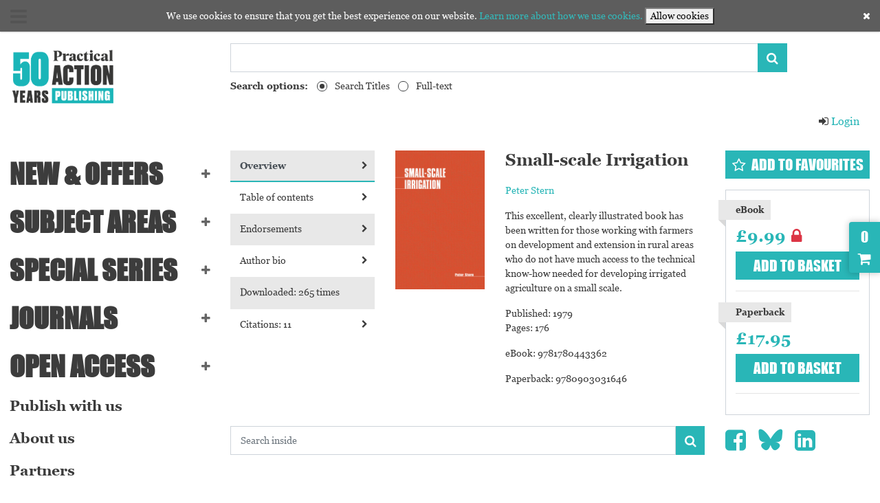

--- FILE ---
content_type: text/html; charset=UTF-8
request_url: https://practicalactionpublishing.com/book/1983/small-scale-irrigation
body_size: 10599
content:
<!doctype html>
<html class="no-js" lang="">

<head>
    <meta charset="utf-8">
    <title>Small-scale Irrigation</title>

    <meta name="viewport" content="width=device-width, initial-scale=1.0">
    <link rel="shortcut icon" href="https://practicalactionpublishing.com/favicon_paction.png">
    <meta name="_token" content="2rwkjQI5MIbqDZYaWgx4CgnbBoGY9HOPRzarF4Nw" />
    <link rel="sitemap" href="https://practicalactionpublishing.com/sitemap.xml" type="application/xml" />
                            <meta name="citation_publisher" content="PRACTICAL ACTION PUBLISHING" />
                                <meta name="citation_title" content="Small-scale Irrigation" />
                                <meta name="citation_publication_date" content="1979/12/15" />
                                <meta name="citation_online_date" content="1979/12/15" />
                                <meta name="citation_firstpage" content="1" />
                                <meta name="citation_lastpage" content="176" />
                                <meta name="citation_doi" content="10.3362/9781780443362" />
                                <meta name="citation_pdf_url" content="https://practicalactionpublishing.com/pdf/book/1983/small-scale-irrigation.pdf" />
                                <meta name="citation_isbn" content="9781780443362" />
                                <meta name="citation_xml_url" content="https://practicalactionpublishing.com/book/xml-file/1983" />
                                <meta name="citation_author" content="Peter Stern" />
                            <style>
        em {
            background-color: #0bf2c0;
        }
    </style>
            <link rel="canonical" href="https://practicalactionpublishing.com/book/1983/small-scale-irrigation">
        <link rel="stylesheet" href="https://practicalactionpublishing.com/assets_paction/bundle.css?assets_cache=20251031092530">
    <link href="https://practicalactionpublishing.com/assets_admin/plugins/bootstrap-datepicker/bootstrap-datepicker.min.css?assets_cache=20251031092530" rel="stylesheet"
          type="text/css"/>

        <!-- Google Tag Manager -->
    <script>(function(w,d,s,l,i){w[l]=w[l]||[];w[l].push({'gtm.start':
                new Date().getTime(),event:'gtm.js'});var f=d.getElementsByTagName(s)[0],
            j=d.createElement(s),dl=l!='dataLayer'?'&l='+l:'';j.async=true;j.src=
            'https://www.googletagmanager.com/gtm.js?id='+i+dl;f.parentNode.insertBefore(j,f);
        })(window,document,'script','dataLayer','GTM-W3PW9RN');
    </script>
    <!-- End Google Tag Manager -->
    
    <!-- Google tag (gtag.js) -->
    <script async src="https://www.googletagmanager.com/gtag/js?id=G-HSXG7F2WGB"></script>
    <script>
        window.dataLayer = window.dataLayer || [];
        function gtag(){dataLayer.push(arguments);}
        gtag('js', new Date());

        gtag('config', 'G-HSXG7F2WGB');
    </script>

    <script type='text/javascript' src='https://d1bxh8uas1mnw7.cloudfront.net/assets/embed.js'></script>
    <script src="https://www.google.com/recaptcha/api.js" async defer></script>
</head>

<body class="home">

<div class="header">
    
    <div class="header__left">
        <a href="#" class="burger-btn"><i class="fa fa-bars" aria-hidden="true"></i><span class="sr-only">Menu Expand</span></a>
        <a href="https://practicalactionpublishing.com" class="logo">
            <img src="https://practicalactionpublishing.com/assets_paction/images/logo.png" alt="logo">
        </a>
    </div>

    <div class="header__right">
        
        <div class="container-fluid">
            <div class="row">
                <div class="col align-self-center">
                        
                    <form action="https://practicalactionpublishing.com/search" class="form search-form">
                        <div class="input-group">
                            <label for="search-top-field" class="sr-only">Search Titles</label>
                            <input name="keywords" id="search-top-field" type="text" class="form-control" placeholder="Search..." value="" required>

                            <div class="input-group-append">
                                <button class="btn" type="submit"><i class="fa fa-search" aria-hidden="true"></i><span class="sr-only">Search</span></button>
                            </div>
                        </div>

                        <div class="form__group">
                            <h5>Search options:</h5>

                            <div class="input-group">
                                <div class="input-group-prepend">
                                    <div class="input-radio">
                                        <input id="search-title" aria-label="Search Titles" checked="checked" name="search_param" type="radio" value="title">
                                        <label for="search-title">Search Titles</label>
                                    </div>
                                </div>
                            </div>

                            <div class="input-group">
                                <div class="input-group-prepend">
                                    <div class="input-radio">
                                        <input id="search-full-text" aria-label="Full-text" name="search_param" type="radio" value="text">
                                        <label for="search-full-text">Full-text</label>
                                    </div>
                                </div>
                            </div>









                        </div>
                    </form>
                </div>

                <div class="col-auto align-self-end header-buttons">
                                            <a href="https://practicalactionpublishing.com/login" class="login-btn">
                            <i class="fa fa-sign-in" aria-hidden="true"></i>Login
                        </a>
                                    </div>
            </div>
        </div>
    </div>
</div>

<div class="wrapper menu-active">
    <div class="sidebar">
        <a href="#" class="burger-btn"><i class="fa fa-bars" aria-hidden="true"></i></a>

        <a href="https://practicalactionpublishing.com" class="logo">
            <img src="https://practicalactionpublishing.com/assets_paction/images/logo.png" alt="logo">
        </a>

        <div class="nav">
            <ul>




















                <li class="has-children ">
                        <span>
                            <a href="#">NEW & OFFERS</a>

                            <i class="fa fa-plus" aria-hidden="true"></i>
                        </span>

                    <ul>
                                                                                                                                                                                                                                                                                                                                                                                                                                                                                                                                                                                                                            <li><a href="https://practicalactionpublishing.com/book-subject/356/new-titles">New Titles</a></li>
                                                                                                                                                                                                                        <li><a href="https://practicalactionpublishing.com/book-subject/355/pre-order-titles">Pre-order Titles</a></li>
                                                                                                                                                                    <li><a href="https://practicalactionpublishing.com/book-subject/357/special-offers">Special Offers</a></li>
                                                                                                                                                                                                                                                                                        </ul>
                </li>


                <li class="has-children ">
                        <span>
                            <a href="#">SUBJECT AREAS</a>

                            <i class="fa fa-plus" aria-hidden="true"></i>
                        </span>

                    <ul>
                                                    <li class=" ">
    <span>
        <a href="https://practicalactionpublishing.com/book-subject/314/agriculture-and-food">Agriculture and Food</a>
            </span>
        <ul>
                    </ul>
    </li>
                                                    <li class=" ">
    <span>
        <a href="https://practicalactionpublishing.com/book-subject/305/built-environment">Built Environment</a>
            </span>
        <ul>
                    </ul>
    </li>
                                                    <li class=" ">
    <span>
        <a href="https://practicalactionpublishing.com/book-subject/311/country-profiles">Country Profiles</a>
            </span>
        <ul>
                    </ul>
    </li>
                                                    <li class=" ">
    <span>
        <a href="https://practicalactionpublishing.com/book-subject/306/disasters-and-emergencies">Disasters and Emergencies</a>
            </span>
        <ul>
                    </ul>
    </li>
                                                    <li class=" ">
    <span>
        <a href="https://practicalactionpublishing.com/book-subject/312/economic-and-business-development">Economic and Business Development</a>
            </span>
        <ul>
                    </ul>
    </li>
                                                    <li class=" ">
    <span>
        <a href="https://practicalactionpublishing.com/book-subject/309/education-research-and-training">Education, Research and Training</a>
            </span>
        <ul>
                    </ul>
    </li>
                                                    <li class=" ">
    <span>
        <a href="https://practicalactionpublishing.com/book-subject/304/environment-energy-and-climate-change">Environment, Energy and Climate Change</a>
            </span>
        <ul>
                    </ul>
    </li>
                                                    <li class=" ">
    <span>
        <a href="https://practicalactionpublishing.com/book-subject/315/gender">Gender</a>
            </span>
        <ul>
                    </ul>
    </li>
                                                    <li class=" ">
    <span>
        <a href="https://practicalactionpublishing.com/book-subject/301/global-public-health">Global Public Health</a>
            </span>
        <ul>
                    </ul>
    </li>
                                                    <li class=" ">
    <span>
        <a href="https://practicalactionpublishing.com/book-subject/313/latin-america-culture-and-politics">Latin America - Culture and Politics</a>
            </span>
        <ul>
                    </ul>
    </li>
                                                                                                        <li class=" ">
    <span>
        <a href="https://practicalactionpublishing.com/book-subject/303/ngo-management-and-advocacy">NGO Management and Advocacy</a>
            </span>
        <ul>
                    </ul>
    </li>
                                                    <li class=" ">
    <span>
        <a href="https://practicalactionpublishing.com/book-subject/308/participation">Participation</a>
            </span>
        <ul>
                    </ul>
    </li>
                                                                                                        <li class=" ">
    <span>
        <a href="https://practicalactionpublishing.com/book-subject/310/social-development">Social Development</a>
            </span>
        <ul>
                    </ul>
    </li>
                                                                                                        <li class=" ">
    <span>
        <a href="https://practicalactionpublishing.com/book-subject/351/sustainable-manufacturing">Sustainable Manufacturing</a>
            </span>
        <ul>
                    </ul>
    </li>
                                                    <li class=" ">
    <span>
        <a href="https://practicalactionpublishing.com/book-subject/317/technology">Technology</a>
            </span>
        <ul>
                    </ul>
    </li>
                                                    <li class=" ">
    <span>
        <a href="https://practicalactionpublishing.com/book-subject/320/urban-development">Urban Development</a>
            </span>
        <ul>
                    </ul>
    </li>
                                                    <li class=" ">
    <span>
        <a href="https://practicalactionpublishing.com/book-subject/302/water-sanitation-and-hygiene">Water, Sanitation and Hygiene</a>
            </span>
        <ul>
                    </ul>
    </li>
                                            </ul>
                </li>

                <li class="has-children ">
                        <span>
                            <a href="#">Special series</a>

                            <i class="fa fa-plus" aria-hidden="true"></i>
                        </span>

                    <ul>
                                                    <li><a href="https://practicalactionpublishing.com/book-series/50/agrarian-change-peasant-studies">Agrarian Change &amp; Peasant Studies</a></li>
                                                    <li><a href="https://practicalactionpublishing.com/book-series/80/barefoot-guides">Barefoot Guides</a></li>
                                                    <li><a href="https://practicalactionpublishing.com/book-series/24/critical-development-studies">Critical Development Studies</a></li>
                                                    <li><a href="https://practicalactionpublishing.com/book-series/94/energy-saving-trust-technical-guides">Energy Saving Trust Technical Guides</a></li>
                                                    <li><a href="https://practicalactionpublishing.com/book-series/82/farmer-first">Farmer First</a></li>
                                                    <li><a href="https://practicalactionpublishing.com/book-series/52/humanitarian-standards">Humanitarian Standards</a></li>
                                                    <li><a href="https://practicalactionpublishing.com/book-series/92/latin-america-bureau-books">Latin America Bureau Books</a></li>
                                                    <li><a href="https://practicalactionpublishing.com/book-series/86/practical-action">Practical Action</a></li>
                                                    <li><a href="https://practicalactionpublishing.com/book-series/79/practical-answers">Practical Answers</a></li>
                                                    <li><a href="https://practicalactionpublishing.com/book-series/60/practical-guides-for-organizational-financial-resilience">Practical Guides for Organizational &amp; Financial Resilience</a></li>
                                                    <li><a href="https://practicalactionpublishing.com/book-series/93/re-alliance-guides">Re-Alliance Guides</a></li>
                                                    <li><a href="https://practicalactionpublishing.com/book-series/22/working-in-gender-development">Working in Gender &amp; Development</a></li>
                                            </ul>
                </li>


                <li class="has-children ">
                        <span>
                            <a href="#">Journals</a>

                            <i class="fa fa-plus" aria-hidden="true"></i>
                        </span>

                    <ul>
                                                    <li><a href="https://practicalactionpublishing.com/journal/1/enterprise-development-amp-microfinance">Enterprise Development &amp; Microfinance</a></li>
                                                    <li><a href="https://practicalactionpublishing.com/journal/3/food-chain">Food Chain</a></li>
                                                    <li><a href="https://practicalactionpublishing.com/journal/2/waterlines">Waterlines</a></li>
                                            </ul>
                </li>
                <li class="has-children ">
                        <span>
                            <a href="#">Open Access</a>

                            <i class="fa fa-plus" aria-hidden="true"></i>
                        </span>

                    <ul>
                        <li>
                            <a href="https://practicalactionpublishing.com/open-access">Information</a>
                        </li>
                        <li>
                            <a href="/search?keywords=&search_param=title&type=any&series_id=&subject_id=&availability=open&year_from=&year_to=&order_by=created_at-desc">Browse resources</a>
                        </li>






                    </ul>
                </li>

                <li>
                    <a href="https://practicalactionpublishing.com/publish-with-us">Publish with us</a>
                </li>
                <li>
                    <a href="https://practicalactionpublishing.com/about">About us</a>
                </li>
                <li>
                    <a href="https://practicalactionpublishing.com/partners">Partners</a>
                </li>
                <li>
                    <a href="https://practicalactionpublishing.com/elibraries">eLibraries</a>
                </li>
                                                                                                                    
            </ul>
        </div>
    </div>

    <div class="main">
            
    

    <div class="section-article section-article-book tabs">
        <div class="row">
            <div class="col-md-3 mb-3">
                <div class="sr-only">Tabs navigation</div>
                <ul class="nav nav-tabs nav-tabs-vertical">
                    <li class="nav-item">
                        <a href="#tab1-1" class="nav-link active">Overview <i class="fa fa-chevron-right" aria-hidden="true"></i></a>
                    </li>
                    
                    
                    
                    
                    
                    
                    
                    
                    <li class="nav-item">
                        <a href="#tab1-3"
                           class="nav-link add-statistics-event"
                           data-type="click_toc"
                           data-item_type="book"
                           data-item_id="1983"
                        >Table of contents <i class="fa fa-chevron-right" aria-hidden="true"></i></a>
                    </li>
                    <li class="nav-item">
                        <a href="#tab1-4" class="nav-link">Endorsements <i class="fa fa-chevron-right" aria-hidden="true"></i></a>
                    </li>

                    <li class="nav-item">
                        <a href="#tab1-5" class="nav-link">Author bio <i class="fa fa-chevron-right" aria-hidden="true"></i></a>
                    </li>
                    

                    <li>
                        <a href="#" class="nav-link">
                            Downloaded: 265 times
                        </a>
                    </li>
                                            <li class="nav-item">
                            <a href="#tab1-7" class="nav-link">
                                Citations: 11
                                <i class="fa fa-chevron-right" aria-hidden="true"></i>
                            </a>
                        </li>
                                    </ul>

            </div>

            <div class="col-md-6 mb-3">
                <div class="tab" id="tab1-1">
                    <div class="row">
                        <div class="col-md-4 mb-3">
                            <div class="section-image-wrapper">

                                <img src="https://practicalactionpublishing.com/images/books/1983.jpg?w=270&amp;h=&amp;fit=&amp;c=2&amp;assets_cache=20250625215054" alt="" class="section-image">
                            </div>
                        </div>

                        <div class="col-md-8">
                            <h4>
                                Small-scale Irrigation
                            </h4>

                            
                                                                                        <p><span style="color: #7A7A7A;">
                                                                                        <a href="https://practicalactionpublishing.com/authors/Stern,%20Peter">Peter Stern</a>
                                                                                    </span></p>
                                                                                    <p>This excellent, clearly illustrated book has been written for those working with farmers on development and extension in rural areas who do not have much access to the technical know-how needed for developing irrigated agriculture on a small scale.</p>
                            

                            <p>
                                Published: 1979 <br>
                                Pages: 176 <br>
                            </p>

                            
                            
                            
                            <p>eBook: 9781780443362</p>
                                                            <p>Paperback: 9780903031646</p>
                            
                            
                            <!-- <p>15.12.1979</p> -->
                        </div>
                    </div>
                </div>

                <div class="tab d-none" id="tab1-2">
                    This excellent, clearly illustrated book has been written for those working with farmers on development and extension in rural areas who do not have much access to the technical know-how needed for developing irrigated agriculture on a small scale.
                </div>

                <div class="tab d-none" id="tab1-3">
                                            <div class="section section-accordion section-toc">
                            <div class="section__body">
                                <table id="toc">
                                    <colgroup>
                                        <col span="2" class="locations">
                                        <col span="2" class="actions">
                                    </colgroup>
                                    <thead>
                                    <tr>
                                        <th></th>
                                        <th></th>
                                        <th></th>
                                        <th></th>
                                    </tr>
                                    </thead>
                                    <tbody class="chapter">
                        <tr class="head">
                        <th class="toc-level-1"><span class="text">9781780443362.000</span></th>
                            <td class="count"><span class="text">1</span></td>
                            <td class="action"></td>
                            </tr>
                        <tr class="head">
                        <th class="toc-level-1"><span class="text">9781780443362.001</span></th>
                            <td class="count"><span class="text">14</span></td>
                            <td class="action"></td>
                            </tr></tbody>
                                </table>
                            </div>
                        </div>
                                    </div>

                <div class="tab d-none" id="tab1-4">
                                    </div>

                <div class="tab d-none" id="tab1-5">
                                                                        <p>
                                <a href="https://practicalactionpublishing.com/authors/Stern,%20Peter">Peter Stern</a><br />
                                Peter Stern is a civil engineer with 35 years of professional experience in practical engineering, water resources development, irrigation and rural water supplies. He has spent 20 years working in developing countries in North, Central, East and West Africa, the Middle East, the Far East, the Caribbean, and Central and South America.
                            </p>
                                                            </div>
                <div class="tab d-none" id="tab1-6">
                                    </div>
                                    <div class="tab d-none" id="tab1-7">
                                                                                                                        <div class="citation-block">
                                    <h6>Innovations in Dryland Agriculture</h6>
                                    <h6>Water Harvesting in Dry Environments</h6>
                                                                                                                                                                                                                                                                        <p>Yazar, Attila</p>
                                                                                                                                                                                                <p>Ali, Akhtar</p>
                                                                                                                                                                                                                                                    <p>
                                            2016
                                        </p>
                                                                        <a href="https://doi.org/10.1007/978-3-319-47928-6_3" target="_blank">
                                        https://doi.org/10.1007/978-3-319-47928-6_3
                                    </a>[Citations: 21]
                                    </div>
                                                                                                                                <div class="citation-block">
                                    <h6>Resource-centred thinking in river basins; should we revoke the crop water requirement approach to irrigation planning?</h6>
                                                                                                                                                                        <p>Lankford, Bruce A</p>
                                                                                                                                                                                                                                                                                                                                                                                                                                                                                                                                    <p>
                                            Agricultural Water Management, Vol. 68 (2004), Iss. 1 P.33
                                        </p>
                                                                        <a href="https://doi.org/10.1016/j.agwat.2004.03.001" target="_blank">
                                        https://doi.org/10.1016/j.agwat.2004.03.001
                                    </a>[Citations: 14]
                                    </div>
                                                                                                                                <div class="citation-block">
                                    <h6>Sustainable small‐scale irrigation development issues for farmers, governments and donors</h6>
                                                                                                                                                                        <p>Vincent, Linden</p>
                                                                                                                                                                                                                                                                                                                                                                                                                                                                                                                                    <p>
                                            International Journal of Water Resources Development, Vol. 6 (1990), Iss. 4 P.250
                                        </p>
                                                                        <a href="https://doi.org/10.1080/07900629008722480" target="_blank">
                                        https://doi.org/10.1080/07900629008722480
                                    </a>[Citations: 7]
                                    </div>
                                                                                                                                <div class="citation-block">
                                    <h6>Water harvesting techniques and supplemental irrigation impact on sorghum production</h6>
                                                                                                                                                                                                                                                                        <p>Ali, Abubaker BM</p>
                                                                                                                                                                                                <p>Shuang‐En, Yu</p>
                                                                                                                                                                                                <p>Panda, Sudhindra</p>
                                                                                                                                                                                                <p>Guang‐Cheng, Shao</p>
                                                                                                                                                                                                                                                    <p>
                                            Journal of the Science of Food and Agriculture, Vol. 95 (2015), Iss. 15 P.3107
                                        </p>
                                                                        <a href="https://doi.org/10.1002/jsfa.7047" target="_blank">
                                        https://doi.org/10.1002/jsfa.7047
                                    </a>[Citations: 3]
                                    </div>
                                                                                                                                <div class="citation-block">
                                    <h6>The effect of introducing pipelines into irrigation water distribution systems on the farm economy: a case study in the Southern Governorates Rural Development Project, Republic of Yemen1</h6>
                                                                                                                                                                                                                                                                        <p>Baban, Rozgar</p>
                                                                                                                                                                                                <p>Ali, Mohammad Aidrus</p>
                                                                                                                                                                                                                                                    <p>
                                            Irrigation and Drainage, Vol. 50 (2001), Iss. 1 P.41
                                        </p>
                                                                        <a href="https://doi.org/10.1002/ird.2" target="_blank">
                                        https://doi.org/10.1002/ird.2
                                    </a>[Citations: 0]
                                    </div>
                                                                                                                                <div class="citation-block">
                                    <h6>The Arid Frontier</h6>
                                    <h6>Proactive Planning and Interactive Management in Arid Frontier Development</h6>
                                                                                                                                                                                                                                                                        <p>Bruins, Hendrik J.</p>
                                                                                                                                                                                                <p>Lithwick, Harvey</p>
                                                                                                                                                                                                                                                    <p>
                                            1998
                                        </p>
                                                                        <a href="https://doi.org/10.1007/978-94-011-4888-7_1" target="_blank">
                                        https://doi.org/10.1007/978-94-011-4888-7_1
                                    </a>[Citations: 8]
                                    </div>
                                                                                                                                <div class="citation-block">
                                    <h6>The Arid Frontier</h6>
                                    <h6>Bioclimatic Aridity, Climatic Variability, Drought and Desertification: Definitions and Management Options</h6>
                                                                                                                                                                                                                                                                        <p>Bruins, Hendrik J.</p>
                                                                                                                                                                                                <p>Berliner, Pedro R.</p>
                                                                                                                                                                                                                                                    <p>
                                            1998
                                        </p>
                                                                        <a href="https://doi.org/10.1007/978-94-011-4888-7_5" target="_blank">
                                        https://doi.org/10.1007/978-94-011-4888-7_5
                                    </a>[Citations: 14]
                                    </div>
                                                                                                                                <div class="citation-block">
                                    <h6>Anthropogenic Aquifer Recharge</h6>
                                    <h6>Low Impact Development and Rainwater Harvesting</h6>
                                                                                                                                                                        <p>Maliva, Robert G.</p>
                                                                                                                                                                                                                                                                                                                                                                                                                                                                                                                                    <p>
                                            2020
                                        </p>
                                                                        <a href="https://doi.org/10.1007/978-3-030-11084-0_23" target="_blank">
                                        https://doi.org/10.1007/978-3-030-11084-0_23
                                    </a>[Citations: 1]
                                    </div>
                                                                                                                                <div class="citation-block">
                                    <h6>Towards Sustainable Food Production in Africa</h6>
                                    <h6>Improving Productivity of Smallholder Irrigation in Africa Through Adoption of Best Management Practices and Technologies</h6>
                                                                                                                                                                                                                                                                        <p>Fanadzo, Morris</p>
                                                                                                                                                                                                <p>Dube, Ernest</p>
                                                                                                                                                                                                <p>Dunjana, Nothando</p>
                                                                                                                                                                                                <p>Mupambwa, Hupenyu Allan</p>
                                                                                                                                                                                                                                                    <p>
                                            2023
                                        </p>
                                                                        <a href="https://doi.org/10.1007/978-981-99-2427-1_7" target="_blank">
                                        https://doi.org/10.1007/978-981-99-2427-1_7
                                    </a>[Citations: 0]
                                    </div>
                                                                                                                                <div class="citation-block">
                                    <h6>Climate Change and Groundwater: Planning and Adaptations for a Changing and Uncertain Future</h6>
                                    <h6>Adaptation Options</h6>
                                                                                                                                                                        <p>Maliva, Robert</p>
                                                                                                                                                                                                                                                                                                                                                                                                                                                                                                                                    <p>
                                            2021
                                        </p>
                                                                        <a href="https://doi.org/10.1007/978-3-030-66813-6_10" target="_blank">
                                        https://doi.org/10.1007/978-3-030-66813-6_10
                                    </a>[Citations: 0]
                                    </div>
                                                                                                                                <div class="citation-block">
                                    <h6>Water Harvesting for Improved Water Productivity in Dry Environments of the Mediterranean Region Case study: Pistachio in Turkey</h6>
                                                                                                                                                                                                                                                                        <p>Yazar, A.</p>
                                                                                                                                                                                                <p>Kuzucu, M.</p>
                                                                                                                                                                                                <p>Çelik, I.</p>
                                                                                                                                                                                                <p>Sezen, S. M.</p>
                                                                                                                                                                                                <p>Jacobsen, S.‐E.</p>
                                                                                                                                                                                                                                                    <p>
                                            Journal of Agronomy and Crop Science, Vol. 200 (2014), Iss. 5 P.361
                                        </p>
                                                                        <a href="https://doi.org/10.1111/jac.12070" target="_blank">
                                        https://doi.org/10.1111/jac.12070
                                    </a>[Citations: 11]
                                    </div>
                                                                                                        </div>
                            </div>

            <div class="col-md-3 mb-3">
                                    <a href="https://practicalactionpublishing.com/login" class="btn btn-block rounded-0 mb-3"><i class="fa fa-star-o"></i><span class="pl-2">Add to favourites</span></a>
                
                <div class="box buy-box">
                                                                <span class="box-label">
                            eBook
                        </span>
                                                                                                

                    
                    
                    



                                                                                                                                            <h4><span style="color:#29b6b7">&pound;9.99</span><i class="fa fa-lock text-danger ml-2"></i></h4>
                                    

                                                                                    <a href="#" class="btn btn-block rounded-0 add-to-cart" data-id="1983" data-model="App\Book">Add to basket</a>
                                                                                                                        
                                                                                                                                                <hr>


                                                    <span class="box-label">
                            Paperback
                        </span>

                                                            <h4><span style="color:#29b6b7">&pound;17.95</span></h4>
                                                                        
                                    <a href="#" class="btn btn-block rounded-0 add-to-cart" data-id="1982" data-model="App\Book">Add to basket</a>
                                    
                                                                                        <hr>
                                            
                </div>

                <div class="d-block d-md-none">
                    <nav class="socials custom-socials">
    <ul>
        <li>
            <a href="https://www.facebook.com/sharer/sharer.php?u=https%3A%2F%2Fpracticalactionpublishing.com%2Fbook%2F1983%2Fsmall-scale-irrigation&amp;title=Small-scale%20Irrigation" target="_blank">
                <i class="fa fa-facebook-square" aria-hidden="true"></i>
            </a>
        </li>
        <li>
            <a href="https://bsky.app/profile/papublishing.bsky.social" target="_blank">
                <i class="fa-brands fa-bluesky" aria-hidden="true"></i>
            </a>
        </li>
        <li>
            <a href="http://www.linkedin.com/shareArticle?url=https%3A%2F%2Fpracticalactionpublishing.com%2Fbook%2F1983%2Fsmall-scale-irrigation&amp;title=Small-scale%20Irrigation&amp;mini=true" target="_blank">
                <i class="fa fa-linkedin-square" aria-hidden="true"></i>
            </a>
        </li>
    </ul>
</nav>
                </div>
            </div>
            <div class="col-12 col-md-9 align-self-start mb-5">
                <div class="section-search search-form">
    <div class="row">
        <div class="col pr-0">
            <form method="GET" action="https://practicalactionpublishing.com/book/1983/small-scale-irrigation" accept-charset="UTF-8">
            <input class="form-control " id="search" autocomplete="off" placeholder="Search inside" name="search" type="text">
        </div>
        <div class="col-auto pl-0">
            <button type="submit" class="btn search-inside" data-type="book" data-id="1983"><i class="fa fa-search" aria-hidden="true"></i></button>
        </div>
        </form>
    </div>
    <div class="search-inside-result"></div>
</div>            </div>
            <div class="col-12 col-md-3 align-self-start d-none d-md-block">
                <nav class="socials custom-socials">
    <ul>
        <li>
            <a href="https://www.facebook.com/sharer/sharer.php?u=https%3A%2F%2Fpracticalactionpublishing.com%2Fbook%2F1983%2Fsmall-scale-irrigation&amp;title=Small-scale%20Irrigation" target="_blank">
                <i class="fa fa-facebook-square" aria-hidden="true"></i>
            </a>
        </li>
        <li>
            <a href="https://bsky.app/profile/papublishing.bsky.social" target="_blank">
                <i class="fa-brands fa-bluesky" aria-hidden="true"></i>
            </a>
        </li>
        <li>
            <a href="http://www.linkedin.com/shareArticle?url=https%3A%2F%2Fpracticalactionpublishing.com%2Fbook%2F1983%2Fsmall-scale-irrigation&amp;title=Small-scale%20Irrigation&amp;mini=true" target="_blank">
                <i class="fa fa-linkedin-square" aria-hidden="true"></i>
            </a>
        </li>
    </ul>
</nav>
            </div>
            <div class="col-12 mt-5">
                <h5>
                    You might also like:
                </h5>

                <div class="row">
                                            <div class="col-4 col-md-2 mb-3">
                            <a href="https://practicalactionpublishing.com/book/3117/le-wicking-bed-une-jardiniegravere-auto-irrigante">
                                <img src="https://practicalactionpublishing.com/images/books/3117.jpg?w=270&amp;h=&amp;fit=&amp;c=2&amp;assets_cache=20251009145113" alt="Le Wicking Bed: Une Jardinière Auto-Irrigante" class="section-image">
                            </a>
                        </div>
                                            <div class="col-4 col-md-2 mb-3">
                            <a href="https://practicalactionpublishing.com/book/3118/canteiros-autoirrigaacuteveis-guia-praacutetico-para-jardinagem-sustentaacutevel-em-ambientes-desafiadores">
                                <img src="https://practicalactionpublishing.com/images/books/3118.jpg?w=270&amp;h=&amp;fit=&amp;c=2&amp;assets_cache=20251009151117" alt="Canteiros Autoirrigáveis: Guia Prático Para Jardinagem Sustentável Em Ambientes Desafiadores" class="section-image">
                            </a>
                        </div>
                                            <div class="col-4 col-md-2 mb-3">
                            <a href="https://practicalactionpublishing.com/book/3119/huertos-por-capilaridad-una-guiacutea-praacutectica-para-la-jardineriacutea-sostenible-en-entornos-poco-favorables">
                                <img src="https://practicalactionpublishing.com/images/books/3119.jpg?w=270&amp;h=&amp;fit=&amp;c=2&amp;assets_cache=20251009152112" alt="Huertos por Capilaridad: Una Guía Práctica para la Jardinería Sostenible en Entornos Poco Favorables" class="section-image">
                            </a>
                        </div>
                                            <div class="col-4 col-md-2 mb-3">
                            <a href="https://practicalactionpublishing.com/book/3120/vitanda-mbovu-mwongozo-wa-vitendo-kwa-endelevu-kulima-bustani-katika-mazingira-yenye-changamoto">
                                <img src="https://practicalactionpublishing.com/images/books/3120.jpg?w=270&amp;h=&amp;fit=&amp;c=2&amp;assets_cache=20251009151117" alt="Vitanda Mbovu: Mwongozo Wa Vitendo Kwa Endelevu Kulima Bustani Katika Mazingira Yenye Changamoto" class="section-image">
                            </a>
                        </div>
                                            <div class="col-4 col-md-2 mb-3">
                            <a href="https://practicalactionpublishing.com/book/3121/wicking-beds-a-practical-guide-for-sustainable-gardening-in-challenging-environments-arabic">
                                <img src="https://practicalactionpublishing.com/images/books/3121.jpg?w=270&amp;h=&amp;fit=&amp;c=2&amp;assets_cache=20251009152113" alt="Wicking Beds: A practical guide for sustainable gardening in challenging environments - Arabic" class="section-image">
                            </a>
                        </div>
                                    </div>
            </div>
        </div>
    </div>

    </div>

    <div class="footer">
        <div class="row">
            <div class="col-md-8">
                <div class="footer__content">
                    <h1>
                        BIG CHANGE <small>starts small</small>
                    </h1>

                    <ul class="footer__nav">
                        <li><a href="https://practicalactionpublishing.com/shipping-and-returns">Shipping &amp; returns</a></li>
                        <li><a href="https://practicalactionpublishing.com/conditions-of-sale">Conditions of sale and purchase</a></li>
                        <li><a href="https://practicalactionpublishing.com/privacy">Privacy</a></li>
                        <li><a href="https://practicalactionpublishing.com/cookies">Cookies</a></li>
                        <li><a href="https://practicalactionpublishing.com/conditions-of-use">Conditions of use</a></li>
                        <li><a href="https://practicalactionpublishing.com/accessibility">Accessibility</a></li>
                    </ul>

                    <p>
                        Practical Action Publishing Ltd, Company Reg. No. 1159018, England, VAT No. GB 880 9924 76 is the wholly owned publishing arm of Practical Action, Reg. Charity No. 247257, and trades only in support of its parent charity objectives
                    </p>

                    <p>
                        &copy; 2025 Practical Action Publishing. All Rights Reserved.
                    </p>

                    <p class="footer__links">
                        <a href="https://www.cloudpublish.co.uk/" target="_blank">Publishing Platform by CloudPublish</a>
                        <a href="https://practicalactionpublishing.com/about">archived by CLOCKSS</a>
                        <a href="https://practicalactionpublishing.com/login/open-athens">accessed via OpenAthens</a>
                    </p>
                </div>
            </div>

            <div class="col-md-4">
                <div class="footer__content">
                    <p>
                        <strong>PRACTICAL ACTION PUBLISHING</strong> <br>
                        The Robbins Building<br>
                        25 Albert Street <br>
                        Rugby, CV21 2SD, <br>
                        United Kingdom
                    </p>

                    <p>
                        <strong>
                            Call us on +44(0)1926 634501
                        </strong>
                    </p>
                    <p>
                        <strong>
                            Email us at publishinginfo@practicalaction.org.uk
                        </strong>
                    </p>
                </div>

                <nav class="socials">
                    <ul>
                                                <li>
                            <a href="https://www.facebook.com/PracticalActionPublishing/" target="_blank">
                                <i class="fa fa-facebook-square" aria-hidden="true"></i>
                            </a>
                        </li>
                                                <li>
                            <a href="https://bsky.app/profile/papublishing.bsky.social" target="_blank">
                                <i class="fa-brands fa-bluesky" aria-hidden="true"></i>
                            </a>
                        </li>
                                                <li>
                            <a href="https://uk.linkedin.com/company/practical-action-publishing?trk=public_profile_topcard-current-company" target="_blank">
                                <i class="fa fa-linkedin-square" aria-hidden="true"></i>
                            </a>
                        </li>
                                            </ul>
                </nav>
            </div>
        </div>
    </div>

    <a href="#" class="btn show-cart-button">
        <span class="cart-items-count">0</span>

        <i class="fa fa-shopping-cart" aria-hidden="true"></i>
    </a>

    <div id="section-mini-cart" class="section-checkout">

    </div>
</div>
<div class="cookie-policy js-cookie-consent cookie-consent">
    <span class="cookie-consent__message">
        We use cookies to ensure that you get the best experience on our website. <a href="/cookies">Learn more about how we use cookies.</a>
    </span>
    <button class="js-cookie-consent-agree cookie-consent__agree">
        Allow cookies
    </button>
    <i class="fa fa-close" aria-hidden="true"></i>
</div>

    <script>

        window.laravelCookieConsent = (function () {

            const COOKIE_VALUE = 1;
            const COOKIE_DOMAIN = 'practicalactionpublishing.com';

            function consentWithCookies() {
                setCookie('laravel_cookie_consent', COOKIE_VALUE, 7300);
                hideCookieDialog();
            }

            function cookieExists(name) {
                return (document.cookie.split('; ').indexOf(name + '=' + COOKIE_VALUE) !== -1);
            }

            function hideCookieDialog() {
                const dialogs = document.getElementsByClassName('js-cookie-consent');

                for (let i = 0; i < dialogs.length; ++i) {
                    dialogs[i].style.display = 'none';
                }
            }

            function setCookie(name, value, expirationInDays) {
                const date = new Date();
                date.setTime(date.getTime() + (expirationInDays * 24 * 60 * 60 * 1000));
                document.cookie = name + '=' + value
                    + ';expires=' + date.toUTCString()
                    + ';domain=' + COOKIE_DOMAIN
                    + ';path=/';
            }

            if (cookieExists('laravel_cookie_consent')) {
                hideCookieDialog();
            }

            const buttons = document.getElementsByClassName('js-cookie-consent-agree');

            for (let i = 0; i < buttons.length; ++i) {
                buttons[i].addEventListener('click', consentWithCookies);
            }

            return {
                consentWithCookies: consentWithCookies,
                hideCookieDialog: hideCookieDialog
            };
        })();
    </script>

<script src="https://practicalactionpublishing.com/assets_paction/bundle.js?assets_cache=20251031092530"></script>
<script src="https://practicalactionpublishing.com/assets_admin/js/jquery.min.js?assets_cache=20251031092530"></script>
<script src="https://practicalactionpublishing.com/assets_admin/js/bootstrap.bundle.min.js?assets_cache=20251031092530"></script>
<script src="https://practicalactionpublishing.com/assets_admin/plugins/bootstrap-datepicker/bootstrap-datepicker.min.js?assets_cache=20251031092530"></script>

    <script>
        $(document).ready(function(){
            if( $('input#search').val() != ''){
                $('.search-inside').trigger('click');
            }
        });
    </script>


<!-- Google Tag Manager (noscript) -->
<noscript><iframe src="https://www.googletagmanager.com/ns.html?id=GTM-W3PW9RN" height="0" width="0" style="display:none;visibility:hidden"></iframe></noscript>
<!-- End Google Tag Manager (noscript) -->

</body>

</html>


--- FILE ---
content_type: text/css
request_url: https://practicalactionpublishing.com/assets_paction/bundle.css?assets_cache=20251031092530
body_size: 72062
content:
/*!
 * Font Awesome Free 6.7.2 by @fontawesome - https://fontawesome.com
 * License - https://fontawesome.com/license/free (Icons: CC BY 4.0, Fonts: SIL OFL 1.1, Code: MIT License)
 * Copyright 2024 Fonticons, Inc.
 */
.fa {
    font-family: var(--fa-style-family, "Font Awesome 6 Free");
    font-weight: var(--fa-style, 900);
}

.fas,
.far,
.fab,
.fa-solid,
.fa-regular,
.fa-brands,
.fa {
    -moz-osx-font-smoothing: grayscale;
    -webkit-font-smoothing: antialiased;
    display: var(--fa-display, inline-block);
    font-style: normal;
    font-variant: normal;
    line-height: 1;
    text-rendering: auto;
}

.fas::before,
.far::before,
.fab::before,
.fa-solid::before,
.fa-regular::before,
.fa-brands::before,
.fa::before {
    content: var(--fa);
}

.fa-classic,
.fas,
.fa-solid,
.far,
.fa-regular {
    font-family: "Font Awesome 6 Free";
}

.fa-brands,
.fab {
    font-family: "Font Awesome 6 Brands";
}

.fa-1x {
    font-size: 1em;
}

.fa-2x {
    font-size: 2em;
}

.fa-3x {
    font-size: 3em;
}

.fa-4x {
    font-size: 4em;
}

.fa-5x {
    font-size: 5em;
}

.fa-6x {
    font-size: 6em;
}

.fa-7x {
    font-size: 7em;
}

.fa-8x {
    font-size: 8em;
}

.fa-9x {
    font-size: 9em;
}

.fa-10x {
    font-size: 10em;
}

.fa-2xs {
    font-size: 0.625em;
    line-height: 0.1em;
    vertical-align: 0.225em;
}

.fa-xs {
    font-size: 0.75em;
    line-height: 0.08333em;
    vertical-align: 0.125em;
}

.fa-sm {
    font-size: 0.875em;
    line-height: 0.07143em;
    vertical-align: 0.05357em;
}

.fa-lg {
    font-size: 1.25em;
    line-height: 0.05em;
    vertical-align: -0.075em;
}

.fa-xl {
    font-size: 1.5em;
    line-height: 0.04167em;
    vertical-align: -0.125em;
}

.fa-2xl {
    font-size: 2em;
    line-height: 0.03125em;
    vertical-align: -0.1875em;
}

.fa-fw {
    text-align: center;
    width: 1.25em;
}

.fa-ul {
    list-style-type: none;
    margin-left: var(--fa-li-margin, 2.5em);
    padding-left: 0;
}
.fa-ul > li {
    position: relative;
}

.fa-li {
    left: calc(-1 * var(--fa-li-width, 2em));
    position: absolute;
    text-align: center;
    width: var(--fa-li-width, 2em);
    line-height: inherit;
}

.fa-border {
    border-color: var(--fa-border-color, #eee);
    border-radius: var(--fa-border-radius, 0.1em);
    border-style: var(--fa-border-style, solid);
    border-width: var(--fa-border-width, 0.08em);
    padding: var(--fa-border-padding, 0.2em 0.25em 0.15em);
}

.fa-pull-left {
    float: left;
    margin-right: var(--fa-pull-margin, 0.3em);
}

.fa-pull-right {
    float: right;
    margin-left: var(--fa-pull-margin, 0.3em);
}

.fa-beat {
    animation-name: fa-beat;
    animation-delay: var(--fa-animation-delay, 0s);
    animation-direction: var(--fa-animation-direction, normal);
    animation-duration: var(--fa-animation-duration, 1s);
    animation-iteration-count: var(--fa-animation-iteration-count, infinite);
    animation-timing-function: var(--fa-animation-timing, ease-in-out);
}

.fa-bounce {
    animation-name: fa-bounce;
    animation-delay: var(--fa-animation-delay, 0s);
    animation-direction: var(--fa-animation-direction, normal);
    animation-duration: var(--fa-animation-duration, 1s);
    animation-iteration-count: var(--fa-animation-iteration-count, infinite);
    animation-timing-function: var(
        --fa-animation-timing,
        cubic-bezier(0.28, 0.84, 0.42, 1)
    );
}

.fa-fade {
    animation-name: fa-fade;
    animation-delay: var(--fa-animation-delay, 0s);
    animation-direction: var(--fa-animation-direction, normal);
    animation-duration: var(--fa-animation-duration, 1s);
    animation-iteration-count: var(--fa-animation-iteration-count, infinite);
    animation-timing-function: var(
        --fa-animation-timing,
        cubic-bezier(0.4, 0, 0.6, 1)
    );
}

.fa-beat-fade {
    animation-name: fa-beat-fade;
    animation-delay: var(--fa-animation-delay, 0s);
    animation-direction: var(--fa-animation-direction, normal);
    animation-duration: var(--fa-animation-duration, 1s);
    animation-iteration-count: var(--fa-animation-iteration-count, infinite);
    animation-timing-function: var(
        --fa-animation-timing,
        cubic-bezier(0.4, 0, 0.6, 1)
    );
}

.fa-flip {
    animation-name: fa-flip;
    animation-delay: var(--fa-animation-delay, 0s);
    animation-direction: var(--fa-animation-direction, normal);
    animation-duration: var(--fa-animation-duration, 1s);
    animation-iteration-count: var(--fa-animation-iteration-count, infinite);
    animation-timing-function: var(--fa-animation-timing, ease-in-out);
}

.fa-shake {
    animation-name: fa-shake;
    animation-delay: var(--fa-animation-delay, 0s);
    animation-direction: var(--fa-animation-direction, normal);
    animation-duration: var(--fa-animation-duration, 1s);
    animation-iteration-count: var(--fa-animation-iteration-count, infinite);
    animation-timing-function: var(--fa-animation-timing, linear);
}

.fa-spin {
    animation-name: fa-spin;
    animation-delay: var(--fa-animation-delay, 0s);
    animation-direction: var(--fa-animation-direction, normal);
    animation-duration: var(--fa-animation-duration, 2s);
    animation-iteration-count: var(--fa-animation-iteration-count, infinite);
    animation-timing-function: var(--fa-animation-timing, linear);
}

.fa-spin-reverse {
    --fa-animation-direction: reverse;
}

.fa-pulse,
.fa-spin-pulse {
    animation-name: fa-spin;
    animation-direction: var(--fa-animation-direction, normal);
    animation-duration: var(--fa-animation-duration, 1s);
    animation-iteration-count: var(--fa-animation-iteration-count, infinite);
    animation-timing-function: var(--fa-animation-timing, steps(8));
}

@media (prefers-reduced-motion: reduce) {
    .fa-beat,
    .fa-bounce,
    .fa-fade,
    .fa-beat-fade,
    .fa-flip,
    .fa-pulse,
    .fa-shake,
    .fa-spin,
    .fa-spin-pulse {
        animation-delay: -1ms;
        animation-duration: 1ms;
        animation-iteration-count: 1;
        transition-delay: 0s;
        transition-duration: 0s;
    }
}

@keyframes fa-beat {
    0%,
    90% {
        transform: scale(1);
    }
    45% {
        transform: scale(var(--fa-beat-scale, 1.25));
    }
}

@keyframes fa-bounce {
    0% {
        transform: scale(1, 1) translateY(0);
    }
    10% {
        transform: scale(
                var(--fa-bounce-start-scale-x, 1.1),
                var(--fa-bounce-start-scale-y, 0.9)
            )
            translateY(0);
    }
    30% {
        transform: scale(
                var(--fa-bounce-jump-scale-x, 0.9),
                var(--fa-bounce-jump-scale-y, 1.1)
            )
            translateY(var(--fa-bounce-height, -0.5em));
    }
    50% {
        transform: scale(
                var(--fa-bounce-land-scale-x, 1.05),
                var(--fa-bounce-land-scale-y, 0.95)
            )
            translateY(0);
    }
    57% {
        transform: scale(1, 1) translateY(var(--fa-bounce-rebound, -0.125em));
    }
    64% {
        transform: scale(1, 1) translateY(0);
    }
    100% {
        transform: scale(1, 1) translateY(0);
    }
}

@keyframes fa-fade {
    50% {
        opacity: var(--fa-fade-opacity, 0.4);
    }
}

@keyframes fa-beat-fade {
    0%,
    100% {
        opacity: var(--fa-beat-fade-opacity, 0.4);
        transform: scale(1);
    }
    50% {
        opacity: 1;
        transform: scale(var(--fa-beat-fade-scale, 1.125));
    }
}

@keyframes fa-flip {
    50% {
        transform: rotate3d(
            var(--fa-flip-x, 0),
            var(--fa-flip-y, 1),
            var(--fa-flip-z, 0),
            var(--fa-flip-angle, -180deg)
        );
    }
}

@keyframes fa-shake {
    0% {
        transform: rotate(-15deg);
    }
    4% {
        transform: rotate(15deg);
    }
    8%,
    24% {
        transform: rotate(-18deg);
    }
    12%,
    28% {
        transform: rotate(18deg);
    }
    16% {
        transform: rotate(-22deg);
    }
    20% {
        transform: rotate(22deg);
    }
    32% {
        transform: rotate(-12deg);
    }
    36% {
        transform: rotate(12deg);
    }
    40%,
    100% {
        transform: rotate(0deg);
    }
}

@keyframes fa-spin {
    0% {
        transform: rotate(0deg);
    }
    100% {
        transform: rotate(360deg);
    }
}

.fa-rotate-90 {
    transform: rotate(90deg);
}

.fa-rotate-180 {
    transform: rotate(180deg);
}

.fa-rotate-270 {
    transform: rotate(270deg);
}

.fa-flip-horizontal {
    transform: scale(-1, 1);
}

.fa-flip-vertical {
    transform: scale(1, -1);
}

.fa-flip-both,
.fa-flip-horizontal.fa-flip-vertical {
    transform: scale(-1, -1);
}

.fa-rotate-by {
    transform: rotate(var(--fa-rotate-angle, 0));
}

.fa-stack {
    display: inline-block;
    height: 2em;
    line-height: 2em;
    position: relative;
    vertical-align: middle;
    width: 2.5em;
}

.fa-stack-1x,
.fa-stack-2x {
    left: 0;
    position: absolute;
    text-align: center;
    width: 100%;
    z-index: var(--fa-stack-z-index, auto);
}

.fa-stack-1x {
    line-height: inherit;
}

.fa-stack-2x {
    font-size: 2em;
}

.fa-inverse {
    color: var(--fa-inverse, #fff);
}

/* Font Awesome uses the Unicode Private Use Area (PUA) to ensure screen
readers do not read off random characters that represent icons */

.fa-0 {
    --fa: "\30";
}

.fa-1 {
    --fa: "\31";
}

.fa-2 {
    --fa: "\32";
}

.fa-3 {
    --fa: "\33";
}

.fa-4 {
    --fa: "\34";
}

.fa-5 {
    --fa: "\35";
}

.fa-6 {
    --fa: "\36";
}

.fa-7 {
    --fa: "\37";
}

.fa-8 {
    --fa: "\38";
}

.fa-9 {
    --fa: "\39";
}

.fa-fill-drip {
    --fa: "\f576";
}

.fa-arrows-to-circle {
    --fa: "\e4bd";
}

.fa-circle-chevron-right {
    --fa: "\f138";
}

.fa-chevron-circle-right {
    --fa: "\f138";
}

.fa-at {
    --fa: "\40";
}

.fa-trash-can {
    --fa: "\f2ed";
}

.fa-trash-alt {
    --fa: "\f2ed";
}

.fa-text-height {
    --fa: "\f034";
}

.fa-user-xmark {
    --fa: "\f235";
}

.fa-user-times {
    --fa: "\f235";
}

.fa-stethoscope {
    --fa: "\f0f1";
}

.fa-message {
    --fa: "\f27a";
}

.fa-comment-alt {
    --fa: "\f27a";
}

.fa-info {
    --fa: "\f129";
}

.fa-down-left-and-up-right-to-center {
    --fa: "\f422";
}

.fa-compress-alt {
    --fa: "\f422";
}

.fa-explosion {
    --fa: "\e4e9";
}

.fa-file-lines {
    --fa: "\f15c";
}

.fa-file-alt {
    --fa: "\f15c";
}

.fa-file-text {
    --fa: "\f15c";
}

.fa-wave-square {
    --fa: "\f83e";
}

.fa-ring {
    --fa: "\f70b";
}

.fa-building-un {
    --fa: "\e4d9";
}

.fa-dice-three {
    --fa: "\f527";
}

.fa-calendar-days {
    --fa: "\f073";
}

.fa-calendar-alt {
    --fa: "\f073";
}

.fa-anchor-circle-check {
    --fa: "\e4aa";
}

.fa-building-circle-arrow-right {
    --fa: "\e4d1";
}

.fa-volleyball {
    --fa: "\f45f";
}

.fa-volleyball-ball {
    --fa: "\f45f";
}

.fa-arrows-up-to-line {
    --fa: "\e4c2";
}

.fa-sort-down {
    --fa: "\f0dd";
}

.fa-sort-desc {
    --fa: "\f0dd";
}

.fa-circle-minus {
    --fa: "\f056";
}

.fa-minus-circle {
    --fa: "\f056";
}

.fa-door-open {
    --fa: "\f52b";
}

.fa-right-from-bracket {
    --fa: "\f2f5";
}

.fa-sign-out-alt {
    --fa: "\f2f5";
}

.fa-atom {
    --fa: "\f5d2";
}

.fa-soap {
    --fa: "\e06e";
}

.fa-icons {
    --fa: "\f86d";
}

.fa-heart-music-camera-bolt {
    --fa: "\f86d";
}

.fa-microphone-lines-slash {
    --fa: "\f539";
}

.fa-microphone-alt-slash {
    --fa: "\f539";
}

.fa-bridge-circle-check {
    --fa: "\e4c9";
}

.fa-pump-medical {
    --fa: "\e06a";
}

.fa-fingerprint {
    --fa: "\f577";
}

.fa-hand-point-right {
    --fa: "\f0a4";
}

.fa-magnifying-glass-location {
    --fa: "\f689";
}

.fa-search-location {
    --fa: "\f689";
}

.fa-forward-step {
    --fa: "\f051";
}

.fa-step-forward {
    --fa: "\f051";
}

.fa-face-smile-beam {
    --fa: "\f5b8";
}

.fa-smile-beam {
    --fa: "\f5b8";
}

.fa-flag-checkered {
    --fa: "\f11e";
}

.fa-football {
    --fa: "\f44e";
}

.fa-football-ball {
    --fa: "\f44e";
}

.fa-school-circle-exclamation {
    --fa: "\e56c";
}

.fa-crop {
    --fa: "\f125";
}

.fa-angles-down {
    --fa: "\f103";
}

.fa-angle-double-down {
    --fa: "\f103";
}

.fa-users-rectangle {
    --fa: "\e594";
}

.fa-people-roof {
    --fa: "\e537";
}

.fa-people-line {
    --fa: "\e534";
}

.fa-beer-mug-empty {
    --fa: "\f0fc";
}

.fa-beer {
    --fa: "\f0fc";
}

.fa-diagram-predecessor {
    --fa: "\e477";
}

.fa-arrow-up-long {
    --fa: "\f176";
}

.fa-long-arrow-up {
    --fa: "\f176";
}

.fa-fire-flame-simple {
    --fa: "\f46a";
}

.fa-burn {
    --fa: "\f46a";
}

.fa-person {
    --fa: "\f183";
}

.fa-male {
    --fa: "\f183";
}

.fa-laptop {
    --fa: "\f109";
}

.fa-file-csv {
    --fa: "\f6dd";
}

.fa-menorah {
    --fa: "\f676";
}

.fa-truck-plane {
    --fa: "\e58f";
}

.fa-record-vinyl {
    --fa: "\f8d9";
}

.fa-face-grin-stars {
    --fa: "\f587";
}

.fa-grin-stars {
    --fa: "\f587";
}

.fa-bong {
    --fa: "\f55c";
}

.fa-spaghetti-monster-flying {
    --fa: "\f67b";
}

.fa-pastafarianism {
    --fa: "\f67b";
}

.fa-arrow-down-up-across-line {
    --fa: "\e4af";
}

.fa-spoon {
    --fa: "\f2e5";
}

.fa-utensil-spoon {
    --fa: "\f2e5";
}

.fa-jar-wheat {
    --fa: "\e517";
}

.fa-envelopes-bulk {
    --fa: "\f674";
}

.fa-mail-bulk {
    --fa: "\f674";
}

.fa-file-circle-exclamation {
    --fa: "\e4eb";
}

.fa-circle-h {
    --fa: "\f47e";
}

.fa-hospital-symbol {
    --fa: "\f47e";
}

.fa-pager {
    --fa: "\f815";
}

.fa-address-book {
    --fa: "\f2b9";
}

.fa-contact-book {
    --fa: "\f2b9";
}

.fa-strikethrough {
    --fa: "\f0cc";
}

.fa-k {
    --fa: "\4b";
}

.fa-landmark-flag {
    --fa: "\e51c";
}

.fa-pencil {
    --fa: "\f303";
}

.fa-pencil-alt {
    --fa: "\f303";
}

.fa-backward {
    --fa: "\f04a";
}

.fa-caret-right {
    --fa: "\f0da";
}

.fa-comments {
    --fa: "\f086";
}

.fa-paste {
    --fa: "\f0ea";
}

.fa-file-clipboard {
    --fa: "\f0ea";
}

.fa-code-pull-request {
    --fa: "\e13c";
}

.fa-clipboard-list {
    --fa: "\f46d";
}

.fa-truck-ramp-box {
    --fa: "\f4de";
}

.fa-truck-loading {
    --fa: "\f4de";
}

.fa-user-check {
    --fa: "\f4fc";
}

.fa-vial-virus {
    --fa: "\e597";
}

.fa-sheet-plastic {
    --fa: "\e571";
}

.fa-blog {
    --fa: "\f781";
}

.fa-user-ninja {
    --fa: "\f504";
}

.fa-person-arrow-up-from-line {
    --fa: "\e539";
}

.fa-scroll-torah {
    --fa: "\f6a0";
}

.fa-torah {
    --fa: "\f6a0";
}

.fa-broom-ball {
    --fa: "\f458";
}

.fa-quidditch {
    --fa: "\f458";
}

.fa-quidditch-broom-ball {
    --fa: "\f458";
}

.fa-toggle-off {
    --fa: "\f204";
}

.fa-box-archive {
    --fa: "\f187";
}

.fa-archive {
    --fa: "\f187";
}

.fa-person-drowning {
    --fa: "\e545";
}

.fa-arrow-down-9-1 {
    --fa: "\f886";
}

.fa-sort-numeric-desc {
    --fa: "\f886";
}

.fa-sort-numeric-down-alt {
    --fa: "\f886";
}

.fa-face-grin-tongue-squint {
    --fa: "\f58a";
}

.fa-grin-tongue-squint {
    --fa: "\f58a";
}

.fa-spray-can {
    --fa: "\f5bd";
}

.fa-truck-monster {
    --fa: "\f63b";
}

.fa-w {
    --fa: "\57";
}

.fa-earth-africa {
    --fa: "\f57c";
}

.fa-globe-africa {
    --fa: "\f57c";
}

.fa-rainbow {
    --fa: "\f75b";
}

.fa-circle-notch {
    --fa: "\f1ce";
}

.fa-tablet-screen-button {
    --fa: "\f3fa";
}

.fa-tablet-alt {
    --fa: "\f3fa";
}

.fa-paw {
    --fa: "\f1b0";
}

.fa-cloud {
    --fa: "\f0c2";
}

.fa-trowel-bricks {
    --fa: "\e58a";
}

.fa-face-flushed {
    --fa: "\f579";
}

.fa-flushed {
    --fa: "\f579";
}

.fa-hospital-user {
    --fa: "\f80d";
}

.fa-tent-arrow-left-right {
    --fa: "\e57f";
}

.fa-gavel {
    --fa: "\f0e3";
}

.fa-legal {
    --fa: "\f0e3";
}

.fa-binoculars {
    --fa: "\f1e5";
}

.fa-microphone-slash {
    --fa: "\f131";
}

.fa-box-tissue {
    --fa: "\e05b";
}

.fa-motorcycle {
    --fa: "\f21c";
}

.fa-bell-concierge {
    --fa: "\f562";
}

.fa-concierge-bell {
    --fa: "\f562";
}

.fa-pen-ruler {
    --fa: "\f5ae";
}

.fa-pencil-ruler {
    --fa: "\f5ae";
}

.fa-people-arrows {
    --fa: "\e068";
}

.fa-people-arrows-left-right {
    --fa: "\e068";
}

.fa-mars-and-venus-burst {
    --fa: "\e523";
}

.fa-square-caret-right {
    --fa: "\f152";
}

.fa-caret-square-right {
    --fa: "\f152";
}

.fa-scissors {
    --fa: "\f0c4";
}

.fa-cut {
    --fa: "\f0c4";
}

.fa-sun-plant-wilt {
    --fa: "\e57a";
}

.fa-toilets-portable {
    --fa: "\e584";
}

.fa-hockey-puck {
    --fa: "\f453";
}

.fa-table {
    --fa: "\f0ce";
}

.fa-magnifying-glass-arrow-right {
    --fa: "\e521";
}

.fa-tachograph-digital {
    --fa: "\f566";
}

.fa-digital-tachograph {
    --fa: "\f566";
}

.fa-users-slash {
    --fa: "\e073";
}

.fa-clover {
    --fa: "\e139";
}

.fa-reply {
    --fa: "\f3e5";
}

.fa-mail-reply {
    --fa: "\f3e5";
}

.fa-star-and-crescent {
    --fa: "\f699";
}

.fa-house-fire {
    --fa: "\e50c";
}

.fa-square-minus {
    --fa: "\f146";
}

.fa-minus-square {
    --fa: "\f146";
}

.fa-helicopter {
    --fa: "\f533";
}

.fa-compass {
    --fa: "\f14e";
}

.fa-square-caret-down {
    --fa: "\f150";
}

.fa-caret-square-down {
    --fa: "\f150";
}

.fa-file-circle-question {
    --fa: "\e4ef";
}

.fa-laptop-code {
    --fa: "\f5fc";
}

.fa-swatchbook {
    --fa: "\f5c3";
}

.fa-prescription-bottle {
    --fa: "\f485";
}

.fa-bars {
    --fa: "\f0c9";
}

.fa-navicon {
    --fa: "\f0c9";
}

.fa-people-group {
    --fa: "\e533";
}

.fa-hourglass-end {
    --fa: "\f253";
}

.fa-hourglass-3 {
    --fa: "\f253";
}

.fa-heart-crack {
    --fa: "\f7a9";
}

.fa-heart-broken {
    --fa: "\f7a9";
}

.fa-square-up-right {
    --fa: "\f360";
}

.fa-external-link-square-alt {
    --fa: "\f360";
}

.fa-face-kiss-beam {
    --fa: "\f597";
}

.fa-kiss-beam {
    --fa: "\f597";
}

.fa-film {
    --fa: "\f008";
}

.fa-ruler-horizontal {
    --fa: "\f547";
}

.fa-people-robbery {
    --fa: "\e536";
}

.fa-lightbulb {
    --fa: "\f0eb";
}

.fa-caret-left {
    --fa: "\f0d9";
}

.fa-circle-exclamation {
    --fa: "\f06a";
}

.fa-exclamation-circle {
    --fa: "\f06a";
}

.fa-school-circle-xmark {
    --fa: "\e56d";
}

.fa-arrow-right-from-bracket {
    --fa: "\f08b";
}

.fa-sign-out {
    --fa: "\f08b";
}

.fa-circle-chevron-down {
    --fa: "\f13a";
}

.fa-chevron-circle-down {
    --fa: "\f13a";
}

.fa-unlock-keyhole {
    --fa: "\f13e";
}

.fa-unlock-alt {
    --fa: "\f13e";
}

.fa-cloud-showers-heavy {
    --fa: "\f740";
}

.fa-headphones-simple {
    --fa: "\f58f";
}

.fa-headphones-alt {
    --fa: "\f58f";
}

.fa-sitemap {
    --fa: "\f0e8";
}

.fa-circle-dollar-to-slot {
    --fa: "\f4b9";
}

.fa-donate {
    --fa: "\f4b9";
}

.fa-memory {
    --fa: "\f538";
}

.fa-road-spikes {
    --fa: "\e568";
}

.fa-fire-burner {
    --fa: "\e4f1";
}

.fa-flag {
    --fa: "\f024";
}

.fa-hanukiah {
    --fa: "\f6e6";
}

.fa-feather {
    --fa: "\f52d";
}

.fa-volume-low {
    --fa: "\f027";
}

.fa-volume-down {
    --fa: "\f027";
}

.fa-comment-slash {
    --fa: "\f4b3";
}

.fa-cloud-sun-rain {
    --fa: "\f743";
}

.fa-compress {
    --fa: "\f066";
}

.fa-wheat-awn {
    --fa: "\e2cd";
}

.fa-wheat-alt {
    --fa: "\e2cd";
}

.fa-ankh {
    --fa: "\f644";
}

.fa-hands-holding-child {
    --fa: "\e4fa";
}

.fa-asterisk {
    --fa: "\2a";
}

.fa-square-check {
    --fa: "\f14a";
}

.fa-check-square {
    --fa: "\f14a";
}

.fa-peseta-sign {
    --fa: "\e221";
}

.fa-heading {
    --fa: "\f1dc";
}

.fa-header {
    --fa: "\f1dc";
}

.fa-ghost {
    --fa: "\f6e2";
}

.fa-list {
    --fa: "\f03a";
}

.fa-list-squares {
    --fa: "\f03a";
}

.fa-square-phone-flip {
    --fa: "\f87b";
}

.fa-phone-square-alt {
    --fa: "\f87b";
}

.fa-cart-plus {
    --fa: "\f217";
}

.fa-gamepad {
    --fa: "\f11b";
}

.fa-circle-dot {
    --fa: "\f192";
}

.fa-dot-circle {
    --fa: "\f192";
}

.fa-face-dizzy {
    --fa: "\f567";
}

.fa-dizzy {
    --fa: "\f567";
}

.fa-egg {
    --fa: "\f7fb";
}

.fa-house-medical-circle-xmark {
    --fa: "\e513";
}

.fa-campground {
    --fa: "\f6bb";
}

.fa-folder-plus {
    --fa: "\f65e";
}

.fa-futbol {
    --fa: "\f1e3";
}

.fa-futbol-ball {
    --fa: "\f1e3";
}

.fa-soccer-ball {
    --fa: "\f1e3";
}

.fa-paintbrush {
    --fa: "\f1fc";
}

.fa-paint-brush {
    --fa: "\f1fc";
}

.fa-lock {
    --fa: "\f023";
}

.fa-gas-pump {
    --fa: "\f52f";
}

.fa-hot-tub-person {
    --fa: "\f593";
}

.fa-hot-tub {
    --fa: "\f593";
}

.fa-map-location {
    --fa: "\f59f";
}

.fa-map-marked {
    --fa: "\f59f";
}

.fa-house-flood-water {
    --fa: "\e50e";
}

.fa-tree {
    --fa: "\f1bb";
}

.fa-bridge-lock {
    --fa: "\e4cc";
}

.fa-sack-dollar {
    --fa: "\f81d";
}

.fa-pen-to-square {
    --fa: "\f044";
}

.fa-edit {
    --fa: "\f044";
}

.fa-car-side {
    --fa: "\f5e4";
}

.fa-share-nodes {
    --fa: "\f1e0";
}

.fa-share-alt {
    --fa: "\f1e0";
}

.fa-heart-circle-minus {
    --fa: "\e4ff";
}

.fa-hourglass-half {
    --fa: "\f252";
}

.fa-hourglass-2 {
    --fa: "\f252";
}

.fa-microscope {
    --fa: "\f610";
}

.fa-sink {
    --fa: "\e06d";
}

.fa-bag-shopping {
    --fa: "\f290";
}

.fa-shopping-bag {
    --fa: "\f290";
}

.fa-arrow-down-z-a {
    --fa: "\f881";
}

.fa-sort-alpha-desc {
    --fa: "\f881";
}

.fa-sort-alpha-down-alt {
    --fa: "\f881";
}

.fa-mitten {
    --fa: "\f7b5";
}

.fa-person-rays {
    --fa: "\e54d";
}

.fa-users {
    --fa: "\f0c0";
}

.fa-eye-slash {
    --fa: "\f070";
}

.fa-flask-vial {
    --fa: "\e4f3";
}

.fa-hand {
    --fa: "\f256";
}

.fa-hand-paper {
    --fa: "\f256";
}

.fa-om {
    --fa: "\f679";
}

.fa-worm {
    --fa: "\e599";
}

.fa-house-circle-xmark {
    --fa: "\e50b";
}

.fa-plug {
    --fa: "\f1e6";
}

.fa-chevron-up {
    --fa: "\f077";
}

.fa-hand-spock {
    --fa: "\f259";
}

.fa-stopwatch {
    --fa: "\f2f2";
}

.fa-face-kiss {
    --fa: "\f596";
}

.fa-kiss {
    --fa: "\f596";
}

.fa-bridge-circle-xmark {
    --fa: "\e4cb";
}

.fa-face-grin-tongue {
    --fa: "\f589";
}

.fa-grin-tongue {
    --fa: "\f589";
}

.fa-chess-bishop {
    --fa: "\f43a";
}

.fa-face-grin-wink {
    --fa: "\f58c";
}

.fa-grin-wink {
    --fa: "\f58c";
}

.fa-ear-deaf {
    --fa: "\f2a4";
}

.fa-deaf {
    --fa: "\f2a4";
}

.fa-deafness {
    --fa: "\f2a4";
}

.fa-hard-of-hearing {
    --fa: "\f2a4";
}

.fa-road-circle-check {
    --fa: "\e564";
}

.fa-dice-five {
    --fa: "\f523";
}

.fa-square-rss {
    --fa: "\f143";
}

.fa-rss-square {
    --fa: "\f143";
}

.fa-land-mine-on {
    --fa: "\e51b";
}

.fa-i-cursor {
    --fa: "\f246";
}

.fa-stamp {
    --fa: "\f5bf";
}

.fa-stairs {
    --fa: "\e289";
}

.fa-i {
    --fa: "\49";
}

.fa-hryvnia-sign {
    --fa: "\f6f2";
}

.fa-hryvnia {
    --fa: "\f6f2";
}

.fa-pills {
    --fa: "\f484";
}

.fa-face-grin-wide {
    --fa: "\f581";
}

.fa-grin-alt {
    --fa: "\f581";
}

.fa-tooth {
    --fa: "\f5c9";
}

.fa-v {
    --fa: "\56";
}

.fa-bangladeshi-taka-sign {
    --fa: "\e2e6";
}

.fa-bicycle {
    --fa: "\f206";
}

.fa-staff-snake {
    --fa: "\e579";
}

.fa-rod-asclepius {
    --fa: "\e579";
}

.fa-rod-snake {
    --fa: "\e579";
}

.fa-staff-aesculapius {
    --fa: "\e579";
}

.fa-head-side-cough-slash {
    --fa: "\e062";
}

.fa-truck-medical {
    --fa: "\f0f9";
}

.fa-ambulance {
    --fa: "\f0f9";
}

.fa-wheat-awn-circle-exclamation {
    --fa: "\e598";
}

.fa-snowman {
    --fa: "\f7d0";
}

.fa-mortar-pestle {
    --fa: "\f5a7";
}

.fa-road-barrier {
    --fa: "\e562";
}

.fa-school {
    --fa: "\f549";
}

.fa-igloo {
    --fa: "\f7ae";
}

.fa-joint {
    --fa: "\f595";
}

.fa-angle-right {
    --fa: "\f105";
}

.fa-horse {
    --fa: "\f6f0";
}

.fa-q {
    --fa: "\51";
}

.fa-g {
    --fa: "\47";
}

.fa-notes-medical {
    --fa: "\f481";
}

.fa-temperature-half {
    --fa: "\f2c9";
}

.fa-temperature-2 {
    --fa: "\f2c9";
}

.fa-thermometer-2 {
    --fa: "\f2c9";
}

.fa-thermometer-half {
    --fa: "\f2c9";
}

.fa-dong-sign {
    --fa: "\e169";
}

.fa-capsules {
    --fa: "\f46b";
}

.fa-poo-storm {
    --fa: "\f75a";
}

.fa-poo-bolt {
    --fa: "\f75a";
}

.fa-face-frown-open {
    --fa: "\f57a";
}

.fa-frown-open {
    --fa: "\f57a";
}

.fa-hand-point-up {
    --fa: "\f0a6";
}

.fa-money-bill {
    --fa: "\f0d6";
}

.fa-bookmark {
    --fa: "\f02e";
}

.fa-align-justify {
    --fa: "\f039";
}

.fa-umbrella-beach {
    --fa: "\f5ca";
}

.fa-helmet-un {
    --fa: "\e503";
}

.fa-bullseye {
    --fa: "\f140";
}

.fa-bacon {
    --fa: "\f7e5";
}

.fa-hand-point-down {
    --fa: "\f0a7";
}

.fa-arrow-up-from-bracket {
    --fa: "\e09a";
}

.fa-folder {
    --fa: "\f07b";
}

.fa-folder-blank {
    --fa: "\f07b";
}

.fa-file-waveform {
    --fa: "\f478";
}

.fa-file-medical-alt {
    --fa: "\f478";
}

.fa-radiation {
    --fa: "\f7b9";
}

.fa-chart-simple {
    --fa: "\e473";
}

.fa-mars-stroke {
    --fa: "\f229";
}

.fa-vial {
    --fa: "\f492";
}

.fa-gauge {
    --fa: "\f624";
}

.fa-dashboard {
    --fa: "\f624";
}

.fa-gauge-med {
    --fa: "\f624";
}

.fa-tachometer-alt-average {
    --fa: "\f624";
}

.fa-wand-magic-sparkles {
    --fa: "\e2ca";
}

.fa-magic-wand-sparkles {
    --fa: "\e2ca";
}

.fa-e {
    --fa: "\45";
}

.fa-pen-clip {
    --fa: "\f305";
}

.fa-pen-alt {
    --fa: "\f305";
}

.fa-bridge-circle-exclamation {
    --fa: "\e4ca";
}

.fa-user {
    --fa: "\f007";
}

.fa-school-circle-check {
    --fa: "\e56b";
}

.fa-dumpster {
    --fa: "\f793";
}

.fa-van-shuttle {
    --fa: "\f5b6";
}

.fa-shuttle-van {
    --fa: "\f5b6";
}

.fa-building-user {
    --fa: "\e4da";
}

.fa-square-caret-left {
    --fa: "\f191";
}

.fa-caret-square-left {
    --fa: "\f191";
}

.fa-highlighter {
    --fa: "\f591";
}

.fa-key {
    --fa: "\f084";
}

.fa-bullhorn {
    --fa: "\f0a1";
}

.fa-globe {
    --fa: "\f0ac";
}

.fa-synagogue {
    --fa: "\f69b";
}

.fa-person-half-dress {
    --fa: "\e548";
}

.fa-road-bridge {
    --fa: "\e563";
}

.fa-location-arrow {
    --fa: "\f124";
}

.fa-c {
    --fa: "\43";
}

.fa-tablet-button {
    --fa: "\f10a";
}

.fa-building-lock {
    --fa: "\e4d6";
}

.fa-pizza-slice {
    --fa: "\f818";
}

.fa-money-bill-wave {
    --fa: "\f53a";
}

.fa-chart-area {
    --fa: "\f1fe";
}

.fa-area-chart {
    --fa: "\f1fe";
}

.fa-house-flag {
    --fa: "\e50d";
}

.fa-person-circle-minus {
    --fa: "\e540";
}

.fa-ban {
    --fa: "\f05e";
}

.fa-cancel {
    --fa: "\f05e";
}

.fa-camera-rotate {
    --fa: "\e0d8";
}

.fa-spray-can-sparkles {
    --fa: "\f5d0";
}

.fa-air-freshener {
    --fa: "\f5d0";
}

.fa-star {
    --fa: "\f005";
}

.fa-repeat {
    --fa: "\f363";
}

.fa-cross {
    --fa: "\f654";
}

.fa-box {
    --fa: "\f466";
}

.fa-venus-mars {
    --fa: "\f228";
}

.fa-arrow-pointer {
    --fa: "\f245";
}

.fa-mouse-pointer {
    --fa: "\f245";
}

.fa-maximize {
    --fa: "\f31e";
}

.fa-expand-arrows-alt {
    --fa: "\f31e";
}

.fa-charging-station {
    --fa: "\f5e7";
}

.fa-shapes {
    --fa: "\f61f";
}

.fa-triangle-circle-square {
    --fa: "\f61f";
}

.fa-shuffle {
    --fa: "\f074";
}

.fa-random {
    --fa: "\f074";
}

.fa-person-running {
    --fa: "\f70c";
}

.fa-running {
    --fa: "\f70c";
}

.fa-mobile-retro {
    --fa: "\e527";
}

.fa-grip-lines-vertical {
    --fa: "\f7a5";
}

.fa-spider {
    --fa: "\f717";
}

.fa-hands-bound {
    --fa: "\e4f9";
}

.fa-file-invoice-dollar {
    --fa: "\f571";
}

.fa-plane-circle-exclamation {
    --fa: "\e556";
}

.fa-x-ray {
    --fa: "\f497";
}

.fa-spell-check {
    --fa: "\f891";
}

.fa-slash {
    --fa: "\f715";
}

.fa-computer-mouse {
    --fa: "\f8cc";
}

.fa-mouse {
    --fa: "\f8cc";
}

.fa-arrow-right-to-bracket {
    --fa: "\f090";
}

.fa-sign-in {
    --fa: "\f090";
}

.fa-shop-slash {
    --fa: "\e070";
}

.fa-store-alt-slash {
    --fa: "\e070";
}

.fa-server {
    --fa: "\f233";
}

.fa-virus-covid-slash {
    --fa: "\e4a9";
}

.fa-shop-lock {
    --fa: "\e4a5";
}

.fa-hourglass-start {
    --fa: "\f251";
}

.fa-hourglass-1 {
    --fa: "\f251";
}

.fa-blender-phone {
    --fa: "\f6b6";
}

.fa-building-wheat {
    --fa: "\e4db";
}

.fa-person-breastfeeding {
    --fa: "\e53a";
}

.fa-right-to-bracket {
    --fa: "\f2f6";
}

.fa-sign-in-alt {
    --fa: "\f2f6";
}

.fa-venus {
    --fa: "\f221";
}

.fa-passport {
    --fa: "\f5ab";
}

.fa-thumbtack-slash {
    --fa: "\e68f";
}

.fa-thumb-tack-slash {
    --fa: "\e68f";
}

.fa-heart-pulse {
    --fa: "\f21e";
}

.fa-heartbeat {
    --fa: "\f21e";
}

.fa-people-carry-box {
    --fa: "\f4ce";
}

.fa-people-carry {
    --fa: "\f4ce";
}

.fa-temperature-high {
    --fa: "\f769";
}

.fa-microchip {
    --fa: "\f2db";
}

.fa-crown {
    --fa: "\f521";
}

.fa-weight-hanging {
    --fa: "\f5cd";
}

.fa-xmarks-lines {
    --fa: "\e59a";
}

.fa-file-prescription {
    --fa: "\f572";
}

.fa-weight-scale {
    --fa: "\f496";
}

.fa-weight {
    --fa: "\f496";
}

.fa-user-group {
    --fa: "\f500";
}

.fa-user-friends {
    --fa: "\f500";
}

.fa-arrow-up-a-z {
    --fa: "\f15e";
}

.fa-sort-alpha-up {
    --fa: "\f15e";
}

.fa-chess-knight {
    --fa: "\f441";
}

.fa-face-laugh-squint {
    --fa: "\f59b";
}

.fa-laugh-squint {
    --fa: "\f59b";
}

.fa-wheelchair {
    --fa: "\f193";
}

.fa-circle-arrow-up {
    --fa: "\f0aa";
}

.fa-arrow-circle-up {
    --fa: "\f0aa";
}

.fa-toggle-on {
    --fa: "\f205";
}

.fa-person-walking {
    --fa: "\f554";
}

.fa-walking {
    --fa: "\f554";
}

.fa-l {
    --fa: "\4c";
}

.fa-fire {
    --fa: "\f06d";
}

.fa-bed-pulse {
    --fa: "\f487";
}

.fa-procedures {
    --fa: "\f487";
}

.fa-shuttle-space {
    --fa: "\f197";
}

.fa-space-shuttle {
    --fa: "\f197";
}

.fa-face-laugh {
    --fa: "\f599";
}

.fa-laugh {
    --fa: "\f599";
}

.fa-folder-open {
    --fa: "\f07c";
}

.fa-heart-circle-plus {
    --fa: "\e500";
}

.fa-code-fork {
    --fa: "\e13b";
}

.fa-city {
    --fa: "\f64f";
}

.fa-microphone-lines {
    --fa: "\f3c9";
}

.fa-microphone-alt {
    --fa: "\f3c9";
}

.fa-pepper-hot {
    --fa: "\f816";
}

.fa-unlock {
    --fa: "\f09c";
}

.fa-colon-sign {
    --fa: "\e140";
}

.fa-headset {
    --fa: "\f590";
}

.fa-store-slash {
    --fa: "\e071";
}

.fa-road-circle-xmark {
    --fa: "\e566";
}

.fa-user-minus {
    --fa: "\f503";
}

.fa-mars-stroke-up {
    --fa: "\f22a";
}

.fa-mars-stroke-v {
    --fa: "\f22a";
}

.fa-champagne-glasses {
    --fa: "\f79f";
}

.fa-glass-cheers {
    --fa: "\f79f";
}

.fa-clipboard {
    --fa: "\f328";
}

.fa-house-circle-exclamation {
    --fa: "\e50a";
}

.fa-file-arrow-up {
    --fa: "\f574";
}

.fa-file-upload {
    --fa: "\f574";
}

.fa-wifi {
    --fa: "\f1eb";
}

.fa-wifi-3 {
    --fa: "\f1eb";
}

.fa-wifi-strong {
    --fa: "\f1eb";
}

.fa-bath {
    --fa: "\f2cd";
}

.fa-bathtub {
    --fa: "\f2cd";
}

.fa-underline {
    --fa: "\f0cd";
}

.fa-user-pen {
    --fa: "\f4ff";
}

.fa-user-edit {
    --fa: "\f4ff";
}

.fa-signature {
    --fa: "\f5b7";
}

.fa-stroopwafel {
    --fa: "\f551";
}

.fa-bold {
    --fa: "\f032";
}

.fa-anchor-lock {
    --fa: "\e4ad";
}

.fa-building-ngo {
    --fa: "\e4d7";
}

.fa-manat-sign {
    --fa: "\e1d5";
}

.fa-not-equal {
    --fa: "\f53e";
}

.fa-border-top-left {
    --fa: "\f853";
}

.fa-border-style {
    --fa: "\f853";
}

.fa-map-location-dot {
    --fa: "\f5a0";
}

.fa-map-marked-alt {
    --fa: "\f5a0";
}

.fa-jedi {
    --fa: "\f669";
}

.fa-square-poll-vertical {
    --fa: "\f681";
}

.fa-poll {
    --fa: "\f681";
}

.fa-mug-hot {
    --fa: "\f7b6";
}

.fa-car-battery {
    --fa: "\f5df";
}

.fa-battery-car {
    --fa: "\f5df";
}

.fa-gift {
    --fa: "\f06b";
}

.fa-dice-two {
    --fa: "\f528";
}

.fa-chess-queen {
    --fa: "\f445";
}

.fa-glasses {
    --fa: "\f530";
}

.fa-chess-board {
    --fa: "\f43c";
}

.fa-building-circle-check {
    --fa: "\e4d2";
}

.fa-person-chalkboard {
    --fa: "\e53d";
}

.fa-mars-stroke-right {
    --fa: "\f22b";
}

.fa-mars-stroke-h {
    --fa: "\f22b";
}

.fa-hand-back-fist {
    --fa: "\f255";
}

.fa-hand-rock {
    --fa: "\f255";
}

.fa-square-caret-up {
    --fa: "\f151";
}

.fa-caret-square-up {
    --fa: "\f151";
}

.fa-cloud-showers-water {
    --fa: "\e4e4";
}

.fa-chart-bar {
    --fa: "\f080";
}

.fa-bar-chart {
    --fa: "\f080";
}

.fa-hands-bubbles {
    --fa: "\e05e";
}

.fa-hands-wash {
    --fa: "\e05e";
}

.fa-less-than-equal {
    --fa: "\f537";
}

.fa-train {
    --fa: "\f238";
}

.fa-eye-low-vision {
    --fa: "\f2a8";
}

.fa-low-vision {
    --fa: "\f2a8";
}

.fa-crow {
    --fa: "\f520";
}

.fa-sailboat {
    --fa: "\e445";
}

.fa-window-restore {
    --fa: "\f2d2";
}

.fa-square-plus {
    --fa: "\f0fe";
}

.fa-plus-square {
    --fa: "\f0fe";
}

.fa-torii-gate {
    --fa: "\f6a1";
}

.fa-frog {
    --fa: "\f52e";
}

.fa-bucket {
    --fa: "\e4cf";
}

.fa-image {
    --fa: "\f03e";
}

.fa-microphone {
    --fa: "\f130";
}

.fa-cow {
    --fa: "\f6c8";
}

.fa-caret-up {
    --fa: "\f0d8";
}

.fa-screwdriver {
    --fa: "\f54a";
}

.fa-folder-closed {
    --fa: "\e185";
}

.fa-house-tsunami {
    --fa: "\e515";
}

.fa-square-nfi {
    --fa: "\e576";
}

.fa-arrow-up-from-ground-water {
    --fa: "\e4b5";
}

.fa-martini-glass {
    --fa: "\f57b";
}

.fa-glass-martini-alt {
    --fa: "\f57b";
}

.fa-square-binary {
    --fa: "\e69b";
}

.fa-rotate-left {
    --fa: "\f2ea";
}

.fa-rotate-back {
    --fa: "\f2ea";
}

.fa-rotate-backward {
    --fa: "\f2ea";
}

.fa-undo-alt {
    --fa: "\f2ea";
}

.fa-table-columns {
    --fa: "\f0db";
}

.fa-columns {
    --fa: "\f0db";
}

.fa-lemon {
    --fa: "\f094";
}

.fa-head-side-mask {
    --fa: "\e063";
}

.fa-handshake {
    --fa: "\f2b5";
}

.fa-gem {
    --fa: "\f3a5";
}

.fa-dolly {
    --fa: "\f472";
}

.fa-dolly-box {
    --fa: "\f472";
}

.fa-smoking {
    --fa: "\f48d";
}

.fa-minimize {
    --fa: "\f78c";
}

.fa-compress-arrows-alt {
    --fa: "\f78c";
}

.fa-monument {
    --fa: "\f5a6";
}

.fa-snowplow {
    --fa: "\f7d2";
}

.fa-angles-right {
    --fa: "\f101";
}

.fa-angle-double-right {
    --fa: "\f101";
}

.fa-cannabis {
    --fa: "\f55f";
}

.fa-circle-play {
    --fa: "\f144";
}

.fa-play-circle {
    --fa: "\f144";
}

.fa-tablets {
    --fa: "\f490";
}

.fa-ethernet {
    --fa: "\f796";
}

.fa-euro-sign {
    --fa: "\f153";
}

.fa-eur {
    --fa: "\f153";
}

.fa-euro {
    --fa: "\f153";
}

.fa-chair {
    --fa: "\f6c0";
}

.fa-circle-check {
    --fa: "\f058";
}

.fa-check-circle {
    --fa: "\f058";
}

.fa-circle-stop {
    --fa: "\f28d";
}

.fa-stop-circle {
    --fa: "\f28d";
}

.fa-compass-drafting {
    --fa: "\f568";
}

.fa-drafting-compass {
    --fa: "\f568";
}

.fa-plate-wheat {
    --fa: "\e55a";
}

.fa-icicles {
    --fa: "\f7ad";
}

.fa-person-shelter {
    --fa: "\e54f";
}

.fa-neuter {
    --fa: "\f22c";
}

.fa-id-badge {
    --fa: "\f2c1";
}

.fa-marker {
    --fa: "\f5a1";
}

.fa-face-laugh-beam {
    --fa: "\f59a";
}

.fa-laugh-beam {
    --fa: "\f59a";
}

.fa-helicopter-symbol {
    --fa: "\e502";
}

.fa-universal-access {
    --fa: "\f29a";
}

.fa-circle-chevron-up {
    --fa: "\f139";
}

.fa-chevron-circle-up {
    --fa: "\f139";
}

.fa-lari-sign {
    --fa: "\e1c8";
}

.fa-volcano {
    --fa: "\f770";
}

.fa-person-walking-dashed-line-arrow-right {
    --fa: "\e553";
}

.fa-sterling-sign {
    --fa: "\f154";
}

.fa-gbp {
    --fa: "\f154";
}

.fa-pound-sign {
    --fa: "\f154";
}

.fa-viruses {
    --fa: "\e076";
}

.fa-square-person-confined {
    --fa: "\e577";
}

.fa-user-tie {
    --fa: "\f508";
}

.fa-arrow-down-long {
    --fa: "\f175";
}

.fa-long-arrow-down {
    --fa: "\f175";
}

.fa-tent-arrow-down-to-line {
    --fa: "\e57e";
}

.fa-certificate {
    --fa: "\f0a3";
}

.fa-reply-all {
    --fa: "\f122";
}

.fa-mail-reply-all {
    --fa: "\f122";
}

.fa-suitcase {
    --fa: "\f0f2";
}

.fa-person-skating {
    --fa: "\f7c5";
}

.fa-skating {
    --fa: "\f7c5";
}

.fa-filter-circle-dollar {
    --fa: "\f662";
}

.fa-funnel-dollar {
    --fa: "\f662";
}

.fa-camera-retro {
    --fa: "\f083";
}

.fa-circle-arrow-down {
    --fa: "\f0ab";
}

.fa-arrow-circle-down {
    --fa: "\f0ab";
}

.fa-file-import {
    --fa: "\f56f";
}

.fa-arrow-right-to-file {
    --fa: "\f56f";
}

.fa-square-arrow-up-right {
    --fa: "\f14c";
}

.fa-external-link-square {
    --fa: "\f14c";
}

.fa-box-open {
    --fa: "\f49e";
}

.fa-scroll {
    --fa: "\f70e";
}

.fa-spa {
    --fa: "\f5bb";
}

.fa-location-pin-lock {
    --fa: "\e51f";
}

.fa-pause {
    --fa: "\f04c";
}

.fa-hill-avalanche {
    --fa: "\e507";
}

.fa-temperature-empty {
    --fa: "\f2cb";
}

.fa-temperature-0 {
    --fa: "\f2cb";
}

.fa-thermometer-0 {
    --fa: "\f2cb";
}

.fa-thermometer-empty {
    --fa: "\f2cb";
}

.fa-bomb {
    --fa: "\f1e2";
}

.fa-registered {
    --fa: "\f25d";
}

.fa-address-card {
    --fa: "\f2bb";
}

.fa-contact-card {
    --fa: "\f2bb";
}

.fa-vcard {
    --fa: "\f2bb";
}

.fa-scale-unbalanced-flip {
    --fa: "\f516";
}

.fa-balance-scale-right {
    --fa: "\f516";
}

.fa-subscript {
    --fa: "\f12c";
}

.fa-diamond-turn-right {
    --fa: "\f5eb";
}

.fa-directions {
    --fa: "\f5eb";
}

.fa-burst {
    --fa: "\e4dc";
}

.fa-house-laptop {
    --fa: "\e066";
}

.fa-laptop-house {
    --fa: "\e066";
}

.fa-face-tired {
    --fa: "\f5c8";
}

.fa-tired {
    --fa: "\f5c8";
}

.fa-money-bills {
    --fa: "\e1f3";
}

.fa-smog {
    --fa: "\f75f";
}

.fa-crutch {
    --fa: "\f7f7";
}

.fa-cloud-arrow-up {
    --fa: "\f0ee";
}

.fa-cloud-upload {
    --fa: "\f0ee";
}

.fa-cloud-upload-alt {
    --fa: "\f0ee";
}

.fa-palette {
    --fa: "\f53f";
}

.fa-arrows-turn-right {
    --fa: "\e4c0";
}

.fa-vest {
    --fa: "\e085";
}

.fa-ferry {
    --fa: "\e4ea";
}

.fa-arrows-down-to-people {
    --fa: "\e4b9";
}

.fa-seedling {
    --fa: "\f4d8";
}

.fa-sprout {
    --fa: "\f4d8";
}

.fa-left-right {
    --fa: "\f337";
}

.fa-arrows-alt-h {
    --fa: "\f337";
}

.fa-boxes-packing {
    --fa: "\e4c7";
}

.fa-circle-arrow-left {
    --fa: "\f0a8";
}

.fa-arrow-circle-left {
    --fa: "\f0a8";
}

.fa-group-arrows-rotate {
    --fa: "\e4f6";
}

.fa-bowl-food {
    --fa: "\e4c6";
}

.fa-candy-cane {
    --fa: "\f786";
}

.fa-arrow-down-wide-short {
    --fa: "\f160";
}

.fa-sort-amount-asc {
    --fa: "\f160";
}

.fa-sort-amount-down {
    --fa: "\f160";
}

.fa-cloud-bolt {
    --fa: "\f76c";
}

.fa-thunderstorm {
    --fa: "\f76c";
}

.fa-text-slash {
    --fa: "\f87d";
}

.fa-remove-format {
    --fa: "\f87d";
}

.fa-face-smile-wink {
    --fa: "\f4da";
}

.fa-smile-wink {
    --fa: "\f4da";
}

.fa-file-word {
    --fa: "\f1c2";
}

.fa-file-powerpoint {
    --fa: "\f1c4";
}

.fa-arrows-left-right {
    --fa: "\f07e";
}

.fa-arrows-h {
    --fa: "\f07e";
}

.fa-house-lock {
    --fa: "\e510";
}

.fa-cloud-arrow-down {
    --fa: "\f0ed";
}

.fa-cloud-download {
    --fa: "\f0ed";
}

.fa-cloud-download-alt {
    --fa: "\f0ed";
}

.fa-children {
    --fa: "\e4e1";
}

.fa-chalkboard {
    --fa: "\f51b";
}

.fa-blackboard {
    --fa: "\f51b";
}

.fa-user-large-slash {
    --fa: "\f4fa";
}

.fa-user-alt-slash {
    --fa: "\f4fa";
}

.fa-envelope-open {
    --fa: "\f2b6";
}

.fa-handshake-simple-slash {
    --fa: "\e05f";
}

.fa-handshake-alt-slash {
    --fa: "\e05f";
}

.fa-mattress-pillow {
    --fa: "\e525";
}

.fa-guarani-sign {
    --fa: "\e19a";
}

.fa-arrows-rotate {
    --fa: "\f021";
}

.fa-refresh {
    --fa: "\f021";
}

.fa-sync {
    --fa: "\f021";
}

.fa-fire-extinguisher {
    --fa: "\f134";
}

.fa-cruzeiro-sign {
    --fa: "\e152";
}

.fa-greater-than-equal {
    --fa: "\f532";
}

.fa-shield-halved {
    --fa: "\f3ed";
}

.fa-shield-alt {
    --fa: "\f3ed";
}

.fa-book-atlas {
    --fa: "\f558";
}

.fa-atlas {
    --fa: "\f558";
}

.fa-virus {
    --fa: "\e074";
}

.fa-envelope-circle-check {
    --fa: "\e4e8";
}

.fa-layer-group {
    --fa: "\f5fd";
}

.fa-arrows-to-dot {
    --fa: "\e4be";
}

.fa-archway {
    --fa: "\f557";
}

.fa-heart-circle-check {
    --fa: "\e4fd";
}

.fa-house-chimney-crack {
    --fa: "\f6f1";
}

.fa-house-damage {
    --fa: "\f6f1";
}

.fa-file-zipper {
    --fa: "\f1c6";
}

.fa-file-archive {
    --fa: "\f1c6";
}

.fa-square {
    --fa: "\f0c8";
}

.fa-martini-glass-empty {
    --fa: "\f000";
}

.fa-glass-martini {
    --fa: "\f000";
}

.fa-couch {
    --fa: "\f4b8";
}

.fa-cedi-sign {
    --fa: "\e0df";
}

.fa-italic {
    --fa: "\f033";
}

.fa-table-cells-column-lock {
    --fa: "\e678";
}

.fa-church {
    --fa: "\f51d";
}

.fa-comments-dollar {
    --fa: "\f653";
}

.fa-democrat {
    --fa: "\f747";
}

.fa-z {
    --fa: "\5a";
}

.fa-person-skiing {
    --fa: "\f7c9";
}

.fa-skiing {
    --fa: "\f7c9";
}

.fa-road-lock {
    --fa: "\e567";
}

.fa-a {
    --fa: "\41";
}

.fa-temperature-arrow-down {
    --fa: "\e03f";
}

.fa-temperature-down {
    --fa: "\e03f";
}

.fa-feather-pointed {
    --fa: "\f56b";
}

.fa-feather-alt {
    --fa: "\f56b";
}

.fa-p {
    --fa: "\50";
}

.fa-snowflake {
    --fa: "\f2dc";
}

.fa-newspaper {
    --fa: "\f1ea";
}

.fa-rectangle-ad {
    --fa: "\f641";
}

.fa-ad {
    --fa: "\f641";
}

.fa-circle-arrow-right {
    --fa: "\f0a9";
}

.fa-arrow-circle-right {
    --fa: "\f0a9";
}

.fa-filter-circle-xmark {
    --fa: "\e17b";
}

.fa-locust {
    --fa: "\e520";
}

.fa-sort {
    --fa: "\f0dc";
}

.fa-unsorted {
    --fa: "\f0dc";
}

.fa-list-ol {
    --fa: "\f0cb";
}

.fa-list-1-2 {
    --fa: "\f0cb";
}

.fa-list-numeric {
    --fa: "\f0cb";
}

.fa-person-dress-burst {
    --fa: "\e544";
}

.fa-money-check-dollar {
    --fa: "\f53d";
}

.fa-money-check-alt {
    --fa: "\f53d";
}

.fa-vector-square {
    --fa: "\f5cb";
}

.fa-bread-slice {
    --fa: "\f7ec";
}

.fa-language {
    --fa: "\f1ab";
}

.fa-face-kiss-wink-heart {
    --fa: "\f598";
}

.fa-kiss-wink-heart {
    --fa: "\f598";
}

.fa-filter {
    --fa: "\f0b0";
}

.fa-question {
    --fa: "\3f";
}

.fa-file-signature {
    --fa: "\f573";
}

.fa-up-down-left-right {
    --fa: "\f0b2";
}

.fa-arrows-alt {
    --fa: "\f0b2";
}

.fa-house-chimney-user {
    --fa: "\e065";
}

.fa-hand-holding-heart {
    --fa: "\f4be";
}

.fa-puzzle-piece {
    --fa: "\f12e";
}

.fa-money-check {
    --fa: "\f53c";
}

.fa-star-half-stroke {
    --fa: "\f5c0";
}

.fa-star-half-alt {
    --fa: "\f5c0";
}

.fa-code {
    --fa: "\f121";
}

.fa-whiskey-glass {
    --fa: "\f7a0";
}

.fa-glass-whiskey {
    --fa: "\f7a0";
}

.fa-building-circle-exclamation {
    --fa: "\e4d3";
}

.fa-magnifying-glass-chart {
    --fa: "\e522";
}

.fa-arrow-up-right-from-square {
    --fa: "\f08e";
}

.fa-external-link {
    --fa: "\f08e";
}

.fa-cubes-stacked {
    --fa: "\e4e6";
}

.fa-won-sign {
    --fa: "\f159";
}

.fa-krw {
    --fa: "\f159";
}

.fa-won {
    --fa: "\f159";
}

.fa-virus-covid {
    --fa: "\e4a8";
}

.fa-austral-sign {
    --fa: "\e0a9";
}

.fa-f {
    --fa: "\46";
}

.fa-leaf {
    --fa: "\f06c";
}

.fa-road {
    --fa: "\f018";
}

.fa-taxi {
    --fa: "\f1ba";
}

.fa-cab {
    --fa: "\f1ba";
}

.fa-person-circle-plus {
    --fa: "\e541";
}

.fa-chart-pie {
    --fa: "\f200";
}

.fa-pie-chart {
    --fa: "\f200";
}

.fa-bolt-lightning {
    --fa: "\e0b7";
}

.fa-sack-xmark {
    --fa: "\e56a";
}

.fa-file-excel {
    --fa: "\f1c3";
}

.fa-file-contract {
    --fa: "\f56c";
}

.fa-fish-fins {
    --fa: "\e4f2";
}

.fa-building-flag {
    --fa: "\e4d5";
}

.fa-face-grin-beam {
    --fa: "\f582";
}

.fa-grin-beam {
    --fa: "\f582";
}

.fa-object-ungroup {
    --fa: "\f248";
}

.fa-poop {
    --fa: "\f619";
}

.fa-location-pin {
    --fa: "\f041";
}

.fa-map-marker {
    --fa: "\f041";
}

.fa-kaaba {
    --fa: "\f66b";
}

.fa-toilet-paper {
    --fa: "\f71e";
}

.fa-helmet-safety {
    --fa: "\f807";
}

.fa-hard-hat {
    --fa: "\f807";
}

.fa-hat-hard {
    --fa: "\f807";
}

.fa-eject {
    --fa: "\f052";
}

.fa-circle-right {
    --fa: "\f35a";
}

.fa-arrow-alt-circle-right {
    --fa: "\f35a";
}

.fa-plane-circle-check {
    --fa: "\e555";
}

.fa-face-rolling-eyes {
    --fa: "\f5a5";
}

.fa-meh-rolling-eyes {
    --fa: "\f5a5";
}

.fa-object-group {
    --fa: "\f247";
}

.fa-chart-line {
    --fa: "\f201";
}

.fa-line-chart {
    --fa: "\f201";
}

.fa-mask-ventilator {
    --fa: "\e524";
}

.fa-arrow-right {
    --fa: "\f061";
}

.fa-signs-post {
    --fa: "\f277";
}

.fa-map-signs {
    --fa: "\f277";
}

.fa-cash-register {
    --fa: "\f788";
}

.fa-person-circle-question {
    --fa: "\e542";
}

.fa-h {
    --fa: "\48";
}

.fa-tarp {
    --fa: "\e57b";
}

.fa-screwdriver-wrench {
    --fa: "\f7d9";
}

.fa-tools {
    --fa: "\f7d9";
}

.fa-arrows-to-eye {
    --fa: "\e4bf";
}

.fa-plug-circle-bolt {
    --fa: "\e55b";
}

.fa-heart {
    --fa: "\f004";
}

.fa-mars-and-venus {
    --fa: "\f224";
}

.fa-house-user {
    --fa: "\e1b0";
}

.fa-home-user {
    --fa: "\e1b0";
}

.fa-dumpster-fire {
    --fa: "\f794";
}

.fa-house-crack {
    --fa: "\e3b1";
}

.fa-martini-glass-citrus {
    --fa: "\f561";
}

.fa-cocktail {
    --fa: "\f561";
}

.fa-face-surprise {
    --fa: "\f5c2";
}

.fa-surprise {
    --fa: "\f5c2";
}

.fa-bottle-water {
    --fa: "\e4c5";
}

.fa-circle-pause {
    --fa: "\f28b";
}

.fa-pause-circle {
    --fa: "\f28b";
}

.fa-toilet-paper-slash {
    --fa: "\e072";
}

.fa-apple-whole {
    --fa: "\f5d1";
}

.fa-apple-alt {
    --fa: "\f5d1";
}

.fa-kitchen-set {
    --fa: "\e51a";
}

.fa-r {
    --fa: "\52";
}

.fa-temperature-quarter {
    --fa: "\f2ca";
}

.fa-temperature-1 {
    --fa: "\f2ca";
}

.fa-thermometer-1 {
    --fa: "\f2ca";
}

.fa-thermometer-quarter {
    --fa: "\f2ca";
}

.fa-cube {
    --fa: "\f1b2";
}

.fa-bitcoin-sign {
    --fa: "\e0b4";
}

.fa-shield-dog {
    --fa: "\e573";
}

.fa-solar-panel {
    --fa: "\f5ba";
}

.fa-lock-open {
    --fa: "\f3c1";
}

.fa-elevator {
    --fa: "\e16d";
}

.fa-money-bill-transfer {
    --fa: "\e528";
}

.fa-money-bill-trend-up {
    --fa: "\e529";
}

.fa-house-flood-water-circle-arrow-right {
    --fa: "\e50f";
}

.fa-square-poll-horizontal {
    --fa: "\f682";
}

.fa-poll-h {
    --fa: "\f682";
}

.fa-circle {
    --fa: "\f111";
}

.fa-backward-fast {
    --fa: "\f049";
}

.fa-fast-backward {
    --fa: "\f049";
}

.fa-recycle {
    --fa: "\f1b8";
}

.fa-user-astronaut {
    --fa: "\f4fb";
}

.fa-plane-slash {
    --fa: "\e069";
}

.fa-trademark {
    --fa: "\f25c";
}

.fa-basketball {
    --fa: "\f434";
}

.fa-basketball-ball {
    --fa: "\f434";
}

.fa-satellite-dish {
    --fa: "\f7c0";
}

.fa-circle-up {
    --fa: "\f35b";
}

.fa-arrow-alt-circle-up {
    --fa: "\f35b";
}

.fa-mobile-screen-button {
    --fa: "\f3cd";
}

.fa-mobile-alt {
    --fa: "\f3cd";
}

.fa-volume-high {
    --fa: "\f028";
}

.fa-volume-up {
    --fa: "\f028";
}

.fa-users-rays {
    --fa: "\e593";
}

.fa-wallet {
    --fa: "\f555";
}

.fa-clipboard-check {
    --fa: "\f46c";
}

.fa-file-audio {
    --fa: "\f1c7";
}

.fa-burger {
    --fa: "\f805";
}

.fa-hamburger {
    --fa: "\f805";
}

.fa-wrench {
    --fa: "\f0ad";
}

.fa-bugs {
    --fa: "\e4d0";
}

.fa-rupee-sign {
    --fa: "\f156";
}

.fa-rupee {
    --fa: "\f156";
}

.fa-file-image {
    --fa: "\f1c5";
}

.fa-circle-question {
    --fa: "\f059";
}

.fa-question-circle {
    --fa: "\f059";
}

.fa-plane-departure {
    --fa: "\f5b0";
}

.fa-handshake-slash {
    --fa: "\e060";
}

.fa-book-bookmark {
    --fa: "\e0bb";
}

.fa-code-branch {
    --fa: "\f126";
}

.fa-hat-cowboy {
    --fa: "\f8c0";
}

.fa-bridge {
    --fa: "\e4c8";
}

.fa-phone-flip {
    --fa: "\f879";
}

.fa-phone-alt {
    --fa: "\f879";
}

.fa-truck-front {
    --fa: "\e2b7";
}

.fa-cat {
    --fa: "\f6be";
}

.fa-anchor-circle-exclamation {
    --fa: "\e4ab";
}

.fa-truck-field {
    --fa: "\e58d";
}

.fa-route {
    --fa: "\f4d7";
}

.fa-clipboard-question {
    --fa: "\e4e3";
}

.fa-panorama {
    --fa: "\e209";
}

.fa-comment-medical {
    --fa: "\f7f5";
}

.fa-teeth-open {
    --fa: "\f62f";
}

.fa-file-circle-minus {
    --fa: "\e4ed";
}

.fa-tags {
    --fa: "\f02c";
}

.fa-wine-glass {
    --fa: "\f4e3";
}

.fa-forward-fast {
    --fa: "\f050";
}

.fa-fast-forward {
    --fa: "\f050";
}

.fa-face-meh-blank {
    --fa: "\f5a4";
}

.fa-meh-blank {
    --fa: "\f5a4";
}

.fa-square-parking {
    --fa: "\f540";
}

.fa-parking {
    --fa: "\f540";
}

.fa-house-signal {
    --fa: "\e012";
}

.fa-bars-progress {
    --fa: "\f828";
}

.fa-tasks-alt {
    --fa: "\f828";
}

.fa-faucet-drip {
    --fa: "\e006";
}

.fa-cart-flatbed {
    --fa: "\f474";
}

.fa-dolly-flatbed {
    --fa: "\f474";
}

.fa-ban-smoking {
    --fa: "\f54d";
}

.fa-smoking-ban {
    --fa: "\f54d";
}

.fa-terminal {
    --fa: "\f120";
}

.fa-mobile-button {
    --fa: "\f10b";
}

.fa-house-medical-flag {
    --fa: "\e514";
}

.fa-basket-shopping {
    --fa: "\f291";
}

.fa-shopping-basket {
    --fa: "\f291";
}

.fa-tape {
    --fa: "\f4db";
}

.fa-bus-simple {
    --fa: "\f55e";
}

.fa-bus-alt {
    --fa: "\f55e";
}

.fa-eye {
    --fa: "\f06e";
}

.fa-face-sad-cry {
    --fa: "\f5b3";
}

.fa-sad-cry {
    --fa: "\f5b3";
}

.fa-audio-description {
    --fa: "\f29e";
}

.fa-person-military-to-person {
    --fa: "\e54c";
}

.fa-file-shield {
    --fa: "\e4f0";
}

.fa-user-slash {
    --fa: "\f506";
}

.fa-pen {
    --fa: "\f304";
}

.fa-tower-observation {
    --fa: "\e586";
}

.fa-file-code {
    --fa: "\f1c9";
}

.fa-signal {
    --fa: "\f012";
}

.fa-signal-5 {
    --fa: "\f012";
}

.fa-signal-perfect {
    --fa: "\f012";
}

.fa-bus {
    --fa: "\f207";
}

.fa-heart-circle-xmark {
    --fa: "\e501";
}

.fa-house-chimney {
    --fa: "\e3af";
}

.fa-home-lg {
    --fa: "\e3af";
}

.fa-window-maximize {
    --fa: "\f2d0";
}

.fa-face-frown {
    --fa: "\f119";
}

.fa-frown {
    --fa: "\f119";
}

.fa-prescription {
    --fa: "\f5b1";
}

.fa-shop {
    --fa: "\f54f";
}

.fa-store-alt {
    --fa: "\f54f";
}

.fa-floppy-disk {
    --fa: "\f0c7";
}

.fa-save {
    --fa: "\f0c7";
}

.fa-vihara {
    --fa: "\f6a7";
}

.fa-scale-unbalanced {
    --fa: "\f515";
}

.fa-balance-scale-left {
    --fa: "\f515";
}

.fa-sort-up {
    --fa: "\f0de";
}

.fa-sort-asc {
    --fa: "\f0de";
}

.fa-comment-dots {
    --fa: "\f4ad";
}

.fa-commenting {
    --fa: "\f4ad";
}

.fa-plant-wilt {
    --fa: "\e5aa";
}

.fa-diamond {
    --fa: "\f219";
}

.fa-face-grin-squint {
    --fa: "\f585";
}

.fa-grin-squint {
    --fa: "\f585";
}

.fa-hand-holding-dollar {
    --fa: "\f4c0";
}

.fa-hand-holding-usd {
    --fa: "\f4c0";
}

.fa-chart-diagram {
    --fa: "\e695";
}

.fa-bacterium {
    --fa: "\e05a";
}

.fa-hand-pointer {
    --fa: "\f25a";
}

.fa-drum-steelpan {
    --fa: "\f56a";
}

.fa-hand-scissors {
    --fa: "\f257";
}

.fa-hands-praying {
    --fa: "\f684";
}

.fa-praying-hands {
    --fa: "\f684";
}

.fa-arrow-rotate-right {
    --fa: "\f01e";
}

.fa-arrow-right-rotate {
    --fa: "\f01e";
}

.fa-arrow-rotate-forward {
    --fa: "\f01e";
}

.fa-redo {
    --fa: "\f01e";
}

.fa-biohazard {
    --fa: "\f780";
}

.fa-location-crosshairs {
    --fa: "\f601";
}

.fa-location {
    --fa: "\f601";
}

.fa-mars-double {
    --fa: "\f227";
}

.fa-child-dress {
    --fa: "\e59c";
}

.fa-users-between-lines {
    --fa: "\e591";
}

.fa-lungs-virus {
    --fa: "\e067";
}

.fa-face-grin-tears {
    --fa: "\f588";
}

.fa-grin-tears {
    --fa: "\f588";
}

.fa-phone {
    --fa: "\f095";
}

.fa-calendar-xmark {
    --fa: "\f273";
}

.fa-calendar-times {
    --fa: "\f273";
}

.fa-child-reaching {
    --fa: "\e59d";
}

.fa-head-side-virus {
    --fa: "\e064";
}

.fa-user-gear {
    --fa: "\f4fe";
}

.fa-user-cog {
    --fa: "\f4fe";
}

.fa-arrow-up-1-9 {
    --fa: "\f163";
}

.fa-sort-numeric-up {
    --fa: "\f163";
}

.fa-door-closed {
    --fa: "\f52a";
}

.fa-shield-virus {
    --fa: "\e06c";
}

.fa-dice-six {
    --fa: "\f526";
}

.fa-mosquito-net {
    --fa: "\e52c";
}

.fa-file-fragment {
    --fa: "\e697";
}

.fa-bridge-water {
    --fa: "\e4ce";
}

.fa-person-booth {
    --fa: "\f756";
}

.fa-text-width {
    --fa: "\f035";
}

.fa-hat-wizard {
    --fa: "\f6e8";
}

.fa-pen-fancy {
    --fa: "\f5ac";
}

.fa-person-digging {
    --fa: "\f85e";
}

.fa-digging {
    --fa: "\f85e";
}

.fa-trash {
    --fa: "\f1f8";
}

.fa-gauge-simple {
    --fa: "\f629";
}

.fa-gauge-simple-med {
    --fa: "\f629";
}

.fa-tachometer-average {
    --fa: "\f629";
}

.fa-book-medical {
    --fa: "\f7e6";
}

.fa-poo {
    --fa: "\f2fe";
}

.fa-quote-right {
    --fa: "\f10e";
}

.fa-quote-right-alt {
    --fa: "\f10e";
}

.fa-shirt {
    --fa: "\f553";
}

.fa-t-shirt {
    --fa: "\f553";
}

.fa-tshirt {
    --fa: "\f553";
}

.fa-cubes {
    --fa: "\f1b3";
}

.fa-divide {
    --fa: "\f529";
}

.fa-tenge-sign {
    --fa: "\f7d7";
}

.fa-tenge {
    --fa: "\f7d7";
}

.fa-headphones {
    --fa: "\f025";
}

.fa-hands-holding {
    --fa: "\f4c2";
}

.fa-hands-clapping {
    --fa: "\e1a8";
}

.fa-republican {
    --fa: "\f75e";
}

.fa-arrow-left {
    --fa: "\f060";
}

.fa-person-circle-xmark {
    --fa: "\e543";
}

.fa-ruler {
    --fa: "\f545";
}

.fa-align-left {
    --fa: "\f036";
}

.fa-dice-d6 {
    --fa: "\f6d1";
}

.fa-restroom {
    --fa: "\f7bd";
}

.fa-j {
    --fa: "\4a";
}

.fa-users-viewfinder {
    --fa: "\e595";
}

.fa-file-video {
    --fa: "\f1c8";
}

.fa-up-right-from-square {
    --fa: "\f35d";
}

.fa-external-link-alt {
    --fa: "\f35d";
}

.fa-table-cells {
    --fa: "\f00a";
}

.fa-th {
    --fa: "\f00a";
}

.fa-file-pdf {
    --fa: "\f1c1";
}

.fa-book-bible {
    --fa: "\f647";
}

.fa-bible {
    --fa: "\f647";
}

.fa-o {
    --fa: "\4f";
}

.fa-suitcase-medical {
    --fa: "\f0fa";
}

.fa-medkit {
    --fa: "\f0fa";
}

.fa-user-secret {
    --fa: "\f21b";
}

.fa-otter {
    --fa: "\f700";
}

.fa-person-dress {
    --fa: "\f182";
}

.fa-female {
    --fa: "\f182";
}

.fa-comment-dollar {
    --fa: "\f651";
}

.fa-business-time {
    --fa: "\f64a";
}

.fa-briefcase-clock {
    --fa: "\f64a";
}

.fa-table-cells-large {
    --fa: "\f009";
}

.fa-th-large {
    --fa: "\f009";
}

.fa-book-tanakh {
    --fa: "\f827";
}

.fa-tanakh {
    --fa: "\f827";
}

.fa-phone-volume {
    --fa: "\f2a0";
}

.fa-volume-control-phone {
    --fa: "\f2a0";
}

.fa-hat-cowboy-side {
    --fa: "\f8c1";
}

.fa-clipboard-user {
    --fa: "\f7f3";
}

.fa-child {
    --fa: "\f1ae";
}

.fa-lira-sign {
    --fa: "\f195";
}

.fa-satellite {
    --fa: "\f7bf";
}

.fa-plane-lock {
    --fa: "\e558";
}

.fa-tag {
    --fa: "\f02b";
}

.fa-comment {
    --fa: "\f075";
}

.fa-cake-candles {
    --fa: "\f1fd";
}

.fa-birthday-cake {
    --fa: "\f1fd";
}

.fa-cake {
    --fa: "\f1fd";
}

.fa-envelope {
    --fa: "\f0e0";
}

.fa-angles-up {
    --fa: "\f102";
}

.fa-angle-double-up {
    --fa: "\f102";
}

.fa-paperclip {
    --fa: "\f0c6";
}

.fa-arrow-right-to-city {
    --fa: "\e4b3";
}

.fa-ribbon {
    --fa: "\f4d6";
}

.fa-lungs {
    --fa: "\f604";
}

.fa-arrow-up-9-1 {
    --fa: "\f887";
}

.fa-sort-numeric-up-alt {
    --fa: "\f887";
}

.fa-litecoin-sign {
    --fa: "\e1d3";
}

.fa-border-none {
    --fa: "\f850";
}

.fa-circle-nodes {
    --fa: "\e4e2";
}

.fa-parachute-box {
    --fa: "\f4cd";
}

.fa-indent {
    --fa: "\f03c";
}

.fa-truck-field-un {
    --fa: "\e58e";
}

.fa-hourglass {
    --fa: "\f254";
}

.fa-hourglass-empty {
    --fa: "\f254";
}

.fa-mountain {
    --fa: "\f6fc";
}

.fa-user-doctor {
    --fa: "\f0f0";
}

.fa-user-md {
    --fa: "\f0f0";
}

.fa-circle-info {
    --fa: "\f05a";
}

.fa-info-circle {
    --fa: "\f05a";
}

.fa-cloud-meatball {
    --fa: "\f73b";
}

.fa-camera {
    --fa: "\f030";
}

.fa-camera-alt {
    --fa: "\f030";
}

.fa-square-virus {
    --fa: "\e578";
}

.fa-meteor {
    --fa: "\f753";
}

.fa-car-on {
    --fa: "\e4dd";
}

.fa-sleigh {
    --fa: "\f7cc";
}

.fa-arrow-down-1-9 {
    --fa: "\f162";
}

.fa-sort-numeric-asc {
    --fa: "\f162";
}

.fa-sort-numeric-down {
    --fa: "\f162";
}

.fa-hand-holding-droplet {
    --fa: "\f4c1";
}

.fa-hand-holding-water {
    --fa: "\f4c1";
}

.fa-water {
    --fa: "\f773";
}

.fa-calendar-check {
    --fa: "\f274";
}

.fa-braille {
    --fa: "\f2a1";
}

.fa-prescription-bottle-medical {
    --fa: "\f486";
}

.fa-prescription-bottle-alt {
    --fa: "\f486";
}

.fa-landmark {
    --fa: "\f66f";
}

.fa-truck {
    --fa: "\f0d1";
}

.fa-crosshairs {
    --fa: "\f05b";
}

.fa-person-cane {
    --fa: "\e53c";
}

.fa-tent {
    --fa: "\e57d";
}

.fa-vest-patches {
    --fa: "\e086";
}

.fa-check-double {
    --fa: "\f560";
}

.fa-arrow-down-a-z {
    --fa: "\f15d";
}

.fa-sort-alpha-asc {
    --fa: "\f15d";
}

.fa-sort-alpha-down {
    --fa: "\f15d";
}

.fa-money-bill-wheat {
    --fa: "\e52a";
}

.fa-cookie {
    --fa: "\f563";
}

.fa-arrow-rotate-left {
    --fa: "\f0e2";
}

.fa-arrow-left-rotate {
    --fa: "\f0e2";
}

.fa-arrow-rotate-back {
    --fa: "\f0e2";
}

.fa-arrow-rotate-backward {
    --fa: "\f0e2";
}

.fa-undo {
    --fa: "\f0e2";
}

.fa-hard-drive {
    --fa: "\f0a0";
}

.fa-hdd {
    --fa: "\f0a0";
}

.fa-face-grin-squint-tears {
    --fa: "\f586";
}

.fa-grin-squint-tears {
    --fa: "\f586";
}

.fa-dumbbell {
    --fa: "\f44b";
}

.fa-rectangle-list {
    --fa: "\f022";
}

.fa-list-alt {
    --fa: "\f022";
}

.fa-tarp-droplet {
    --fa: "\e57c";
}

.fa-house-medical-circle-check {
    --fa: "\e511";
}

.fa-person-skiing-nordic {
    --fa: "\f7ca";
}

.fa-skiing-nordic {
    --fa: "\f7ca";
}

.fa-calendar-plus {
    --fa: "\f271";
}

.fa-plane-arrival {
    --fa: "\f5af";
}

.fa-circle-left {
    --fa: "\f359";
}

.fa-arrow-alt-circle-left {
    --fa: "\f359";
}

.fa-train-subway {
    --fa: "\f239";
}

.fa-subway {
    --fa: "\f239";
}

.fa-chart-gantt {
    --fa: "\e0e4";
}

.fa-indian-rupee-sign {
    --fa: "\e1bc";
}

.fa-indian-rupee {
    --fa: "\e1bc";
}

.fa-inr {
    --fa: "\e1bc";
}

.fa-crop-simple {
    --fa: "\f565";
}

.fa-crop-alt {
    --fa: "\f565";
}

.fa-money-bill-1 {
    --fa: "\f3d1";
}

.fa-money-bill-alt {
    --fa: "\f3d1";
}

.fa-left-long {
    --fa: "\f30a";
}

.fa-long-arrow-alt-left {
    --fa: "\f30a";
}

.fa-dna {
    --fa: "\f471";
}

.fa-virus-slash {
    --fa: "\e075";
}

.fa-minus {
    --fa: "\f068";
}

.fa-subtract {
    --fa: "\f068";
}

.fa-chess {
    --fa: "\f439";
}

.fa-arrow-left-long {
    --fa: "\f177";
}

.fa-long-arrow-left {
    --fa: "\f177";
}

.fa-plug-circle-check {
    --fa: "\e55c";
}

.fa-street-view {
    --fa: "\f21d";
}

.fa-franc-sign {
    --fa: "\e18f";
}

.fa-volume-off {
    --fa: "\f026";
}

.fa-hands-asl-interpreting {
    --fa: "\f2a3";
}

.fa-american-sign-language-interpreting {
    --fa: "\f2a3";
}

.fa-asl-interpreting {
    --fa: "\f2a3";
}

.fa-hands-american-sign-language-interpreting {
    --fa: "\f2a3";
}

.fa-gear {
    --fa: "\f013";
}

.fa-cog {
    --fa: "\f013";
}

.fa-droplet-slash {
    --fa: "\f5c7";
}

.fa-tint-slash {
    --fa: "\f5c7";
}

.fa-mosque {
    --fa: "\f678";
}

.fa-mosquito {
    --fa: "\e52b";
}

.fa-star-of-david {
    --fa: "\f69a";
}

.fa-person-military-rifle {
    --fa: "\e54b";
}

.fa-cart-shopping {
    --fa: "\f07a";
}

.fa-shopping-cart {
    --fa: "\f07a";
}

.fa-vials {
    --fa: "\f493";
}

.fa-plug-circle-plus {
    --fa: "\e55f";
}

.fa-place-of-worship {
    --fa: "\f67f";
}

.fa-grip-vertical {
    --fa: "\f58e";
}

.fa-hexagon-nodes {
    --fa: "\e699";
}

.fa-arrow-turn-up {
    --fa: "\f148";
}

.fa-level-up {
    --fa: "\f148";
}

.fa-u {
    --fa: "\55";
}

.fa-square-root-variable {
    --fa: "\f698";
}

.fa-square-root-alt {
    --fa: "\f698";
}

.fa-clock {
    --fa: "\f017";
}

.fa-clock-four {
    --fa: "\f017";
}

.fa-backward-step {
    --fa: "\f048";
}

.fa-step-backward {
    --fa: "\f048";
}

.fa-pallet {
    --fa: "\f482";
}

.fa-faucet {
    --fa: "\e005";
}

.fa-baseball-bat-ball {
    --fa: "\f432";
}

.fa-s {
    --fa: "\53";
}

.fa-timeline {
    --fa: "\e29c";
}

.fa-keyboard {
    --fa: "\f11c";
}

.fa-caret-down {
    --fa: "\f0d7";
}

.fa-house-chimney-medical {
    --fa: "\f7f2";
}

.fa-clinic-medical {
    --fa: "\f7f2";
}

.fa-temperature-three-quarters {
    --fa: "\f2c8";
}

.fa-temperature-3 {
    --fa: "\f2c8";
}

.fa-thermometer-3 {
    --fa: "\f2c8";
}

.fa-thermometer-three-quarters {
    --fa: "\f2c8";
}

.fa-mobile-screen {
    --fa: "\f3cf";
}

.fa-mobile-android-alt {
    --fa: "\f3cf";
}

.fa-plane-up {
    --fa: "\e22d";
}

.fa-piggy-bank {
    --fa: "\f4d3";
}

.fa-battery-half {
    --fa: "\f242";
}

.fa-battery-3 {
    --fa: "\f242";
}

.fa-mountain-city {
    --fa: "\e52e";
}

.fa-coins {
    --fa: "\f51e";
}

.fa-khanda {
    --fa: "\f66d";
}

.fa-sliders {
    --fa: "\f1de";
}

.fa-sliders-h {
    --fa: "\f1de";
}

.fa-folder-tree {
    --fa: "\f802";
}

.fa-network-wired {
    --fa: "\f6ff";
}

.fa-map-pin {
    --fa: "\f276";
}

.fa-hamsa {
    --fa: "\f665";
}

.fa-cent-sign {
    --fa: "\e3f5";
}

.fa-flask {
    --fa: "\f0c3";
}

.fa-person-pregnant {
    --fa: "\e31e";
}

.fa-wand-sparkles {
    --fa: "\f72b";
}

.fa-ellipsis-vertical {
    --fa: "\f142";
}

.fa-ellipsis-v {
    --fa: "\f142";
}

.fa-ticket {
    --fa: "\f145";
}

.fa-power-off {
    --fa: "\f011";
}

.fa-right-long {
    --fa: "\f30b";
}

.fa-long-arrow-alt-right {
    --fa: "\f30b";
}

.fa-flag-usa {
    --fa: "\f74d";
}

.fa-laptop-file {
    --fa: "\e51d";
}

.fa-tty {
    --fa: "\f1e4";
}

.fa-teletype {
    --fa: "\f1e4";
}

.fa-diagram-next {
    --fa: "\e476";
}

.fa-person-rifle {
    --fa: "\e54e";
}

.fa-house-medical-circle-exclamation {
    --fa: "\e512";
}

.fa-closed-captioning {
    --fa: "\f20a";
}

.fa-person-hiking {
    --fa: "\f6ec";
}

.fa-hiking {
    --fa: "\f6ec";
}

.fa-venus-double {
    --fa: "\f226";
}

.fa-images {
    --fa: "\f302";
}

.fa-calculator {
    --fa: "\f1ec";
}

.fa-people-pulling {
    --fa: "\e535";
}

.fa-n {
    --fa: "\4e";
}

.fa-cable-car {
    --fa: "\f7da";
}

.fa-tram {
    --fa: "\f7da";
}

.fa-cloud-rain {
    --fa: "\f73d";
}

.fa-building-circle-xmark {
    --fa: "\e4d4";
}

.fa-ship {
    --fa: "\f21a";
}

.fa-arrows-down-to-line {
    --fa: "\e4b8";
}

.fa-download {
    --fa: "\f019";
}

.fa-face-grin {
    --fa: "\f580";
}

.fa-grin {
    --fa: "\f580";
}

.fa-delete-left {
    --fa: "\f55a";
}

.fa-backspace {
    --fa: "\f55a";
}

.fa-eye-dropper {
    --fa: "\f1fb";
}

.fa-eye-dropper-empty {
    --fa: "\f1fb";
}

.fa-eyedropper {
    --fa: "\f1fb";
}

.fa-file-circle-check {
    --fa: "\e5a0";
}

.fa-forward {
    --fa: "\f04e";
}

.fa-mobile {
    --fa: "\f3ce";
}

.fa-mobile-android {
    --fa: "\f3ce";
}

.fa-mobile-phone {
    --fa: "\f3ce";
}

.fa-face-meh {
    --fa: "\f11a";
}

.fa-meh {
    --fa: "\f11a";
}

.fa-align-center {
    --fa: "\f037";
}

.fa-book-skull {
    --fa: "\f6b7";
}

.fa-book-dead {
    --fa: "\f6b7";
}

.fa-id-card {
    --fa: "\f2c2";
}

.fa-drivers-license {
    --fa: "\f2c2";
}

.fa-outdent {
    --fa: "\f03b";
}

.fa-dedent {
    --fa: "\f03b";
}

.fa-heart-circle-exclamation {
    --fa: "\e4fe";
}

.fa-house {
    --fa: "\f015";
}

.fa-home {
    --fa: "\f015";
}

.fa-home-alt {
    --fa: "\f015";
}

.fa-home-lg-alt {
    --fa: "\f015";
}

.fa-calendar-week {
    --fa: "\f784";
}

.fa-laptop-medical {
    --fa: "\f812";
}

.fa-b {
    --fa: "\42";
}

.fa-file-medical {
    --fa: "\f477";
}

.fa-dice-one {
    --fa: "\f525";
}

.fa-kiwi-bird {
    --fa: "\f535";
}

.fa-arrow-right-arrow-left {
    --fa: "\f0ec";
}

.fa-exchange {
    --fa: "\f0ec";
}

.fa-rotate-right {
    --fa: "\f2f9";
}

.fa-redo-alt {
    --fa: "\f2f9";
}

.fa-rotate-forward {
    --fa: "\f2f9";
}

.fa-utensils {
    --fa: "\f2e7";
}

.fa-cutlery {
    --fa: "\f2e7";
}

.fa-arrow-up-wide-short {
    --fa: "\f161";
}

.fa-sort-amount-up {
    --fa: "\f161";
}

.fa-mill-sign {
    --fa: "\e1ed";
}

.fa-bowl-rice {
    --fa: "\e2eb";
}

.fa-skull {
    --fa: "\f54c";
}

.fa-tower-broadcast {
    --fa: "\f519";
}

.fa-broadcast-tower {
    --fa: "\f519";
}

.fa-truck-pickup {
    --fa: "\f63c";
}

.fa-up-long {
    --fa: "\f30c";
}

.fa-long-arrow-alt-up {
    --fa: "\f30c";
}

.fa-stop {
    --fa: "\f04d";
}

.fa-code-merge {
    --fa: "\f387";
}

.fa-upload {
    --fa: "\f093";
}

.fa-hurricane {
    --fa: "\f751";
}

.fa-mound {
    --fa: "\e52d";
}

.fa-toilet-portable {
    --fa: "\e583";
}

.fa-compact-disc {
    --fa: "\f51f";
}

.fa-file-arrow-down {
    --fa: "\f56d";
}

.fa-file-download {
    --fa: "\f56d";
}

.fa-caravan {
    --fa: "\f8ff";
}

.fa-shield-cat {
    --fa: "\e572";
}

.fa-bolt {
    --fa: "\f0e7";
}

.fa-zap {
    --fa: "\f0e7";
}

.fa-glass-water {
    --fa: "\e4f4";
}

.fa-oil-well {
    --fa: "\e532";
}

.fa-vault {
    --fa: "\e2c5";
}

.fa-mars {
    --fa: "\f222";
}

.fa-toilet {
    --fa: "\f7d8";
}

.fa-plane-circle-xmark {
    --fa: "\e557";
}

.fa-yen-sign {
    --fa: "\f157";
}

.fa-cny {
    --fa: "\f157";
}

.fa-jpy {
    --fa: "\f157";
}

.fa-rmb {
    --fa: "\f157";
}

.fa-yen {
    --fa: "\f157";
}

.fa-ruble-sign {
    --fa: "\f158";
}

.fa-rouble {
    --fa: "\f158";
}

.fa-rub {
    --fa: "\f158";
}

.fa-ruble {
    --fa: "\f158";
}

.fa-sun {
    --fa: "\f185";
}

.fa-guitar {
    --fa: "\f7a6";
}

.fa-face-laugh-wink {
    --fa: "\f59c";
}

.fa-laugh-wink {
    --fa: "\f59c";
}

.fa-horse-head {
    --fa: "\f7ab";
}

.fa-bore-hole {
    --fa: "\e4c3";
}

.fa-industry {
    --fa: "\f275";
}

.fa-circle-down {
    --fa: "\f358";
}

.fa-arrow-alt-circle-down {
    --fa: "\f358";
}

.fa-arrows-turn-to-dots {
    --fa: "\e4c1";
}

.fa-florin-sign {
    --fa: "\e184";
}

.fa-arrow-down-short-wide {
    --fa: "\f884";
}

.fa-sort-amount-desc {
    --fa: "\f884";
}

.fa-sort-amount-down-alt {
    --fa: "\f884";
}

.fa-less-than {
    --fa: "\3c";
}

.fa-angle-down {
    --fa: "\f107";
}

.fa-car-tunnel {
    --fa: "\e4de";
}

.fa-head-side-cough {
    --fa: "\e061";
}

.fa-grip-lines {
    --fa: "\f7a4";
}

.fa-thumbs-down {
    --fa: "\f165";
}

.fa-user-lock {
    --fa: "\f502";
}

.fa-arrow-right-long {
    --fa: "\f178";
}

.fa-long-arrow-right {
    --fa: "\f178";
}

.fa-anchor-circle-xmark {
    --fa: "\e4ac";
}

.fa-ellipsis {
    --fa: "\f141";
}

.fa-ellipsis-h {
    --fa: "\f141";
}

.fa-chess-pawn {
    --fa: "\f443";
}

.fa-kit-medical {
    --fa: "\f479";
}

.fa-first-aid {
    --fa: "\f479";
}

.fa-person-through-window {
    --fa: "\e5a9";
}

.fa-toolbox {
    --fa: "\f552";
}

.fa-hands-holding-circle {
    --fa: "\e4fb";
}

.fa-bug {
    --fa: "\f188";
}

.fa-credit-card {
    --fa: "\f09d";
}

.fa-credit-card-alt {
    --fa: "\f09d";
}

.fa-car {
    --fa: "\f1b9";
}

.fa-automobile {
    --fa: "\f1b9";
}

.fa-hand-holding-hand {
    --fa: "\e4f7";
}

.fa-book-open-reader {
    --fa: "\f5da";
}

.fa-book-reader {
    --fa: "\f5da";
}

.fa-mountain-sun {
    --fa: "\e52f";
}

.fa-arrows-left-right-to-line {
    --fa: "\e4ba";
}

.fa-dice-d20 {
    --fa: "\f6cf";
}

.fa-truck-droplet {
    --fa: "\e58c";
}

.fa-file-circle-xmark {
    --fa: "\e5a1";
}

.fa-temperature-arrow-up {
    --fa: "\e040";
}

.fa-temperature-up {
    --fa: "\e040";
}

.fa-medal {
    --fa: "\f5a2";
}

.fa-bed {
    --fa: "\f236";
}

.fa-square-h {
    --fa: "\f0fd";
}

.fa-h-square {
    --fa: "\f0fd";
}

.fa-podcast {
    --fa: "\f2ce";
}

.fa-temperature-full {
    --fa: "\f2c7";
}

.fa-temperature-4 {
    --fa: "\f2c7";
}

.fa-thermometer-4 {
    --fa: "\f2c7";
}

.fa-thermometer-full {
    --fa: "\f2c7";
}

.fa-bell {
    --fa: "\f0f3";
}

.fa-superscript {
    --fa: "\f12b";
}

.fa-plug-circle-xmark {
    --fa: "\e560";
}

.fa-star-of-life {
    --fa: "\f621";
}

.fa-phone-slash {
    --fa: "\f3dd";
}

.fa-paint-roller {
    --fa: "\f5aa";
}

.fa-handshake-angle {
    --fa: "\f4c4";
}

.fa-hands-helping {
    --fa: "\f4c4";
}

.fa-location-dot {
    --fa: "\f3c5";
}

.fa-map-marker-alt {
    --fa: "\f3c5";
}

.fa-file {
    --fa: "\f15b";
}

.fa-greater-than {
    --fa: "\3e";
}

.fa-person-swimming {
    --fa: "\f5c4";
}

.fa-swimmer {
    --fa: "\f5c4";
}

.fa-arrow-down {
    --fa: "\f063";
}

.fa-droplet {
    --fa: "\f043";
}

.fa-tint {
    --fa: "\f043";
}

.fa-eraser {
    --fa: "\f12d";
}

.fa-earth-americas {
    --fa: "\f57d";
}

.fa-earth {
    --fa: "\f57d";
}

.fa-earth-america {
    --fa: "\f57d";
}

.fa-globe-americas {
    --fa: "\f57d";
}

.fa-person-burst {
    --fa: "\e53b";
}

.fa-dove {
    --fa: "\f4ba";
}

.fa-battery-empty {
    --fa: "\f244";
}

.fa-battery-0 {
    --fa: "\f244";
}

.fa-socks {
    --fa: "\f696";
}

.fa-inbox {
    --fa: "\f01c";
}

.fa-section {
    --fa: "\e447";
}

.fa-gauge-high {
    --fa: "\f625";
}

.fa-tachometer-alt {
    --fa: "\f625";
}

.fa-tachometer-alt-fast {
    --fa: "\f625";
}

.fa-envelope-open-text {
    --fa: "\f658";
}

.fa-hospital {
    --fa: "\f0f8";
}

.fa-hospital-alt {
    --fa: "\f0f8";
}

.fa-hospital-wide {
    --fa: "\f0f8";
}

.fa-wine-bottle {
    --fa: "\f72f";
}

.fa-chess-rook {
    --fa: "\f447";
}

.fa-bars-staggered {
    --fa: "\f550";
}

.fa-reorder {
    --fa: "\f550";
}

.fa-stream {
    --fa: "\f550";
}

.fa-dharmachakra {
    --fa: "\f655";
}

.fa-hotdog {
    --fa: "\f80f";
}

.fa-person-walking-with-cane {
    --fa: "\f29d";
}

.fa-blind {
    --fa: "\f29d";
}

.fa-drum {
    --fa: "\f569";
}

.fa-ice-cream {
    --fa: "\f810";
}

.fa-heart-circle-bolt {
    --fa: "\e4fc";
}

.fa-fax {
    --fa: "\f1ac";
}

.fa-paragraph {
    --fa: "\f1dd";
}

.fa-check-to-slot {
    --fa: "\f772";
}

.fa-vote-yea {
    --fa: "\f772";
}

.fa-star-half {
    --fa: "\f089";
}

.fa-boxes-stacked {
    --fa: "\f468";
}

.fa-boxes {
    --fa: "\f468";
}

.fa-boxes-alt {
    --fa: "\f468";
}

.fa-link {
    --fa: "\f0c1";
}

.fa-chain {
    --fa: "\f0c1";
}

.fa-ear-listen {
    --fa: "\f2a2";
}

.fa-assistive-listening-systems {
    --fa: "\f2a2";
}

.fa-tree-city {
    --fa: "\e587";
}

.fa-play {
    --fa: "\f04b";
}

.fa-font {
    --fa: "\f031";
}

.fa-table-cells-row-lock {
    --fa: "\e67a";
}

.fa-rupiah-sign {
    --fa: "\e23d";
}

.fa-magnifying-glass {
    --fa: "\f002";
}

.fa-search {
    --fa: "\f002";
}

.fa-table-tennis-paddle-ball {
    --fa: "\f45d";
}

.fa-ping-pong-paddle-ball {
    --fa: "\f45d";
}

.fa-table-tennis {
    --fa: "\f45d";
}

.fa-person-dots-from-line {
    --fa: "\f470";
}

.fa-diagnoses {
    --fa: "\f470";
}

.fa-trash-can-arrow-up {
    --fa: "\f82a";
}

.fa-trash-restore-alt {
    --fa: "\f82a";
}

.fa-naira-sign {
    --fa: "\e1f6";
}

.fa-cart-arrow-down {
    --fa: "\f218";
}

.fa-walkie-talkie {
    --fa: "\f8ef";
}

.fa-file-pen {
    --fa: "\f31c";
}

.fa-file-edit {
    --fa: "\f31c";
}

.fa-receipt {
    --fa: "\f543";
}

.fa-square-pen {
    --fa: "\f14b";
}

.fa-pen-square {
    --fa: "\f14b";
}

.fa-pencil-square {
    --fa: "\f14b";
}

.fa-suitcase-rolling {
    --fa: "\f5c1";
}

.fa-person-circle-exclamation {
    --fa: "\e53f";
}

.fa-chevron-down {
    --fa: "\f078";
}

.fa-battery-full {
    --fa: "\f240";
}

.fa-battery {
    --fa: "\f240";
}

.fa-battery-5 {
    --fa: "\f240";
}

.fa-skull-crossbones {
    --fa: "\f714";
}

.fa-code-compare {
    --fa: "\e13a";
}

.fa-list-ul {
    --fa: "\f0ca";
}

.fa-list-dots {
    --fa: "\f0ca";
}

.fa-school-lock {
    --fa: "\e56f";
}

.fa-tower-cell {
    --fa: "\e585";
}

.fa-down-long {
    --fa: "\f309";
}

.fa-long-arrow-alt-down {
    --fa: "\f309";
}

.fa-ranking-star {
    --fa: "\e561";
}

.fa-chess-king {
    --fa: "\f43f";
}

.fa-person-harassing {
    --fa: "\e549";
}

.fa-brazilian-real-sign {
    --fa: "\e46c";
}

.fa-landmark-dome {
    --fa: "\f752";
}

.fa-landmark-alt {
    --fa: "\f752";
}

.fa-arrow-up {
    --fa: "\f062";
}

.fa-tv {
    --fa: "\f26c";
}

.fa-television {
    --fa: "\f26c";
}

.fa-tv-alt {
    --fa: "\f26c";
}

.fa-shrimp {
    --fa: "\e448";
}

.fa-list-check {
    --fa: "\f0ae";
}

.fa-tasks {
    --fa: "\f0ae";
}

.fa-jug-detergent {
    --fa: "\e519";
}

.fa-circle-user {
    --fa: "\f2bd";
}

.fa-user-circle {
    --fa: "\f2bd";
}

.fa-user-shield {
    --fa: "\f505";
}

.fa-wind {
    --fa: "\f72e";
}

.fa-car-burst {
    --fa: "\f5e1";
}

.fa-car-crash {
    --fa: "\f5e1";
}

.fa-y {
    --fa: "\59";
}

.fa-person-snowboarding {
    --fa: "\f7ce";
}

.fa-snowboarding {
    --fa: "\f7ce";
}

.fa-truck-fast {
    --fa: "\f48b";
}

.fa-shipping-fast {
    --fa: "\f48b";
}

.fa-fish {
    --fa: "\f578";
}

.fa-user-graduate {
    --fa: "\f501";
}

.fa-circle-half-stroke {
    --fa: "\f042";
}

.fa-adjust {
    --fa: "\f042";
}

.fa-clapperboard {
    --fa: "\e131";
}

.fa-circle-radiation {
    --fa: "\f7ba";
}

.fa-radiation-alt {
    --fa: "\f7ba";
}

.fa-baseball {
    --fa: "\f433";
}

.fa-baseball-ball {
    --fa: "\f433";
}

.fa-jet-fighter-up {
    --fa: "\e518";
}

.fa-diagram-project {
    --fa: "\f542";
}

.fa-project-diagram {
    --fa: "\f542";
}

.fa-copy {
    --fa: "\f0c5";
}

.fa-volume-xmark {
    --fa: "\f6a9";
}

.fa-volume-mute {
    --fa: "\f6a9";
}

.fa-volume-times {
    --fa: "\f6a9";
}

.fa-hand-sparkles {
    --fa: "\e05d";
}

.fa-grip {
    --fa: "\f58d";
}

.fa-grip-horizontal {
    --fa: "\f58d";
}

.fa-share-from-square {
    --fa: "\f14d";
}

.fa-share-square {
    --fa: "\f14d";
}

.fa-child-combatant {
    --fa: "\e4e0";
}

.fa-child-rifle {
    --fa: "\e4e0";
}

.fa-gun {
    --fa: "\e19b";
}

.fa-square-phone {
    --fa: "\f098";
}

.fa-phone-square {
    --fa: "\f098";
}

.fa-plus {
    --fa: "\2b";
}

.fa-add {
    --fa: "\2b";
}

.fa-expand {
    --fa: "\f065";
}

.fa-computer {
    --fa: "\e4e5";
}

.fa-xmark {
    --fa: "\f00d";
}

.fa-close {
    --fa: "\f00d";
}

.fa-multiply {
    --fa: "\f00d";
}

.fa-remove {
    --fa: "\f00d";
}

.fa-times {
    --fa: "\f00d";
}

.fa-arrows-up-down-left-right {
    --fa: "\f047";
}

.fa-arrows {
    --fa: "\f047";
}

.fa-chalkboard-user {
    --fa: "\f51c";
}

.fa-chalkboard-teacher {
    --fa: "\f51c";
}

.fa-peso-sign {
    --fa: "\e222";
}

.fa-building-shield {
    --fa: "\e4d8";
}

.fa-baby {
    --fa: "\f77c";
}

.fa-users-line {
    --fa: "\e592";
}

.fa-quote-left {
    --fa: "\f10d";
}

.fa-quote-left-alt {
    --fa: "\f10d";
}

.fa-tractor {
    --fa: "\f722";
}

.fa-trash-arrow-up {
    --fa: "\f829";
}

.fa-trash-restore {
    --fa: "\f829";
}

.fa-arrow-down-up-lock {
    --fa: "\e4b0";
}

.fa-lines-leaning {
    --fa: "\e51e";
}

.fa-ruler-combined {
    --fa: "\f546";
}

.fa-copyright {
    --fa: "\f1f9";
}

.fa-equals {
    --fa: "\3d";
}

.fa-blender {
    --fa: "\f517";
}

.fa-teeth {
    --fa: "\f62e";
}

.fa-shekel-sign {
    --fa: "\f20b";
}

.fa-ils {
    --fa: "\f20b";
}

.fa-shekel {
    --fa: "\f20b";
}

.fa-sheqel {
    --fa: "\f20b";
}

.fa-sheqel-sign {
    --fa: "\f20b";
}

.fa-map {
    --fa: "\f279";
}

.fa-rocket {
    --fa: "\f135";
}

.fa-photo-film {
    --fa: "\f87c";
}

.fa-photo-video {
    --fa: "\f87c";
}

.fa-folder-minus {
    --fa: "\f65d";
}

.fa-hexagon-nodes-bolt {
    --fa: "\e69a";
}

.fa-store {
    --fa: "\f54e";
}

.fa-arrow-trend-up {
    --fa: "\e098";
}

.fa-plug-circle-minus {
    --fa: "\e55e";
}

.fa-sign-hanging {
    --fa: "\f4d9";
}

.fa-sign {
    --fa: "\f4d9";
}

.fa-bezier-curve {
    --fa: "\f55b";
}

.fa-bell-slash {
    --fa: "\f1f6";
}

.fa-tablet {
    --fa: "\f3fb";
}

.fa-tablet-android {
    --fa: "\f3fb";
}

.fa-school-flag {
    --fa: "\e56e";
}

.fa-fill {
    --fa: "\f575";
}

.fa-angle-up {
    --fa: "\f106";
}

.fa-drumstick-bite {
    --fa: "\f6d7";
}

.fa-holly-berry {
    --fa: "\f7aa";
}

.fa-chevron-left {
    --fa: "\f053";
}

.fa-bacteria {
    --fa: "\e059";
}

.fa-hand-lizard {
    --fa: "\f258";
}

.fa-notdef {
    --fa: "\e1fe";
}

.fa-disease {
    --fa: "\f7fa";
}

.fa-briefcase-medical {
    --fa: "\f469";
}

.fa-genderless {
    --fa: "\f22d";
}

.fa-chevron-right {
    --fa: "\f054";
}

.fa-retweet {
    --fa: "\f079";
}

.fa-car-rear {
    --fa: "\f5de";
}

.fa-car-alt {
    --fa: "\f5de";
}

.fa-pump-soap {
    --fa: "\e06b";
}

.fa-video-slash {
    --fa: "\f4e2";
}

.fa-battery-quarter {
    --fa: "\f243";
}

.fa-battery-2 {
    --fa: "\f243";
}

.fa-radio {
    --fa: "\f8d7";
}

.fa-baby-carriage {
    --fa: "\f77d";
}

.fa-carriage-baby {
    --fa: "\f77d";
}

.fa-traffic-light {
    --fa: "\f637";
}

.fa-thermometer {
    --fa: "\f491";
}

.fa-vr-cardboard {
    --fa: "\f729";
}

.fa-hand-middle-finger {
    --fa: "\f806";
}

.fa-percent {
    --fa: "\25";
}

.fa-percentage {
    --fa: "\25";
}

.fa-truck-moving {
    --fa: "\f4df";
}

.fa-glass-water-droplet {
    --fa: "\e4f5";
}

.fa-display {
    --fa: "\e163";
}

.fa-face-smile {
    --fa: "\f118";
}

.fa-smile {
    --fa: "\f118";
}

.fa-thumbtack {
    --fa: "\f08d";
}

.fa-thumb-tack {
    --fa: "\f08d";
}

.fa-trophy {
    --fa: "\f091";
}

.fa-person-praying {
    --fa: "\f683";
}

.fa-pray {
    --fa: "\f683";
}

.fa-hammer {
    --fa: "\f6e3";
}

.fa-hand-peace {
    --fa: "\f25b";
}

.fa-rotate {
    --fa: "\f2f1";
}

.fa-sync-alt {
    --fa: "\f2f1";
}

.fa-spinner {
    --fa: "\f110";
}

.fa-robot {
    --fa: "\f544";
}

.fa-peace {
    --fa: "\f67c";
}

.fa-gears {
    --fa: "\f085";
}

.fa-cogs {
    --fa: "\f085";
}

.fa-warehouse {
    --fa: "\f494";
}

.fa-arrow-up-right-dots {
    --fa: "\e4b7";
}

.fa-splotch {
    --fa: "\f5bc";
}

.fa-face-grin-hearts {
    --fa: "\f584";
}

.fa-grin-hearts {
    --fa: "\f584";
}

.fa-dice-four {
    --fa: "\f524";
}

.fa-sim-card {
    --fa: "\f7c4";
}

.fa-transgender {
    --fa: "\f225";
}

.fa-transgender-alt {
    --fa: "\f225";
}

.fa-mercury {
    --fa: "\f223";
}

.fa-arrow-turn-down {
    --fa: "\f149";
}

.fa-level-down {
    --fa: "\f149";
}

.fa-person-falling-burst {
    --fa: "\e547";
}

.fa-award {
    --fa: "\f559";
}

.fa-ticket-simple {
    --fa: "\f3ff";
}

.fa-ticket-alt {
    --fa: "\f3ff";
}

.fa-building {
    --fa: "\f1ad";
}

.fa-angles-left {
    --fa: "\f100";
}

.fa-angle-double-left {
    --fa: "\f100";
}

.fa-qrcode {
    --fa: "\f029";
}

.fa-clock-rotate-left {
    --fa: "\f1da";
}

.fa-history {
    --fa: "\f1da";
}

.fa-face-grin-beam-sweat {
    --fa: "\f583";
}

.fa-grin-beam-sweat {
    --fa: "\f583";
}

.fa-file-export {
    --fa: "\f56e";
}

.fa-arrow-right-from-file {
    --fa: "\f56e";
}

.fa-shield {
    --fa: "\f132";
}

.fa-shield-blank {
    --fa: "\f132";
}

.fa-arrow-up-short-wide {
    --fa: "\f885";
}

.fa-sort-amount-up-alt {
    --fa: "\f885";
}

.fa-comment-nodes {
    --fa: "\e696";
}

.fa-house-medical {
    --fa: "\e3b2";
}

.fa-golf-ball-tee {
    --fa: "\f450";
}

.fa-golf-ball {
    --fa: "\f450";
}

.fa-circle-chevron-left {
    --fa: "\f137";
}

.fa-chevron-circle-left {
    --fa: "\f137";
}

.fa-house-chimney-window {
    --fa: "\e00d";
}

.fa-pen-nib {
    --fa: "\f5ad";
}

.fa-tent-arrow-turn-left {
    --fa: "\e580";
}

.fa-tents {
    --fa: "\e582";
}

.fa-wand-magic {
    --fa: "\f0d0";
}

.fa-magic {
    --fa: "\f0d0";
}

.fa-dog {
    --fa: "\f6d3";
}

.fa-carrot {
    --fa: "\f787";
}

.fa-moon {
    --fa: "\f186";
}

.fa-wine-glass-empty {
    --fa: "\f5ce";
}

.fa-wine-glass-alt {
    --fa: "\f5ce";
}

.fa-cheese {
    --fa: "\f7ef";
}

.fa-yin-yang {
    --fa: "\f6ad";
}

.fa-music {
    --fa: "\f001";
}

.fa-code-commit {
    --fa: "\f386";
}

.fa-temperature-low {
    --fa: "\f76b";
}

.fa-person-biking {
    --fa: "\f84a";
}

.fa-biking {
    --fa: "\f84a";
}

.fa-broom {
    --fa: "\f51a";
}

.fa-shield-heart {
    --fa: "\e574";
}

.fa-gopuram {
    --fa: "\f664";
}

.fa-earth-oceania {
    --fa: "\e47b";
}

.fa-globe-oceania {
    --fa: "\e47b";
}

.fa-square-xmark {
    --fa: "\f2d3";
}

.fa-times-square {
    --fa: "\f2d3";
}

.fa-xmark-square {
    --fa: "\f2d3";
}

.fa-hashtag {
    --fa: "\23";
}

.fa-up-right-and-down-left-from-center {
    --fa: "\f424";
}

.fa-expand-alt {
    --fa: "\f424";
}

.fa-oil-can {
    --fa: "\f613";
}

.fa-t {
    --fa: "\54";
}

.fa-hippo {
    --fa: "\f6ed";
}

.fa-chart-column {
    --fa: "\e0e3";
}

.fa-infinity {
    --fa: "\f534";
}

.fa-vial-circle-check {
    --fa: "\e596";
}

.fa-person-arrow-down-to-line {
    --fa: "\e538";
}

.fa-voicemail {
    --fa: "\f897";
}

.fa-fan {
    --fa: "\f863";
}

.fa-person-walking-luggage {
    --fa: "\e554";
}

.fa-up-down {
    --fa: "\f338";
}

.fa-arrows-alt-v {
    --fa: "\f338";
}

.fa-cloud-moon-rain {
    --fa: "\f73c";
}

.fa-calendar {
    --fa: "\f133";
}

.fa-trailer {
    --fa: "\e041";
}

.fa-bahai {
    --fa: "\f666";
}

.fa-haykal {
    --fa: "\f666";
}

.fa-sd-card {
    --fa: "\f7c2";
}

.fa-dragon {
    --fa: "\f6d5";
}

.fa-shoe-prints {
    --fa: "\f54b";
}

.fa-circle-plus {
    --fa: "\f055";
}

.fa-plus-circle {
    --fa: "\f055";
}

.fa-face-grin-tongue-wink {
    --fa: "\f58b";
}

.fa-grin-tongue-wink {
    --fa: "\f58b";
}

.fa-hand-holding {
    --fa: "\f4bd";
}

.fa-plug-circle-exclamation {
    --fa: "\e55d";
}

.fa-link-slash {
    --fa: "\f127";
}

.fa-chain-broken {
    --fa: "\f127";
}

.fa-chain-slash {
    --fa: "\f127";
}

.fa-unlink {
    --fa: "\f127";
}

.fa-clone {
    --fa: "\f24d";
}

.fa-person-walking-arrow-loop-left {
    --fa: "\e551";
}

.fa-arrow-up-z-a {
    --fa: "\f882";
}

.fa-sort-alpha-up-alt {
    --fa: "\f882";
}

.fa-fire-flame-curved {
    --fa: "\f7e4";
}

.fa-fire-alt {
    --fa: "\f7e4";
}

.fa-tornado {
    --fa: "\f76f";
}

.fa-file-circle-plus {
    --fa: "\e494";
}

.fa-book-quran {
    --fa: "\f687";
}

.fa-quran {
    --fa: "\f687";
}

.fa-anchor {
    --fa: "\f13d";
}

.fa-border-all {
    --fa: "\f84c";
}

.fa-face-angry {
    --fa: "\f556";
}

.fa-angry {
    --fa: "\f556";
}

.fa-cookie-bite {
    --fa: "\f564";
}

.fa-arrow-trend-down {
    --fa: "\e097";
}

.fa-rss {
    --fa: "\f09e";
}

.fa-feed {
    --fa: "\f09e";
}

.fa-draw-polygon {
    --fa: "\f5ee";
}

.fa-scale-balanced {
    --fa: "\f24e";
}

.fa-balance-scale {
    --fa: "\f24e";
}

.fa-gauge-simple-high {
    --fa: "\f62a";
}

.fa-tachometer {
    --fa: "\f62a";
}

.fa-tachometer-fast {
    --fa: "\f62a";
}

.fa-shower {
    --fa: "\f2cc";
}

.fa-desktop {
    --fa: "\f390";
}

.fa-desktop-alt {
    --fa: "\f390";
}

.fa-m {
    --fa: "\4d";
}

.fa-table-list {
    --fa: "\f00b";
}

.fa-th-list {
    --fa: "\f00b";
}

.fa-comment-sms {
    --fa: "\f7cd";
}

.fa-sms {
    --fa: "\f7cd";
}

.fa-book {
    --fa: "\f02d";
}

.fa-user-plus {
    --fa: "\f234";
}

.fa-check {
    --fa: "\f00c";
}

.fa-battery-three-quarters {
    --fa: "\f241";
}

.fa-battery-4 {
    --fa: "\f241";
}

.fa-house-circle-check {
    --fa: "\e509";
}

.fa-angle-left {
    --fa: "\f104";
}

.fa-diagram-successor {
    --fa: "\e47a";
}

.fa-truck-arrow-right {
    --fa: "\e58b";
}

.fa-arrows-split-up-and-left {
    --fa: "\e4bc";
}

.fa-hand-fist {
    --fa: "\f6de";
}

.fa-fist-raised {
    --fa: "\f6de";
}

.fa-cloud-moon {
    --fa: "\f6c3";
}

.fa-briefcase {
    --fa: "\f0b1";
}

.fa-person-falling {
    --fa: "\e546";
}

.fa-image-portrait {
    --fa: "\f3e0";
}

.fa-portrait {
    --fa: "\f3e0";
}

.fa-user-tag {
    --fa: "\f507";
}

.fa-rug {
    --fa: "\e569";
}

.fa-earth-europe {
    --fa: "\f7a2";
}

.fa-globe-europe {
    --fa: "\f7a2";
}

.fa-cart-flatbed-suitcase {
    --fa: "\f59d";
}

.fa-luggage-cart {
    --fa: "\f59d";
}

.fa-rectangle-xmark {
    --fa: "\f410";
}

.fa-rectangle-times {
    --fa: "\f410";
}

.fa-times-rectangle {
    --fa: "\f410";
}

.fa-window-close {
    --fa: "\f410";
}

.fa-baht-sign {
    --fa: "\e0ac";
}

.fa-book-open {
    --fa: "\f518";
}

.fa-book-journal-whills {
    --fa: "\f66a";
}

.fa-journal-whills {
    --fa: "\f66a";
}

.fa-handcuffs {
    --fa: "\e4f8";
}

.fa-triangle-exclamation {
    --fa: "\f071";
}

.fa-exclamation-triangle {
    --fa: "\f071";
}

.fa-warning {
    --fa: "\f071";
}

.fa-database {
    --fa: "\f1c0";
}

.fa-share {
    --fa: "\f064";
}

.fa-mail-forward {
    --fa: "\f064";
}

.fa-bottle-droplet {
    --fa: "\e4c4";
}

.fa-mask-face {
    --fa: "\e1d7";
}

.fa-hill-rockslide {
    --fa: "\e508";
}

.fa-right-left {
    --fa: "\f362";
}

.fa-exchange-alt {
    --fa: "\f362";
}

.fa-paper-plane {
    --fa: "\f1d8";
}

.fa-road-circle-exclamation {
    --fa: "\e565";
}

.fa-dungeon {
    --fa: "\f6d9";
}

.fa-align-right {
    --fa: "\f038";
}

.fa-money-bill-1-wave {
    --fa: "\f53b";
}

.fa-money-bill-wave-alt {
    --fa: "\f53b";
}

.fa-life-ring {
    --fa: "\f1cd";
}

.fa-hands {
    --fa: "\f2a7";
}

.fa-sign-language {
    --fa: "\f2a7";
}

.fa-signing {
    --fa: "\f2a7";
}

.fa-calendar-day {
    --fa: "\f783";
}

.fa-water-ladder {
    --fa: "\f5c5";
}

.fa-ladder-water {
    --fa: "\f5c5";
}

.fa-swimming-pool {
    --fa: "\f5c5";
}

.fa-arrows-up-down {
    --fa: "\f07d";
}

.fa-arrows-v {
    --fa: "\f07d";
}

.fa-face-grimace {
    --fa: "\f57f";
}

.fa-grimace {
    --fa: "\f57f";
}

.fa-wheelchair-move {
    --fa: "\e2ce";
}

.fa-wheelchair-alt {
    --fa: "\e2ce";
}

.fa-turn-down {
    --fa: "\f3be";
}

.fa-level-down-alt {
    --fa: "\f3be";
}

.fa-person-walking-arrow-right {
    --fa: "\e552";
}

.fa-square-envelope {
    --fa: "\f199";
}

.fa-envelope-square {
    --fa: "\f199";
}

.fa-dice {
    --fa: "\f522";
}

.fa-bowling-ball {
    --fa: "\f436";
}

.fa-brain {
    --fa: "\f5dc";
}

.fa-bandage {
    --fa: "\f462";
}

.fa-band-aid {
    --fa: "\f462";
}

.fa-calendar-minus {
    --fa: "\f272";
}

.fa-circle-xmark {
    --fa: "\f057";
}

.fa-times-circle {
    --fa: "\f057";
}

.fa-xmark-circle {
    --fa: "\f057";
}

.fa-gifts {
    --fa: "\f79c";
}

.fa-hotel {
    --fa: "\f594";
}

.fa-earth-asia {
    --fa: "\f57e";
}

.fa-globe-asia {
    --fa: "\f57e";
}

.fa-id-card-clip {
    --fa: "\f47f";
}

.fa-id-card-alt {
    --fa: "\f47f";
}

.fa-magnifying-glass-plus {
    --fa: "\f00e";
}

.fa-search-plus {
    --fa: "\f00e";
}

.fa-thumbs-up {
    --fa: "\f164";
}

.fa-user-clock {
    --fa: "\f4fd";
}

.fa-hand-dots {
    --fa: "\f461";
}

.fa-allergies {
    --fa: "\f461";
}

.fa-file-invoice {
    --fa: "\f570";
}

.fa-window-minimize {
    --fa: "\f2d1";
}

.fa-mug-saucer {
    --fa: "\f0f4";
}

.fa-coffee {
    --fa: "\f0f4";
}

.fa-brush {
    --fa: "\f55d";
}

.fa-file-half-dashed {
    --fa: "\e698";
}

.fa-mask {
    --fa: "\f6fa";
}

.fa-magnifying-glass-minus {
    --fa: "\f010";
}

.fa-search-minus {
    --fa: "\f010";
}

.fa-ruler-vertical {
    --fa: "\f548";
}

.fa-user-large {
    --fa: "\f406";
}

.fa-user-alt {
    --fa: "\f406";
}

.fa-train-tram {
    --fa: "\e5b4";
}

.fa-user-nurse {
    --fa: "\f82f";
}

.fa-syringe {
    --fa: "\f48e";
}

.fa-cloud-sun {
    --fa: "\f6c4";
}

.fa-stopwatch-20 {
    --fa: "\e06f";
}

.fa-square-full {
    --fa: "\f45c";
}

.fa-magnet {
    --fa: "\f076";
}

.fa-jar {
    --fa: "\e516";
}

.fa-note-sticky {
    --fa: "\f249";
}

.fa-sticky-note {
    --fa: "\f249";
}

.fa-bug-slash {
    --fa: "\e490";
}

.fa-arrow-up-from-water-pump {
    --fa: "\e4b6";
}

.fa-bone {
    --fa: "\f5d7";
}

.fa-table-cells-row-unlock {
    --fa: "\e691";
}

.fa-user-injured {
    --fa: "\f728";
}

.fa-face-sad-tear {
    --fa: "\f5b4";
}

.fa-sad-tear {
    --fa: "\f5b4";
}

.fa-plane {
    --fa: "\f072";
}

.fa-tent-arrows-down {
    --fa: "\e581";
}

.fa-exclamation {
    --fa: "\21";
}

.fa-arrows-spin {
    --fa: "\e4bb";
}

.fa-print {
    --fa: "\f02f";
}

.fa-turkish-lira-sign {
    --fa: "\e2bb";
}

.fa-try {
    --fa: "\e2bb";
}

.fa-turkish-lira {
    --fa: "\e2bb";
}

.fa-dollar-sign {
    --fa: "\24";
}

.fa-dollar {
    --fa: "\24";
}

.fa-usd {
    --fa: "\24";
}

.fa-x {
    --fa: "\58";
}

.fa-magnifying-glass-dollar {
    --fa: "\f688";
}

.fa-search-dollar {
    --fa: "\f688";
}

.fa-users-gear {
    --fa: "\f509";
}

.fa-users-cog {
    --fa: "\f509";
}

.fa-person-military-pointing {
    --fa: "\e54a";
}

.fa-building-columns {
    --fa: "\f19c";
}

.fa-bank {
    --fa: "\f19c";
}

.fa-institution {
    --fa: "\f19c";
}

.fa-museum {
    --fa: "\f19c";
}

.fa-university {
    --fa: "\f19c";
}

.fa-umbrella {
    --fa: "\f0e9";
}

.fa-trowel {
    --fa: "\e589";
}

.fa-d {
    --fa: "\44";
}

.fa-stapler {
    --fa: "\e5af";
}

.fa-masks-theater {
    --fa: "\f630";
}

.fa-theater-masks {
    --fa: "\f630";
}

.fa-kip-sign {
    --fa: "\e1c4";
}

.fa-hand-point-left {
    --fa: "\f0a5";
}

.fa-handshake-simple {
    --fa: "\f4c6";
}

.fa-handshake-alt {
    --fa: "\f4c6";
}

.fa-jet-fighter {
    --fa: "\f0fb";
}

.fa-fighter-jet {
    --fa: "\f0fb";
}

.fa-square-share-nodes {
    --fa: "\f1e1";
}

.fa-share-alt-square {
    --fa: "\f1e1";
}

.fa-barcode {
    --fa: "\f02a";
}

.fa-plus-minus {
    --fa: "\e43c";
}

.fa-video {
    --fa: "\f03d";
}

.fa-video-camera {
    --fa: "\f03d";
}

.fa-graduation-cap {
    --fa: "\f19d";
}

.fa-mortar-board {
    --fa: "\f19d";
}

.fa-hand-holding-medical {
    --fa: "\e05c";
}

.fa-person-circle-check {
    --fa: "\e53e";
}

.fa-turn-up {
    --fa: "\f3bf";
}

.fa-level-up-alt {
    --fa: "\f3bf";
}

.sr-only,
.fa-sr-only {
    position: absolute;
    width: 1px;
    height: 1px;
    padding: 0;
    margin: -1px;
    overflow: hidden;
    clip: rect(0, 0, 0, 0);
    white-space: nowrap;
    border-width: 0;
}

.sr-only-focusable:not(:focus),
.fa-sr-only-focusable:not(:focus) {
    position: absolute;
    width: 1px;
    height: 1px;
    padding: 0;
    margin: -1px;
    overflow: hidden;
    clip: rect(0, 0, 0, 0);
    white-space: nowrap;
    border-width: 0;
}
:root,
:host {
    --fa-style-family-brands: "Font Awesome 6 Brands";
    --fa-font-brands: normal 400 1em/1 "Font Awesome 6 Brands";
}

@font-face {
    font-family: "Font Awesome 6 Brands";
    font-style: normal;
    font-weight: 400;
    font-display: block;
    src:
        url(fonts/cbcf42b2e9228a8f5bad42717d8a88db.woff2) format("woff2"),
        url(fonts/15d54d142da2f2d6f2e90ed1d55121af.ttf) format("truetype");
}

.fab,
.fa-brands {
    font-weight: 400;
}

.fa-monero {
    --fa: "\f3d0";
}

.fa-hooli {
    --fa: "\f427";
}

.fa-yelp {
    --fa: "\f1e9";
}

.fa-cc-visa {
    --fa: "\f1f0";
}

.fa-lastfm {
    --fa: "\f202";
}

.fa-shopware {
    --fa: "\f5b5";
}

.fa-creative-commons-nc {
    --fa: "\f4e8";
}

.fa-aws {
    --fa: "\f375";
}

.fa-redhat {
    --fa: "\f7bc";
}

.fa-yoast {
    --fa: "\f2b1";
}

.fa-cloudflare {
    --fa: "\e07d";
}

.fa-ups {
    --fa: "\f7e0";
}

.fa-pixiv {
    --fa: "\e640";
}

.fa-wpexplorer {
    --fa: "\f2de";
}

.fa-dyalog {
    --fa: "\f399";
}

.fa-bity {
    --fa: "\f37a";
}

.fa-stackpath {
    --fa: "\f842";
}

.fa-buysellads {
    --fa: "\f20d";
}

.fa-first-order {
    --fa: "\f2b0";
}

.fa-modx {
    --fa: "\f285";
}

.fa-guilded {
    --fa: "\e07e";
}

.fa-vnv {
    --fa: "\f40b";
}

.fa-square-js {
    --fa: "\f3b9";
}

.fa-js-square {
    --fa: "\f3b9";
}

.fa-microsoft {
    --fa: "\f3ca";
}

.fa-qq {
    --fa: "\f1d6";
}

.fa-orcid {
    --fa: "\f8d2";
}

.fa-java {
    --fa: "\f4e4";
}

.fa-invision {
    --fa: "\f7b0";
}

.fa-creative-commons-pd-alt {
    --fa: "\f4ed";
}

.fa-centercode {
    --fa: "\f380";
}

.fa-glide-g {
    --fa: "\f2a6";
}

.fa-drupal {
    --fa: "\f1a9";
}

.fa-jxl {
    --fa: "\e67b";
}

.fa-dart-lang {
    --fa: "\e693";
}

.fa-hire-a-helper {
    --fa: "\f3b0";
}

.fa-creative-commons-by {
    --fa: "\f4e7";
}

.fa-unity {
    --fa: "\e049";
}

.fa-whmcs {
    --fa: "\f40d";
}

.fa-rocketchat {
    --fa: "\f3e8";
}

.fa-vk {
    --fa: "\f189";
}

.fa-untappd {
    --fa: "\f405";
}

.fa-mailchimp {
    --fa: "\f59e";
}

.fa-css3-alt {
    --fa: "\f38b";
}

.fa-square-reddit {
    --fa: "\f1a2";
}

.fa-reddit-square {
    --fa: "\f1a2";
}

.fa-vimeo-v {
    --fa: "\f27d";
}

.fa-contao {
    --fa: "\f26d";
}

.fa-square-font-awesome {
    --fa: "\e5ad";
}

.fa-deskpro {
    --fa: "\f38f";
}

.fa-brave {
    --fa: "\e63c";
}

.fa-sistrix {
    --fa: "\f3ee";
}

.fa-square-instagram {
    --fa: "\e055";
}

.fa-instagram-square {
    --fa: "\e055";
}

.fa-battle-net {
    --fa: "\f835";
}

.fa-the-red-yeti {
    --fa: "\f69d";
}

.fa-square-hacker-news {
    --fa: "\f3af";
}

.fa-hacker-news-square {
    --fa: "\f3af";
}

.fa-edge {
    --fa: "\f282";
}

.fa-threads {
    --fa: "\e618";
}

.fa-napster {
    --fa: "\f3d2";
}

.fa-square-snapchat {
    --fa: "\f2ad";
}

.fa-snapchat-square {
    --fa: "\f2ad";
}

.fa-google-plus-g {
    --fa: "\f0d5";
}

.fa-artstation {
    --fa: "\f77a";
}

.fa-markdown {
    --fa: "\f60f";
}

.fa-sourcetree {
    --fa: "\f7d3";
}

.fa-google-plus {
    --fa: "\f2b3";
}

.fa-diaspora {
    --fa: "\f791";
}

.fa-foursquare {
    --fa: "\f180";
}

.fa-stack-overflow {
    --fa: "\f16c";
}

.fa-github-alt {
    --fa: "\f113";
}

.fa-phoenix-squadron {
    --fa: "\f511";
}

.fa-pagelines {
    --fa: "\f18c";
}

.fa-algolia {
    --fa: "\f36c";
}

.fa-red-river {
    --fa: "\f3e3";
}

.fa-creative-commons-sa {
    --fa: "\f4ef";
}

.fa-safari {
    --fa: "\f267";
}

.fa-google {
    --fa: "\f1a0";
}

.fa-square-font-awesome-stroke {
    --fa: "\f35c";
}

.fa-font-awesome-alt {
    --fa: "\f35c";
}

.fa-atlassian {
    --fa: "\f77b";
}

.fa-linkedin-in {
    --fa: "\f0e1";
}

.fa-digital-ocean {
    --fa: "\f391";
}

.fa-nimblr {
    --fa: "\f5a8";
}

.fa-chromecast {
    --fa: "\f838";
}

.fa-evernote {
    --fa: "\f839";
}

.fa-hacker-news {
    --fa: "\f1d4";
}

.fa-creative-commons-sampling {
    --fa: "\f4f0";
}

.fa-adversal {
    --fa: "\f36a";
}

.fa-creative-commons {
    --fa: "\f25e";
}

.fa-watchman-monitoring {
    --fa: "\e087";
}

.fa-fonticons {
    --fa: "\f280";
}

.fa-weixin {
    --fa: "\f1d7";
}

.fa-shirtsinbulk {
    --fa: "\f214";
}

.fa-codepen {
    --fa: "\f1cb";
}

.fa-git-alt {
    --fa: "\f841";
}

.fa-lyft {
    --fa: "\f3c3";
}

.fa-rev {
    --fa: "\f5b2";
}

.fa-windows {
    --fa: "\f17a";
}

.fa-wizards-of-the-coast {
    --fa: "\f730";
}

.fa-square-viadeo {
    --fa: "\f2aa";
}

.fa-viadeo-square {
    --fa: "\f2aa";
}

.fa-meetup {
    --fa: "\f2e0";
}

.fa-centos {
    --fa: "\f789";
}

.fa-adn {
    --fa: "\f170";
}

.fa-cloudsmith {
    --fa: "\f384";
}

.fa-opensuse {
    --fa: "\e62b";
}

.fa-pied-piper-alt {
    --fa: "\f1a8";
}

.fa-square-dribbble {
    --fa: "\f397";
}

.fa-dribbble-square {
    --fa: "\f397";
}

.fa-codiepie {
    --fa: "\f284";
}

.fa-node {
    --fa: "\f419";
}

.fa-mix {
    --fa: "\f3cb";
}

.fa-steam {
    --fa: "\f1b6";
}

.fa-cc-apple-pay {
    --fa: "\f416";
}

.fa-scribd {
    --fa: "\f28a";
}

.fa-debian {
    --fa: "\e60b";
}

.fa-openid {
    --fa: "\f19b";
}

.fa-instalod {
    --fa: "\e081";
}

.fa-files-pinwheel {
    --fa: "\e69f";
}

.fa-expeditedssl {
    --fa: "\f23e";
}

.fa-sellcast {
    --fa: "\f2da";
}

.fa-square-twitter {
    --fa: "\f081";
}

.fa-twitter-square {
    --fa: "\f081";
}

.fa-r-project {
    --fa: "\f4f7";
}

.fa-delicious {
    --fa: "\f1a5";
}

.fa-freebsd {
    --fa: "\f3a4";
}

.fa-vuejs {
    --fa: "\f41f";
}

.fa-accusoft {
    --fa: "\f369";
}

.fa-ioxhost {
    --fa: "\f208";
}

.fa-fonticons-fi {
    --fa: "\f3a2";
}

.fa-app-store {
    --fa: "\f36f";
}

.fa-cc-mastercard {
    --fa: "\f1f1";
}

.fa-itunes-note {
    --fa: "\f3b5";
}

.fa-golang {
    --fa: "\e40f";
}

.fa-kickstarter {
    --fa: "\f3bb";
}

.fa-square-kickstarter {
    --fa: "\f3bb";
}

.fa-grav {
    --fa: "\f2d6";
}

.fa-weibo {
    --fa: "\f18a";
}

.fa-uncharted {
    --fa: "\e084";
}

.fa-firstdraft {
    --fa: "\f3a1";
}

.fa-square-youtube {
    --fa: "\f431";
}

.fa-youtube-square {
    --fa: "\f431";
}

.fa-wikipedia-w {
    --fa: "\f266";
}

.fa-wpressr {
    --fa: "\f3e4";
}

.fa-rendact {
    --fa: "\f3e4";
}

.fa-angellist {
    --fa: "\f209";
}

.fa-galactic-republic {
    --fa: "\f50c";
}

.fa-nfc-directional {
    --fa: "\e530";
}

.fa-skype {
    --fa: "\f17e";
}

.fa-joget {
    --fa: "\f3b7";
}

.fa-fedora {
    --fa: "\f798";
}

.fa-stripe-s {
    --fa: "\f42a";
}

.fa-meta {
    --fa: "\e49b";
}

.fa-laravel {
    --fa: "\f3bd";
}

.fa-hotjar {
    --fa: "\f3b1";
}

.fa-bluetooth-b {
    --fa: "\f294";
}

.fa-square-letterboxd {
    --fa: "\e62e";
}

.fa-sticker-mule {
    --fa: "\f3f7";
}

.fa-creative-commons-zero {
    --fa: "\f4f3";
}

.fa-hips {
    --fa: "\f452";
}

.fa-css {
    --fa: "\e6a2";
}

.fa-behance {
    --fa: "\f1b4";
}

.fa-reddit {
    --fa: "\f1a1";
}

.fa-discord {
    --fa: "\f392";
}

.fa-chrome {
    --fa: "\f268";
}

.fa-app-store-ios {
    --fa: "\f370";
}

.fa-cc-discover {
    --fa: "\f1f2";
}

.fa-wpbeginner {
    --fa: "\f297";
}

.fa-confluence {
    --fa: "\f78d";
}

.fa-shoelace {
    --fa: "\e60c";
}

.fa-mdb {
    --fa: "\f8ca";
}

.fa-dochub {
    --fa: "\f394";
}

.fa-accessible-icon {
    --fa: "\f368";
}

.fa-ebay {
    --fa: "\f4f4";
}

.fa-amazon {
    --fa: "\f270";
}

.fa-unsplash {
    --fa: "\e07c";
}

.fa-yarn {
    --fa: "\f7e3";
}

.fa-square-steam {
    --fa: "\f1b7";
}

.fa-steam-square {
    --fa: "\f1b7";
}

.fa-500px {
    --fa: "\f26e";
}

.fa-square-vimeo {
    --fa: "\f194";
}

.fa-vimeo-square {
    --fa: "\f194";
}

.fa-asymmetrik {
    --fa: "\f372";
}

.fa-font-awesome {
    --fa: "\f2b4";
}

.fa-font-awesome-flag {
    --fa: "\f2b4";
}

.fa-font-awesome-logo-full {
    --fa: "\f2b4";
}

.fa-gratipay {
    --fa: "\f184";
}

.fa-apple {
    --fa: "\f179";
}

.fa-hive {
    --fa: "\e07f";
}

.fa-gitkraken {
    --fa: "\f3a6";
}

.fa-keybase {
    --fa: "\f4f5";
}

.fa-apple-pay {
    --fa: "\f415";
}

.fa-padlet {
    --fa: "\e4a0";
}

.fa-amazon-pay {
    --fa: "\f42c";
}

.fa-square-github {
    --fa: "\f092";
}

.fa-github-square {
    --fa: "\f092";
}

.fa-stumbleupon {
    --fa: "\f1a4";
}

.fa-fedex {
    --fa: "\f797";
}

.fa-phoenix-framework {
    --fa: "\f3dc";
}

.fa-shopify {
    --fa: "\e057";
}

.fa-neos {
    --fa: "\f612";
}

.fa-square-threads {
    --fa: "\e619";
}

.fa-hackerrank {
    --fa: "\f5f7";
}

.fa-researchgate {
    --fa: "\f4f8";
}

.fa-swift {
    --fa: "\f8e1";
}

.fa-angular {
    --fa: "\f420";
}

.fa-speakap {
    --fa: "\f3f3";
}

.fa-angrycreative {
    --fa: "\f36e";
}

.fa-y-combinator {
    --fa: "\f23b";
}

.fa-empire {
    --fa: "\f1d1";
}

.fa-envira {
    --fa: "\f299";
}

.fa-google-scholar {
    --fa: "\e63b";
}

.fa-square-gitlab {
    --fa: "\e5ae";
}

.fa-gitlab-square {
    --fa: "\e5ae";
}

.fa-studiovinari {
    --fa: "\f3f8";
}

.fa-pied-piper {
    --fa: "\f2ae";
}

.fa-wordpress {
    --fa: "\f19a";
}

.fa-product-hunt {
    --fa: "\f288";
}

.fa-firefox {
    --fa: "\f269";
}

.fa-linode {
    --fa: "\f2b8";
}

.fa-goodreads {
    --fa: "\f3a8";
}

.fa-square-odnoklassniki {
    --fa: "\f264";
}

.fa-odnoklassniki-square {
    --fa: "\f264";
}

.fa-jsfiddle {
    --fa: "\f1cc";
}

.fa-sith {
    --fa: "\f512";
}

.fa-themeisle {
    --fa: "\f2b2";
}

.fa-page4 {
    --fa: "\f3d7";
}

.fa-hashnode {
    --fa: "\e499";
}

.fa-react {
    --fa: "\f41b";
}

.fa-cc-paypal {
    --fa: "\f1f4";
}

.fa-squarespace {
    --fa: "\f5be";
}

.fa-cc-stripe {
    --fa: "\f1f5";
}

.fa-creative-commons-share {
    --fa: "\f4f2";
}

.fa-bitcoin {
    --fa: "\f379";
}

.fa-keycdn {
    --fa: "\f3ba";
}

.fa-opera {
    --fa: "\f26a";
}

.fa-itch-io {
    --fa: "\f83a";
}

.fa-umbraco {
    --fa: "\f8e8";
}

.fa-galactic-senate {
    --fa: "\f50d";
}

.fa-ubuntu {
    --fa: "\f7df";
}

.fa-draft2digital {
    --fa: "\f396";
}

.fa-stripe {
    --fa: "\f429";
}

.fa-houzz {
    --fa: "\f27c";
}

.fa-gg {
    --fa: "\f260";
}

.fa-dhl {
    --fa: "\f790";
}

.fa-square-pinterest {
    --fa: "\f0d3";
}

.fa-pinterest-square {
    --fa: "\f0d3";
}

.fa-xing {
    --fa: "\f168";
}

.fa-blackberry {
    --fa: "\f37b";
}

.fa-creative-commons-pd {
    --fa: "\f4ec";
}

.fa-playstation {
    --fa: "\f3df";
}

.fa-quinscape {
    --fa: "\f459";
}

.fa-less {
    --fa: "\f41d";
}

.fa-blogger-b {
    --fa: "\f37d";
}

.fa-opencart {
    --fa: "\f23d";
}

.fa-vine {
    --fa: "\f1ca";
}

.fa-signal-messenger {
    --fa: "\e663";
}

.fa-paypal {
    --fa: "\f1ed";
}

.fa-gitlab {
    --fa: "\f296";
}

.fa-typo3 {
    --fa: "\f42b";
}

.fa-reddit-alien {
    --fa: "\f281";
}

.fa-yahoo {
    --fa: "\f19e";
}

.fa-dailymotion {
    --fa: "\e052";
}

.fa-affiliatetheme {
    --fa: "\f36b";
}

.fa-pied-piper-pp {
    --fa: "\f1a7";
}

.fa-bootstrap {
    --fa: "\f836";
}

.fa-odnoklassniki {
    --fa: "\f263";
}

.fa-nfc-symbol {
    --fa: "\e531";
}

.fa-mintbit {
    --fa: "\e62f";
}

.fa-ethereum {
    --fa: "\f42e";
}

.fa-speaker-deck {
    --fa: "\f83c";
}

.fa-creative-commons-nc-eu {
    --fa: "\f4e9";
}

.fa-patreon {
    --fa: "\f3d9";
}

.fa-avianex {
    --fa: "\f374";
}

.fa-ello {
    --fa: "\f5f1";
}

.fa-gofore {
    --fa: "\f3a7";
}

.fa-bimobject {
    --fa: "\f378";
}

.fa-brave-reverse {
    --fa: "\e63d";
}

.fa-facebook-f {
    --fa: "\f39e";
}

.fa-square-google-plus {
    --fa: "\f0d4";
}

.fa-google-plus-square {
    --fa: "\f0d4";
}

.fa-web-awesome {
    --fa: "\e682";
}

.fa-mandalorian {
    --fa: "\f50f";
}

.fa-first-order-alt {
    --fa: "\f50a";
}

.fa-osi {
    --fa: "\f41a";
}

.fa-google-wallet {
    --fa: "\f1ee";
}

.fa-d-and-d-beyond {
    --fa: "\f6ca";
}

.fa-periscope {
    --fa: "\f3da";
}

.fa-fulcrum {
    --fa: "\f50b";
}

.fa-cloudscale {
    --fa: "\f383";
}

.fa-forumbee {
    --fa: "\f211";
}

.fa-mizuni {
    --fa: "\f3cc";
}

.fa-schlix {
    --fa: "\f3ea";
}

.fa-square-xing {
    --fa: "\f169";
}

.fa-xing-square {
    --fa: "\f169";
}

.fa-bandcamp {
    --fa: "\f2d5";
}

.fa-wpforms {
    --fa: "\f298";
}

.fa-cloudversify {
    --fa: "\f385";
}

.fa-usps {
    --fa: "\f7e1";
}

.fa-megaport {
    --fa: "\f5a3";
}

.fa-magento {
    --fa: "\f3c4";
}

.fa-spotify {
    --fa: "\f1bc";
}

.fa-optin-monster {
    --fa: "\f23c";
}

.fa-fly {
    --fa: "\f417";
}

.fa-square-bluesky {
    --fa: "\e6a3";
}

.fa-aviato {
    --fa: "\f421";
}

.fa-itunes {
    --fa: "\f3b4";
}

.fa-cuttlefish {
    --fa: "\f38c";
}

.fa-blogger {
    --fa: "\f37c";
}

.fa-flickr {
    --fa: "\f16e";
}

.fa-viber {
    --fa: "\f409";
}

.fa-soundcloud {
    --fa: "\f1be";
}

.fa-digg {
    --fa: "\f1a6";
}

.fa-tencent-weibo {
    --fa: "\f1d5";
}

.fa-letterboxd {
    --fa: "\e62d";
}

.fa-symfony {
    --fa: "\f83d";
}

.fa-maxcdn {
    --fa: "\f136";
}

.fa-etsy {
    --fa: "\f2d7";
}

.fa-facebook-messenger {
    --fa: "\f39f";
}

.fa-audible {
    --fa: "\f373";
}

.fa-think-peaks {
    --fa: "\f731";
}

.fa-bilibili {
    --fa: "\e3d9";
}

.fa-erlang {
    --fa: "\f39d";
}

.fa-x-twitter {
    --fa: "\e61b";
}

.fa-cotton-bureau {
    --fa: "\f89e";
}

.fa-dashcube {
    --fa: "\f210";
}

.fa-42-group {
    --fa: "\e080";
}

.fa-innosoft {
    --fa: "\e080";
}

.fa-stack-exchange {
    --fa: "\f18d";
}

.fa-elementor {
    --fa: "\f430";
}

.fa-square-pied-piper {
    --fa: "\e01e";
}

.fa-pied-piper-square {
    --fa: "\e01e";
}

.fa-creative-commons-nd {
    --fa: "\f4eb";
}

.fa-palfed {
    --fa: "\f3d8";
}

.fa-superpowers {
    --fa: "\f2dd";
}

.fa-resolving {
    --fa: "\f3e7";
}

.fa-xbox {
    --fa: "\f412";
}

.fa-square-web-awesome-stroke {
    --fa: "\e684";
}

.fa-searchengin {
    --fa: "\f3eb";
}

.fa-tiktok {
    --fa: "\e07b";
}

.fa-square-facebook {
    --fa: "\f082";
}

.fa-facebook-square {
    --fa: "\f082";
}

.fa-renren {
    --fa: "\f18b";
}

.fa-linux {
    --fa: "\f17c";
}

.fa-glide {
    --fa: "\f2a5";
}

.fa-linkedin {
    --fa: "\f08c";
}

.fa-hubspot {
    --fa: "\f3b2";
}

.fa-deploydog {
    --fa: "\f38e";
}

.fa-twitch {
    --fa: "\f1e8";
}

.fa-flutter {
    --fa: "\e694";
}

.fa-ravelry {
    --fa: "\f2d9";
}

.fa-mixer {
    --fa: "\e056";
}

.fa-square-lastfm {
    --fa: "\f203";
}

.fa-lastfm-square {
    --fa: "\f203";
}

.fa-vimeo {
    --fa: "\f40a";
}

.fa-mendeley {
    --fa: "\f7b3";
}

.fa-uniregistry {
    --fa: "\f404";
}

.fa-figma {
    --fa: "\f799";
}

.fa-creative-commons-remix {
    --fa: "\f4ee";
}

.fa-cc-amazon-pay {
    --fa: "\f42d";
}

.fa-dropbox {
    --fa: "\f16b";
}

.fa-instagram {
    --fa: "\f16d";
}

.fa-cmplid {
    --fa: "\e360";
}

.fa-upwork {
    --fa: "\e641";
}

.fa-facebook {
    --fa: "\f09a";
}

.fa-gripfire {
    --fa: "\f3ac";
}

.fa-jedi-order {
    --fa: "\f50e";
}

.fa-uikit {
    --fa: "\f403";
}

.fa-fort-awesome-alt {
    --fa: "\f3a3";
}

.fa-phabricator {
    --fa: "\f3db";
}

.fa-ussunnah {
    --fa: "\f407";
}

.fa-earlybirds {
    --fa: "\f39a";
}

.fa-trade-federation {
    --fa: "\f513";
}

.fa-autoprefixer {
    --fa: "\f41c";
}

.fa-whatsapp {
    --fa: "\f232";
}

.fa-square-upwork {
    --fa: "\e67c";
}

.fa-slideshare {
    --fa: "\f1e7";
}

.fa-google-play {
    --fa: "\f3ab";
}

.fa-viadeo {
    --fa: "\f2a9";
}

.fa-line {
    --fa: "\f3c0";
}

.fa-google-drive {
    --fa: "\f3aa";
}

.fa-servicestack {
    --fa: "\f3ec";
}

.fa-simplybuilt {
    --fa: "\f215";
}

.fa-bitbucket {
    --fa: "\f171";
}

.fa-imdb {
    --fa: "\f2d8";
}

.fa-deezer {
    --fa: "\e077";
}

.fa-raspberry-pi {
    --fa: "\f7bb";
}

.fa-jira {
    --fa: "\f7b1";
}

.fa-docker {
    --fa: "\f395";
}

.fa-screenpal {
    --fa: "\e570";
}

.fa-bluetooth {
    --fa: "\f293";
}

.fa-gitter {
    --fa: "\f426";
}

.fa-d-and-d {
    --fa: "\f38d";
}

.fa-microblog {
    --fa: "\e01a";
}

.fa-cc-diners-club {
    --fa: "\f24c";
}

.fa-gg-circle {
    --fa: "\f261";
}

.fa-pied-piper-hat {
    --fa: "\f4e5";
}

.fa-kickstarter-k {
    --fa: "\f3bc";
}

.fa-yandex {
    --fa: "\f413";
}

.fa-readme {
    --fa: "\f4d5";
}

.fa-html5 {
    --fa: "\f13b";
}

.fa-sellsy {
    --fa: "\f213";
}

.fa-square-web-awesome {
    --fa: "\e683";
}

.fa-sass {
    --fa: "\f41e";
}

.fa-wirsindhandwerk {
    --fa: "\e2d0";
}

.fa-wsh {
    --fa: "\e2d0";
}

.fa-buromobelexperte {
    --fa: "\f37f";
}

.fa-salesforce {
    --fa: "\f83b";
}

.fa-octopus-deploy {
    --fa: "\e082";
}

.fa-medapps {
    --fa: "\f3c6";
}

.fa-ns8 {
    --fa: "\f3d5";
}

.fa-pinterest-p {
    --fa: "\f231";
}

.fa-apper {
    --fa: "\f371";
}

.fa-fort-awesome {
    --fa: "\f286";
}

.fa-waze {
    --fa: "\f83f";
}

.fa-bluesky {
    --fa: "\e671";
}

.fa-cc-jcb {
    --fa: "\f24b";
}

.fa-snapchat {
    --fa: "\f2ab";
}

.fa-snapchat-ghost {
    --fa: "\f2ab";
}

.fa-fantasy-flight-games {
    --fa: "\f6dc";
}

.fa-rust {
    --fa: "\e07a";
}

.fa-wix {
    --fa: "\f5cf";
}

.fa-square-behance {
    --fa: "\f1b5";
}

.fa-behance-square {
    --fa: "\f1b5";
}

.fa-supple {
    --fa: "\f3f9";
}

.fa-webflow {
    --fa: "\e65c";
}

.fa-rebel {
    --fa: "\f1d0";
}

.fa-css3 {
    --fa: "\f13c";
}

.fa-staylinked {
    --fa: "\f3f5";
}

.fa-kaggle {
    --fa: "\f5fa";
}

.fa-space-awesome {
    --fa: "\e5ac";
}

.fa-deviantart {
    --fa: "\f1bd";
}

.fa-cpanel {
    --fa: "\f388";
}

.fa-goodreads-g {
    --fa: "\f3a9";
}

.fa-square-git {
    --fa: "\f1d2";
}

.fa-git-square {
    --fa: "\f1d2";
}

.fa-square-tumblr {
    --fa: "\f174";
}

.fa-tumblr-square {
    --fa: "\f174";
}

.fa-trello {
    --fa: "\f181";
}

.fa-creative-commons-nc-jp {
    --fa: "\f4ea";
}

.fa-get-pocket {
    --fa: "\f265";
}

.fa-perbyte {
    --fa: "\e083";
}

.fa-grunt {
    --fa: "\f3ad";
}

.fa-weebly {
    --fa: "\f5cc";
}

.fa-connectdevelop {
    --fa: "\f20e";
}

.fa-leanpub {
    --fa: "\f212";
}

.fa-black-tie {
    --fa: "\f27e";
}

.fa-themeco {
    --fa: "\f5c6";
}

.fa-python {
    --fa: "\f3e2";
}

.fa-android {
    --fa: "\f17b";
}

.fa-bots {
    --fa: "\e340";
}

.fa-free-code-camp {
    --fa: "\f2c5";
}

.fa-hornbill {
    --fa: "\f592";
}

.fa-js {
    --fa: "\f3b8";
}

.fa-ideal {
    --fa: "\e013";
}

.fa-git {
    --fa: "\f1d3";
}

.fa-dev {
    --fa: "\f6cc";
}

.fa-sketch {
    --fa: "\f7c6";
}

.fa-yandex-international {
    --fa: "\f414";
}

.fa-cc-amex {
    --fa: "\f1f3";
}

.fa-uber {
    --fa: "\f402";
}

.fa-github {
    --fa: "\f09b";
}

.fa-php {
    --fa: "\f457";
}

.fa-alipay {
    --fa: "\f642";
}

.fa-youtube {
    --fa: "\f167";
}

.fa-skyatlas {
    --fa: "\f216";
}

.fa-firefox-browser {
    --fa: "\e007";
}

.fa-replyd {
    --fa: "\f3e6";
}

.fa-suse {
    --fa: "\f7d6";
}

.fa-jenkins {
    --fa: "\f3b6";
}

.fa-twitter {
    --fa: "\f099";
}

.fa-rockrms {
    --fa: "\f3e9";
}

.fa-pinterest {
    --fa: "\f0d2";
}

.fa-buffer {
    --fa: "\f837";
}

.fa-npm {
    --fa: "\f3d4";
}

.fa-yammer {
    --fa: "\f840";
}

.fa-btc {
    --fa: "\f15a";
}

.fa-dribbble {
    --fa: "\f17d";
}

.fa-stumbleupon-circle {
    --fa: "\f1a3";
}

.fa-internet-explorer {
    --fa: "\f26b";
}

.fa-stubber {
    --fa: "\e5c7";
}

.fa-telegram {
    --fa: "\f2c6";
}

.fa-telegram-plane {
    --fa: "\f2c6";
}

.fa-old-republic {
    --fa: "\f510";
}

.fa-odysee {
    --fa: "\e5c6";
}

.fa-square-whatsapp {
    --fa: "\f40c";
}

.fa-whatsapp-square {
    --fa: "\f40c";
}

.fa-node-js {
    --fa: "\f3d3";
}

.fa-edge-legacy {
    --fa: "\e078";
}

.fa-slack {
    --fa: "\f198";
}

.fa-slack-hash {
    --fa: "\f198";
}

.fa-medrt {
    --fa: "\f3c8";
}

.fa-usb {
    --fa: "\f287";
}

.fa-tumblr {
    --fa: "\f173";
}

.fa-vaadin {
    --fa: "\f408";
}

.fa-quora {
    --fa: "\f2c4";
}

.fa-square-x-twitter {
    --fa: "\e61a";
}

.fa-reacteurope {
    --fa: "\f75d";
}

.fa-medium {
    --fa: "\f23a";
}

.fa-medium-m {
    --fa: "\f23a";
}

.fa-amilia {
    --fa: "\f36d";
}

.fa-mixcloud {
    --fa: "\f289";
}

.fa-flipboard {
    --fa: "\f44d";
}

.fa-viacoin {
    --fa: "\f237";
}

.fa-critical-role {
    --fa: "\f6c9";
}

.fa-sitrox {
    --fa: "\e44a";
}

.fa-discourse {
    --fa: "\f393";
}

.fa-joomla {
    --fa: "\f1aa";
}

.fa-mastodon {
    --fa: "\f4f6";
}

.fa-airbnb {
    --fa: "\f834";
}

.fa-wolf-pack-battalion {
    --fa: "\f514";
}

.fa-buy-n-large {
    --fa: "\f8a6";
}

.fa-gulp {
    --fa: "\f3ae";
}

.fa-creative-commons-sampling-plus {
    --fa: "\f4f1";
}

.fa-strava {
    --fa: "\f428";
}

.fa-ember {
    --fa: "\f423";
}

.fa-canadian-maple-leaf {
    --fa: "\f785";
}

.fa-teamspeak {
    --fa: "\f4f9";
}

.fa-pushed {
    --fa: "\f3e1";
}

.fa-wordpress-simple {
    --fa: "\f411";
}

.fa-nutritionix {
    --fa: "\f3d6";
}

.fa-wodu {
    --fa: "\e088";
}

.fa-google-pay {
    --fa: "\e079";
}

.fa-intercom {
    --fa: "\f7af";
}

.fa-zhihu {
    --fa: "\f63f";
}

.fa-korvue {
    --fa: "\f42f";
}

.fa-pix {
    --fa: "\e43a";
}

.fa-steam-symbol {
    --fa: "\f3f6";
}
:root,
:host {
    --fa-style-family-classic: "Font Awesome 6 Free";
    --fa-font-regular: normal 400 1em/1 "Font Awesome 6 Free";
}

@font-face {
    font-family: "Font Awesome 6 Free";
    font-style: normal;
    font-weight: 400;
    font-display: block;
    src:
        url(fonts/89672701a5874b80be27649e0494e354.woff2) format("woff2"),
        url(fonts/262525e2081311609d1fdab966c82bfc.ttf) format("truetype");
}

.far,
.fa-regular {
    font-weight: 400;
}
:root,
:host {
    --fa-style-family-classic: "Font Awesome 6 Free";
    --fa-font-solid: normal 900 1em/1 "Font Awesome 6 Free";
}

@font-face {
    font-family: "Font Awesome 6 Free";
    font-style: normal;
    font-weight: 900;
    font-display: block;
    src:
        url(fonts/4a6591ab5460ae5cbff1ecbd6e52193a.woff2) format("woff2"),
        url(fonts/269f971cec0d5dc864fe9ae080b19e23.ttf) format("truetype");
}

.fas,
.fa-solid {
    font-weight: 900;
}
@font-face {
    font-family: "Font Awesome 5 Brands";
    font-display: block;
    font-weight: 400;
    src:
        url(fonts/cbcf42b2e9228a8f5bad42717d8a88db.woff2) format("woff2"),
        url(fonts/15d54d142da2f2d6f2e90ed1d55121af.ttf) format("truetype");
}

@font-face {
    font-family: "Font Awesome 5 Free";
    font-display: block;
    font-weight: 900;
    src:
        url(fonts/4a6591ab5460ae5cbff1ecbd6e52193a.woff2) format("woff2"),
        url(fonts/269f971cec0d5dc864fe9ae080b19e23.ttf) format("truetype");
}

@font-face {
    font-family: "Font Awesome 5 Free";
    font-display: block;
    font-weight: 400;
    src:
        url(fonts/89672701a5874b80be27649e0494e354.woff2) format("woff2"),
        url(fonts/262525e2081311609d1fdab966c82bfc.ttf) format("truetype");
}
@font-face {
    font-family: "FontAwesome";
    font-display: block;
    src:
        url(fonts/4a6591ab5460ae5cbff1ecbd6e52193a.woff2) format("woff2"),
        url(fonts/269f971cec0d5dc864fe9ae080b19e23.ttf) format("truetype");
}

@font-face {
    font-family: "FontAwesome";
    font-display: block;
    src:
        url(fonts/cbcf42b2e9228a8f5bad42717d8a88db.woff2) format("woff2"),
        url(fonts/15d54d142da2f2d6f2e90ed1d55121af.ttf) format("truetype");
}

@font-face {
    font-family: "FontAwesome";
    font-display: block;
    src:
        url(fonts/89672701a5874b80be27649e0494e354.woff2) format("woff2"),
        url(fonts/262525e2081311609d1fdab966c82bfc.ttf) format("truetype");
    unicode-range:
        U+F003, U+F006, U+F014, U+F016-F017, U+F01A-F01B, U+F01D, U+F022,
        U+F03E, U+F044, U+F046, U+F05C-F05D, U+F06E, U+F070, U+F087-F088,
        U+F08A, U+F094, U+F096-F097, U+F09D, U+F0A0, U+F0A2, U+F0A4-F0A7,
        U+F0C5, U+F0C7, U+F0E5-F0E6, U+F0EB, U+F0F6-F0F8, U+F10C, U+F114-F115,
        U+F118-F11A, U+F11C-F11D, U+F133, U+F147, U+F14E, U+F150-F152,
        U+F185-F186, U+F18E, U+F190-F192, U+F196, U+F1C1-F1C9, U+F1D9, U+F1DB,
        U+F1E3, U+F1EA, U+F1F7, U+F1F9, U+F20A, U+F247-F248, U+F24A, U+F24D,
        U+F255-F25B, U+F25D, U+F271-F274, U+F278, U+F27B, U+F28C, U+F28E,
        U+F29C, U+F2B5, U+F2B7, U+F2BA, U+F2BC, U+F2BE, U+F2C0-F2C1, U+F2C3,
        U+F2D0, U+F2D2, U+F2D4, U+F2DC;
}

@font-face {
    font-family: "FontAwesome";
    font-display: block;
    src:
        url(fonts/a772da7bff216cd36214bc44165bba3e.woff2) format("woff2"),
        url(fonts/4ed293ceaca9b5b2d9cd74a477963fae.ttf) format("truetype");
    unicode-range:
        U+F041, U+F047, U+F065-F066, U+F07D-F07E, U+F080, U+F08B, U+F08E,
        U+F090, U+F09A, U+F0AC, U+F0AE, U+F0B2, U+F0D0, U+F0D6, U+F0E4, U+F0EC,
        U+F10A-F10B, U+F123, U+F13E, U+F148-F149, U+F14C, U+F156, U+F15E,
        U+F160-F161, U+F163, U+F175-F178, U+F195, U+F1F8, U+F219, U+F27A;
}

/*!
 *  Font Awesome 4.7.0 by @davegandy - http://fontawesome.io - @fontawesome
 *  License - http://fontawesome.io/license (Font: SIL OFL 1.1, CSS: MIT License)
 */
/* FONT PATH
 * -------------------------- */
@font-face {
  font-family: 'FontAwesome';
  src: url(fonts/674f50d287a8c48dc19ba404d20fe713.eot);
  src: url(fonts/674f50d287a8c48dc19ba404d20fe713.eot?#iefix&v=4.7.0) format('embedded-opentype'), url(fonts/af7ae505a9eed503f8b8e6982036873e.woff2) format('woff2'), url(fonts/fee66e712a8a08eef5805a46892932ad.woff) format('woff'), url(fonts/b06871f281fee6b241d60582ae9369b9.ttf) format('truetype'), url(images/fontawesome-webfont.svg#fontawesomeregular) format('svg');
  font-weight: normal;
  font-style: normal;
}
.fa {
  display: inline-block;
  font: normal normal normal 14px/1 FontAwesome;
  font-size: inherit;
  text-rendering: auto;
  -webkit-font-smoothing: antialiased;
  -moz-osx-font-smoothing: grayscale;
}
/* makes the font 33% larger relative to the icon container */
.fa-lg {
  font-size: 1.33333333em;
  line-height: 0.75em;
  vertical-align: -15%;
}
.fa-2x {
  font-size: 2em;
}
.fa-3x {
  font-size: 3em;
}
.fa-4x {
  font-size: 4em;
}
.fa-5x {
  font-size: 5em;
}
.fa-fw {
  width: 1.28571429em;
  text-align: center;
}
.fa-ul {
  padding-left: 0;
  margin-left: 2.14285714em;
  list-style-type: none;
}
.fa-ul > li {
  position: relative;
}
.fa-li {
  position: absolute;
  left: -2.14285714em;
  width: 2.14285714em;
  top: 0.14285714em;
  text-align: center;
}
.fa-li.fa-lg {
  left: -1.85714286em;
}
.fa-border {
  padding: .2em .25em .15em;
  border: solid 0.08em #eeeeee;
  border-radius: .1em;
}
.fa-pull-left {
  float: left;
}
.fa-pull-right {
  float: right;
}
.fa.fa-pull-left {
  margin-right: .3em;
}
.fa.fa-pull-right {
  margin-left: .3em;
}
/* Deprecated as of 4.4.0 */
.pull-right {
  float: right;
}
.pull-left {
  float: left;
}
.fa.pull-left {
  margin-right: .3em;
}
.fa.pull-right {
  margin-left: .3em;
}
.fa-spin {
  -webkit-animation: fa-spin 2s infinite linear;
  animation: fa-spin 2s infinite linear;
}
.fa-pulse {
  -webkit-animation: fa-spin 1s infinite steps(8);
  animation: fa-spin 1s infinite steps(8);
}
@-webkit-keyframes fa-spin {
  0% {
    -webkit-transform: rotate(0deg);
    transform: rotate(0deg);
  }
  100% {
    -webkit-transform: rotate(359deg);
    transform: rotate(359deg);
  }
}
@keyframes fa-spin {
  0% {
    -webkit-transform: rotate(0deg);
    transform: rotate(0deg);
  }
  100% {
    -webkit-transform: rotate(359deg);
    transform: rotate(359deg);
  }
}
.fa-rotate-90 {
  -ms-filter: "progid:DXImageTransform.Microsoft.BasicImage(rotation=1)";
  -webkit-transform: rotate(90deg);
  -ms-transform: rotate(90deg);
  transform: rotate(90deg);
}
.fa-rotate-180 {
  -ms-filter: "progid:DXImageTransform.Microsoft.BasicImage(rotation=2)";
  -webkit-transform: rotate(180deg);
  -ms-transform: rotate(180deg);
  transform: rotate(180deg);
}
.fa-rotate-270 {
  -ms-filter: "progid:DXImageTransform.Microsoft.BasicImage(rotation=3)";
  -webkit-transform: rotate(270deg);
  -ms-transform: rotate(270deg);
  transform: rotate(270deg);
}
.fa-flip-horizontal {
  -ms-filter: "progid:DXImageTransform.Microsoft.BasicImage(rotation=0, mirror=1)";
  -webkit-transform: scale(-1, 1);
  -ms-transform: scale(-1, 1);
  transform: scale(-1, 1);
}
.fa-flip-vertical {
  -ms-filter: "progid:DXImageTransform.Microsoft.BasicImage(rotation=2, mirror=1)";
  -webkit-transform: scale(1, -1);
  -ms-transform: scale(1, -1);
  transform: scale(1, -1);
}
:root .fa-rotate-90,
:root .fa-rotate-180,
:root .fa-rotate-270,
:root .fa-flip-horizontal,
:root .fa-flip-vertical {
  filter: none;
}
.fa-stack {
  position: relative;
  display: inline-block;
  width: 2em;
  height: 2em;
  line-height: 2em;
  vertical-align: middle;
}
.fa-stack-1x,
.fa-stack-2x {
  position: absolute;
  left: 0;
  width: 100%;
  text-align: center;
}
.fa-stack-1x {
  line-height: inherit;
}
.fa-stack-2x {
  font-size: 2em;
}
.fa-inverse {
  color: #ffffff;
}
/* Font Awesome uses the Unicode Private Use Area (PUA) to ensure screen
   readers do not read off random characters that represent icons */
.fa-glass:before {
  content: "\f000";
}
.fa-music:before {
  content: "\f001";
}
.fa-search:before {
  content: "\f002";
}
.fa-envelope-o:before {
  content: "\f003";
}
.fa-heart:before {
  content: "\f004";
}
.fa-star:before {
  content: "\f005";
}
.fa-star-o:before {
  content: "\f006";
}
.fa-user:before {
  content: "\f007";
}
.fa-film:before {
  content: "\f008";
}
.fa-th-large:before {
  content: "\f009";
}
.fa-th:before {
  content: "\f00a";
}
.fa-th-list:before {
  content: "\f00b";
}
.fa-check:before {
  content: "\f00c";
}
.fa-remove:before,
.fa-close:before,
.fa-times:before {
  content: "\f00d";
}
.fa-search-plus:before {
  content: "\f00e";
}
.fa-search-minus:before {
  content: "\f010";
}
.fa-power-off:before {
  content: "\f011";
}
.fa-signal:before {
  content: "\f012";
}
.fa-gear:before,
.fa-cog:before {
  content: "\f013";
}
.fa-trash-o:before {
  content: "\f014";
}
.fa-home:before {
  content: "\f015";
}
.fa-file-o:before {
  content: "\f016";
}
.fa-clock-o:before {
  content: "\f017";
}
.fa-road:before {
  content: "\f018";
}
.fa-download:before {
  content: "\f019";
}
.fa-arrow-circle-o-down:before {
  content: "\f01a";
}
.fa-arrow-circle-o-up:before {
  content: "\f01b";
}
.fa-inbox:before {
  content: "\f01c";
}
.fa-play-circle-o:before {
  content: "\f01d";
}
.fa-rotate-right:before,
.fa-repeat:before {
  content: "\f01e";
}
.fa-refresh:before {
  content: "\f021";
}
.fa-list-alt:before {
  content: "\f022";
}
.fa-lock:before {
  content: "\f023";
}
.fa-flag:before {
  content: "\f024";
}
.fa-headphones:before {
  content: "\f025";
}
.fa-volume-off:before {
  content: "\f026";
}
.fa-volume-down:before {
  content: "\f027";
}
.fa-volume-up:before {
  content: "\f028";
}
.fa-qrcode:before {
  content: "\f029";
}
.fa-barcode:before {
  content: "\f02a";
}
.fa-tag:before {
  content: "\f02b";
}
.fa-tags:before {
  content: "\f02c";
}
.fa-book:before {
  content: "\f02d";
}
.fa-bookmark:before {
  content: "\f02e";
}
.fa-print:before {
  content: "\f02f";
}
.fa-camera:before {
  content: "\f030";
}
.fa-font:before {
  content: "\f031";
}
.fa-bold:before {
  content: "\f032";
}
.fa-italic:before {
  content: "\f033";
}
.fa-text-height:before {
  content: "\f034";
}
.fa-text-width:before {
  content: "\f035";
}
.fa-align-left:before {
  content: "\f036";
}
.fa-align-center:before {
  content: "\f037";
}
.fa-align-right:before {
  content: "\f038";
}
.fa-align-justify:before {
  content: "\f039";
}
.fa-list:before {
  content: "\f03a";
}
.fa-dedent:before,
.fa-outdent:before {
  content: "\f03b";
}
.fa-indent:before {
  content: "\f03c";
}
.fa-video-camera:before {
  content: "\f03d";
}
.fa-photo:before,
.fa-image:before,
.fa-picture-o:before {
  content: "\f03e";
}
.fa-pencil:before {
  content: "\f040";
}
.fa-map-marker:before {
  content: "\f041";
}
.fa-adjust:before {
  content: "\f042";
}
.fa-tint:before {
  content: "\f043";
}
.fa-edit:before,
.fa-pencil-square-o:before {
  content: "\f044";
}
.fa-share-square-o:before {
  content: "\f045";
}
.fa-check-square-o:before {
  content: "\f046";
}
.fa-arrows:before {
  content: "\f047";
}
.fa-step-backward:before {
  content: "\f048";
}
.fa-fast-backward:before {
  content: "\f049";
}
.fa-backward:before {
  content: "\f04a";
}
.fa-play:before {
  content: "\f04b";
}
.fa-pause:before {
  content: "\f04c";
}
.fa-stop:before {
  content: "\f04d";
}
.fa-forward:before {
  content: "\f04e";
}
.fa-fast-forward:before {
  content: "\f050";
}
.fa-step-forward:before {
  content: "\f051";
}
.fa-eject:before {
  content: "\f052";
}
.fa-chevron-left:before {
  content: "\f053";
}
.fa-chevron-right:before {
  content: "\f054";
}
.fa-plus-circle:before {
  content: "\f055";
}
.fa-minus-circle:before {
  content: "\f056";
}
.fa-times-circle:before {
  content: "\f057";
}
.fa-check-circle:before {
  content: "\f058";
}
.fa-question-circle:before {
  content: "\f059";
}
.fa-info-circle:before {
  content: "\f05a";
}
.fa-crosshairs:before {
  content: "\f05b";
}
.fa-times-circle-o:before {
  content: "\f05c";
}
.fa-check-circle-o:before {
  content: "\f05d";
}
.fa-ban:before {
  content: "\f05e";
}
.fa-arrow-left:before {
  content: "\f060";
}
.fa-arrow-right:before {
  content: "\f061";
}
.fa-arrow-up:before {
  content: "\f062";
}
.fa-arrow-down:before {
  content: "\f063";
}
.fa-mail-forward:before,
.fa-share:before {
  content: "\f064";
}
.fa-expand:before {
  content: "\f065";
}
.fa-compress:before {
  content: "\f066";
}
.fa-plus:before {
  content: "\f067";
}
.fa-minus:before {
  content: "\f068";
}
.fa-asterisk:before {
  content: "\f069";
}
.fa-exclamation-circle:before {
  content: "\f06a";
}
.fa-gift:before {
  content: "\f06b";
}
.fa-leaf:before {
  content: "\f06c";
}
.fa-fire:before {
  content: "\f06d";
}
.fa-eye:before {
  content: "\f06e";
}
.fa-eye-slash:before {
  content: "\f070";
}
.fa-warning:before,
.fa-exclamation-triangle:before {
  content: "\f071";
}
.fa-plane:before {
  content: "\f072";
}
.fa-calendar:before {
  content: "\f073";
}
.fa-random:before {
  content: "\f074";
}
.fa-comment:before {
  content: "\f075";
}
.fa-magnet:before {
  content: "\f076";
}
.fa-chevron-up:before {
  content: "\f077";
}
.fa-chevron-down:before {
  content: "\f078";
}
.fa-retweet:before {
  content: "\f079";
}
.fa-shopping-cart:before {
  content: "\f07a";
}
.fa-folder:before {
  content: "\f07b";
}
.fa-folder-open:before {
  content: "\f07c";
}
.fa-arrows-v:before {
  content: "\f07d";
}
.fa-arrows-h:before {
  content: "\f07e";
}
.fa-bar-chart-o:before,
.fa-bar-chart:before {
  content: "\f080";
}
.fa-twitter-square:before {
  content: "\f081";
}
.fa-facebook-square:before {
  content: "\f082";
}
.fa-camera-retro:before {
  content: "\f083";
}
.fa-key:before {
  content: "\f084";
}
.fa-gears:before,
.fa-cogs:before {
  content: "\f085";
}
.fa-comments:before {
  content: "\f086";
}
.fa-thumbs-o-up:before {
  content: "\f087";
}
.fa-thumbs-o-down:before {
  content: "\f088";
}
.fa-star-half:before {
  content: "\f089";
}
.fa-heart-o:before {
  content: "\f08a";
}
.fa-sign-out:before {
  content: "\f08b";
}
.fa-linkedin-square:before {
  content: "\f08c";
}
.fa-thumb-tack:before {
  content: "\f08d";
}
.fa-external-link:before {
  content: "\f08e";
}
.fa-sign-in:before {
  content: "\f090";
}
.fa-trophy:before {
  content: "\f091";
}
.fa-github-square:before {
  content: "\f092";
}
.fa-upload:before {
  content: "\f093";
}
.fa-lemon-o:before {
  content: "\f094";
}
.fa-phone:before {
  content: "\f095";
}
.fa-square-o:before {
  content: "\f096";
}
.fa-bookmark-o:before {
  content: "\f097";
}
.fa-phone-square:before {
  content: "\f098";
}
.fa-twitter:before {
  content: "\f099";
}
.fa-facebook-f:before,
.fa-facebook:before {
  content: "\f09a";
}
.fa-github:before {
  content: "\f09b";
}
.fa-unlock:before {
  content: "\f09c";
}
.fa-credit-card:before {
  content: "\f09d";
}
.fa-feed:before,
.fa-rss:before {
  content: "\f09e";
}
.fa-hdd-o:before {
  content: "\f0a0";
}
.fa-bullhorn:before {
  content: "\f0a1";
}
.fa-bell:before {
  content: "\f0f3";
}
.fa-certificate:before {
  content: "\f0a3";
}
.fa-hand-o-right:before {
  content: "\f0a4";
}
.fa-hand-o-left:before {
  content: "\f0a5";
}
.fa-hand-o-up:before {
  content: "\f0a6";
}
.fa-hand-o-down:before {
  content: "\f0a7";
}
.fa-arrow-circle-left:before {
  content: "\f0a8";
}
.fa-arrow-circle-right:before {
  content: "\f0a9";
}
.fa-arrow-circle-up:before {
  content: "\f0aa";
}
.fa-arrow-circle-down:before {
  content: "\f0ab";
}
.fa-globe:before {
  content: "\f0ac";
}
.fa-wrench:before {
  content: "\f0ad";
}
.fa-tasks:before {
  content: "\f0ae";
}
.fa-filter:before {
  content: "\f0b0";
}
.fa-briefcase:before {
  content: "\f0b1";
}
.fa-arrows-alt:before {
  content: "\f0b2";
}
.fa-group:before,
.fa-users:before {
  content: "\f0c0";
}
.fa-chain:before,
.fa-link:before {
  content: "\f0c1";
}
.fa-cloud:before {
  content: "\f0c2";
}
.fa-flask:before {
  content: "\f0c3";
}
.fa-cut:before,
.fa-scissors:before {
  content: "\f0c4";
}
.fa-copy:before,
.fa-files-o:before {
  content: "\f0c5";
}
.fa-paperclip:before {
  content: "\f0c6";
}
.fa-save:before,
.fa-floppy-o:before {
  content: "\f0c7";
}
.fa-square:before {
  content: "\f0c8";
}
.fa-navicon:before,
.fa-reorder:before,
.fa-bars:before {
  content: "\f0c9";
}
.fa-list-ul:before {
  content: "\f0ca";
}
.fa-list-ol:before {
  content: "\f0cb";
}
.fa-strikethrough:before {
  content: "\f0cc";
}
.fa-underline:before {
  content: "\f0cd";
}
.fa-table:before {
  content: "\f0ce";
}
.fa-magic:before {
  content: "\f0d0";
}
.fa-truck:before {
  content: "\f0d1";
}
.fa-pinterest:before {
  content: "\f0d2";
}
.fa-pinterest-square:before {
  content: "\f0d3";
}
.fa-google-plus-square:before {
  content: "\f0d4";
}
.fa-google-plus:before {
  content: "\f0d5";
}
.fa-money:before {
  content: "\f0d6";
}
.fa-caret-down:before {
  content: "\f0d7";
}
.fa-caret-up:before {
  content: "\f0d8";
}
.fa-caret-left:before {
  content: "\f0d9";
}
.fa-caret-right:before {
  content: "\f0da";
}
.fa-columns:before {
  content: "\f0db";
}
.fa-unsorted:before,
.fa-sort:before {
  content: "\f0dc";
}
.fa-sort-down:before,
.fa-sort-desc:before {
  content: "\f0dd";
}
.fa-sort-up:before,
.fa-sort-asc:before {
  content: "\f0de";
}
.fa-envelope:before {
  content: "\f0e0";
}
.fa-linkedin:before {
  content: "\f0e1";
}
.fa-rotate-left:before,
.fa-undo:before {
  content: "\f0e2";
}
.fa-legal:before,
.fa-gavel:before {
  content: "\f0e3";
}
.fa-dashboard:before,
.fa-tachometer:before {
  content: "\f0e4";
}
.fa-comment-o:before {
  content: "\f0e5";
}
.fa-comments-o:before {
  content: "\f0e6";
}
.fa-flash:before,
.fa-bolt:before {
  content: "\f0e7";
}
.fa-sitemap:before {
  content: "\f0e8";
}
.fa-umbrella:before {
  content: "\f0e9";
}
.fa-paste:before,
.fa-clipboard:before {
  content: "\f0ea";
}
.fa-lightbulb-o:before {
  content: "\f0eb";
}
.fa-exchange:before {
  content: "\f0ec";
}
.fa-cloud-download:before {
  content: "\f0ed";
}
.fa-cloud-upload:before {
  content: "\f0ee";
}
.fa-user-md:before {
  content: "\f0f0";
}
.fa-stethoscope:before {
  content: "\f0f1";
}
.fa-suitcase:before {
  content: "\f0f2";
}
.fa-bell-o:before {
  content: "\f0a2";
}
.fa-coffee:before {
  content: "\f0f4";
}
.fa-cutlery:before {
  content: "\f0f5";
}
.fa-file-text-o:before {
  content: "\f0f6";
}
.fa-building-o:before {
  content: "\f0f7";
}
.fa-hospital-o:before {
  content: "\f0f8";
}
.fa-ambulance:before {
  content: "\f0f9";
}
.fa-medkit:before {
  content: "\f0fa";
}
.fa-fighter-jet:before {
  content: "\f0fb";
}
.fa-beer:before {
  content: "\f0fc";
}
.fa-h-square:before {
  content: "\f0fd";
}
.fa-plus-square:before {
  content: "\f0fe";
}
.fa-angle-double-left:before {
  content: "\f100";
}
.fa-angle-double-right:before {
  content: "\f101";
}
.fa-angle-double-up:before {
  content: "\f102";
}
.fa-angle-double-down:before {
  content: "\f103";
}
.fa-angle-left:before {
  content: "\f104";
}
.fa-angle-right:before {
  content: "\f105";
}
.fa-angle-up:before {
  content: "\f106";
}
.fa-angle-down:before {
  content: "\f107";
}
.fa-desktop:before {
  content: "\f108";
}
.fa-laptop:before {
  content: "\f109";
}
.fa-tablet:before {
  content: "\f10a";
}
.fa-mobile-phone:before,
.fa-mobile:before {
  content: "\f10b";
}
.fa-circle-o:before {
  content: "\f10c";
}
.fa-quote-left:before {
  content: "\f10d";
}
.fa-quote-right:before {
  content: "\f10e";
}
.fa-spinner:before {
  content: "\f110";
}
.fa-circle:before {
  content: "\f111";
}
.fa-mail-reply:before,
.fa-reply:before {
  content: "\f112";
}
.fa-github-alt:before {
  content: "\f113";
}
.fa-folder-o:before {
  content: "\f114";
}
.fa-folder-open-o:before {
  content: "\f115";
}
.fa-smile-o:before {
  content: "\f118";
}
.fa-frown-o:before {
  content: "\f119";
}
.fa-meh-o:before {
  content: "\f11a";
}
.fa-gamepad:before {
  content: "\f11b";
}
.fa-keyboard-o:before {
  content: "\f11c";
}
.fa-flag-o:before {
  content: "\f11d";
}
.fa-flag-checkered:before {
  content: "\f11e";
}
.fa-terminal:before {
  content: "\f120";
}
.fa-code:before {
  content: "\f121";
}
.fa-mail-reply-all:before,
.fa-reply-all:before {
  content: "\f122";
}
.fa-star-half-empty:before,
.fa-star-half-full:before,
.fa-star-half-o:before {
  content: "\f123";
}
.fa-location-arrow:before {
  content: "\f124";
}
.fa-crop:before {
  content: "\f125";
}
.fa-code-fork:before {
  content: "\f126";
}
.fa-unlink:before,
.fa-chain-broken:before {
  content: "\f127";
}
.fa-question:before {
  content: "\f128";
}
.fa-info:before {
  content: "\f129";
}
.fa-exclamation:before {
  content: "\f12a";
}
.fa-superscript:before {
  content: "\f12b";
}
.fa-subscript:before {
  content: "\f12c";
}
.fa-eraser:before {
  content: "\f12d";
}
.fa-puzzle-piece:before {
  content: "\f12e";
}
.fa-microphone:before {
  content: "\f130";
}
.fa-microphone-slash:before {
  content: "\f131";
}
.fa-shield:before {
  content: "\f132";
}
.fa-calendar-o:before {
  content: "\f133";
}
.fa-fire-extinguisher:before {
  content: "\f134";
}
.fa-rocket:before {
  content: "\f135";
}
.fa-maxcdn:before {
  content: "\f136";
}
.fa-chevron-circle-left:before {
  content: "\f137";
}
.fa-chevron-circle-right:before {
  content: "\f138";
}
.fa-chevron-circle-up:before {
  content: "\f139";
}
.fa-chevron-circle-down:before {
  content: "\f13a";
}
.fa-html5:before {
  content: "\f13b";
}
.fa-css3:before {
  content: "\f13c";
}
.fa-anchor:before {
  content: "\f13d";
}
.fa-unlock-alt:before {
  content: "\f13e";
}
.fa-bullseye:before {
  content: "\f140";
}
.fa-ellipsis-h:before {
  content: "\f141";
}
.fa-ellipsis-v:before {
  content: "\f142";
}
.fa-rss-square:before {
  content: "\f143";
}
.fa-play-circle:before {
  content: "\f144";
}
.fa-ticket:before {
  content: "\f145";
}
.fa-minus-square:before {
  content: "\f146";
}
.fa-minus-square-o:before {
  content: "\f147";
}
.fa-level-up:before {
  content: "\f148";
}
.fa-level-down:before {
  content: "\f149";
}
.fa-check-square:before {
  content: "\f14a";
}
.fa-pencil-square:before {
  content: "\f14b";
}
.fa-external-link-square:before {
  content: "\f14c";
}
.fa-share-square:before {
  content: "\f14d";
}
.fa-compass:before {
  content: "\f14e";
}
.fa-toggle-down:before,
.fa-caret-square-o-down:before {
  content: "\f150";
}
.fa-toggle-up:before,
.fa-caret-square-o-up:before {
  content: "\f151";
}
.fa-toggle-right:before,
.fa-caret-square-o-right:before {
  content: "\f152";
}
.fa-euro:before,
.fa-eur:before {
  content: "\f153";
}
.fa-gbp:before {
  content: "\f154";
}
.fa-dollar:before,
.fa-usd:before {
  content: "\f155";
}
.fa-rupee:before,
.fa-inr:before {
  content: "\f156";
}
.fa-cny:before,
.fa-rmb:before,
.fa-yen:before,
.fa-jpy:before {
  content: "\f157";
}
.fa-ruble:before,
.fa-rouble:before,
.fa-rub:before {
  content: "\f158";
}
.fa-won:before,
.fa-krw:before {
  content: "\f159";
}
.fa-bitcoin:before,
.fa-btc:before {
  content: "\f15a";
}
.fa-file:before {
  content: "\f15b";
}
.fa-file-text:before {
  content: "\f15c";
}
.fa-sort-alpha-asc:before {
  content: "\f15d";
}
.fa-sort-alpha-desc:before {
  content: "\f15e";
}
.fa-sort-amount-asc:before {
  content: "\f160";
}
.fa-sort-amount-desc:before {
  content: "\f161";
}
.fa-sort-numeric-asc:before {
  content: "\f162";
}
.fa-sort-numeric-desc:before {
  content: "\f163";
}
.fa-thumbs-up:before {
  content: "\f164";
}
.fa-thumbs-down:before {
  content: "\f165";
}
.fa-youtube-square:before {
  content: "\f166";
}
.fa-youtube:before {
  content: "\f167";
}
.fa-xing:before {
  content: "\f168";
}
.fa-xing-square:before {
  content: "\f169";
}
.fa-youtube-play:before {
  content: "\f16a";
}
.fa-dropbox:before {
  content: "\f16b";
}
.fa-stack-overflow:before {
  content: "\f16c";
}
.fa-instagram:before {
  content: "\f16d";
}
.fa-flickr:before {
  content: "\f16e";
}
.fa-adn:before {
  content: "\f170";
}
.fa-bitbucket:before {
  content: "\f171";
}
.fa-bitbucket-square:before {
  content: "\f172";
}
.fa-tumblr:before {
  content: "\f173";
}
.fa-tumblr-square:before {
  content: "\f174";
}
.fa-long-arrow-down:before {
  content: "\f175";
}
.fa-long-arrow-up:before {
  content: "\f176";
}
.fa-long-arrow-left:before {
  content: "\f177";
}
.fa-long-arrow-right:before {
  content: "\f178";
}
.fa-apple:before {
  content: "\f179";
}
.fa-windows:before {
  content: "\f17a";
}
.fa-android:before {
  content: "\f17b";
}
.fa-linux:before {
  content: "\f17c";
}
.fa-dribbble:before {
  content: "\f17d";
}
.fa-skype:before {
  content: "\f17e";
}
.fa-foursquare:before {
  content: "\f180";
}
.fa-trello:before {
  content: "\f181";
}
.fa-female:before {
  content: "\f182";
}
.fa-male:before {
  content: "\f183";
}
.fa-gittip:before,
.fa-gratipay:before {
  content: "\f184";
}
.fa-sun-o:before {
  content: "\f185";
}
.fa-moon-o:before {
  content: "\f186";
}
.fa-archive:before {
  content: "\f187";
}
.fa-bug:before {
  content: "\f188";
}
.fa-vk:before {
  content: "\f189";
}
.fa-weibo:before {
  content: "\f18a";
}
.fa-renren:before {
  content: "\f18b";
}
.fa-pagelines:before {
  content: "\f18c";
}
.fa-stack-exchange:before {
  content: "\f18d";
}
.fa-arrow-circle-o-right:before {
  content: "\f18e";
}
.fa-arrow-circle-o-left:before {
  content: "\f190";
}
.fa-toggle-left:before,
.fa-caret-square-o-left:before {
  content: "\f191";
}
.fa-dot-circle-o:before {
  content: "\f192";
}
.fa-wheelchair:before {
  content: "\f193";
}
.fa-vimeo-square:before {
  content: "\f194";
}
.fa-turkish-lira:before,
.fa-try:before {
  content: "\f195";
}
.fa-plus-square-o:before {
  content: "\f196";
}
.fa-space-shuttle:before {
  content: "\f197";
}
.fa-slack:before {
  content: "\f198";
}
.fa-envelope-square:before {
  content: "\f199";
}
.fa-wordpress:before {
  content: "\f19a";
}
.fa-openid:before {
  content: "\f19b";
}
.fa-institution:before,
.fa-bank:before,
.fa-university:before {
  content: "\f19c";
}
.fa-mortar-board:before,
.fa-graduation-cap:before {
  content: "\f19d";
}
.fa-yahoo:before {
  content: "\f19e";
}
.fa-google:before {
  content: "\f1a0";
}
.fa-reddit:before {
  content: "\f1a1";
}
.fa-reddit-square:before {
  content: "\f1a2";
}
.fa-stumbleupon-circle:before {
  content: "\f1a3";
}
.fa-stumbleupon:before {
  content: "\f1a4";
}
.fa-delicious:before {
  content: "\f1a5";
}
.fa-digg:before {
  content: "\f1a6";
}
.fa-pied-piper-pp:before {
  content: "\f1a7";
}
.fa-pied-piper-alt:before {
  content: "\f1a8";
}
.fa-drupal:before {
  content: "\f1a9";
}
.fa-joomla:before {
  content: "\f1aa";
}
.fa-language:before {
  content: "\f1ab";
}
.fa-fax:before {
  content: "\f1ac";
}
.fa-building:before {
  content: "\f1ad";
}
.fa-child:before {
  content: "\f1ae";
}
.fa-paw:before {
  content: "\f1b0";
}
.fa-spoon:before {
  content: "\f1b1";
}
.fa-cube:before {
  content: "\f1b2";
}
.fa-cubes:before {
  content: "\f1b3";
}
.fa-behance:before {
  content: "\f1b4";
}
.fa-behance-square:before {
  content: "\f1b5";
}
.fa-steam:before {
  content: "\f1b6";
}
.fa-steam-square:before {
  content: "\f1b7";
}
.fa-recycle:before {
  content: "\f1b8";
}
.fa-automobile:before,
.fa-car:before {
  content: "\f1b9";
}
.fa-cab:before,
.fa-taxi:before {
  content: "\f1ba";
}
.fa-tree:before {
  content: "\f1bb";
}
.fa-spotify:before {
  content: "\f1bc";
}
.fa-deviantart:before {
  content: "\f1bd";
}
.fa-soundcloud:before {
  content: "\f1be";
}
.fa-database:before {
  content: "\f1c0";
}
.fa-file-pdf-o:before {
  content: "\f1c1";
}
.fa-file-word-o:before {
  content: "\f1c2";
}
.fa-file-excel-o:before {
  content: "\f1c3";
}
.fa-file-powerpoint-o:before {
  content: "\f1c4";
}
.fa-file-photo-o:before,
.fa-file-picture-o:before,
.fa-file-image-o:before {
  content: "\f1c5";
}
.fa-file-zip-o:before,
.fa-file-archive-o:before {
  content: "\f1c6";
}
.fa-file-sound-o:before,
.fa-file-audio-o:before {
  content: "\f1c7";
}
.fa-file-movie-o:before,
.fa-file-video-o:before {
  content: "\f1c8";
}
.fa-file-code-o:before {
  content: "\f1c9";
}
.fa-vine:before {
  content: "\f1ca";
}
.fa-codepen:before {
  content: "\f1cb";
}
.fa-jsfiddle:before {
  content: "\f1cc";
}
.fa-life-bouy:before,
.fa-life-buoy:before,
.fa-life-saver:before,
.fa-support:before,
.fa-life-ring:before {
  content: "\f1cd";
}
.fa-circle-o-notch:before {
  content: "\f1ce";
}
.fa-ra:before,
.fa-resistance:before,
.fa-rebel:before {
  content: "\f1d0";
}
.fa-ge:before,
.fa-empire:before {
  content: "\f1d1";
}
.fa-git-square:before {
  content: "\f1d2";
}
.fa-git:before {
  content: "\f1d3";
}
.fa-y-combinator-square:before,
.fa-yc-square:before,
.fa-hacker-news:before {
  content: "\f1d4";
}
.fa-tencent-weibo:before {
  content: "\f1d5";
}
.fa-qq:before {
  content: "\f1d6";
}
.fa-wechat:before,
.fa-weixin:before {
  content: "\f1d7";
}
.fa-send:before,
.fa-paper-plane:before {
  content: "\f1d8";
}
.fa-send-o:before,
.fa-paper-plane-o:before {
  content: "\f1d9";
}
.fa-history:before {
  content: "\f1da";
}
.fa-circle-thin:before {
  content: "\f1db";
}
.fa-header:before {
  content: "\f1dc";
}
.fa-paragraph:before {
  content: "\f1dd";
}
.fa-sliders:before {
  content: "\f1de";
}
.fa-share-alt:before {
  content: "\f1e0";
}
.fa-share-alt-square:before {
  content: "\f1e1";
}
.fa-bomb:before {
  content: "\f1e2";
}
.fa-soccer-ball-o:before,
.fa-futbol-o:before {
  content: "\f1e3";
}
.fa-tty:before {
  content: "\f1e4";
}
.fa-binoculars:before {
  content: "\f1e5";
}
.fa-plug:before {
  content: "\f1e6";
}
.fa-slideshare:before {
  content: "\f1e7";
}
.fa-twitch:before {
  content: "\f1e8";
}
.fa-yelp:before {
  content: "\f1e9";
}
.fa-newspaper-o:before {
  content: "\f1ea";
}
.fa-wifi:before {
  content: "\f1eb";
}
.fa-calculator:before {
  content: "\f1ec";
}
.fa-paypal:before {
  content: "\f1ed";
}
.fa-google-wallet:before {
  content: "\f1ee";
}
.fa-cc-visa:before {
  content: "\f1f0";
}
.fa-cc-mastercard:before {
  content: "\f1f1";
}
.fa-cc-discover:before {
  content: "\f1f2";
}
.fa-cc-amex:before {
  content: "\f1f3";
}
.fa-cc-paypal:before {
  content: "\f1f4";
}
.fa-cc-stripe:before {
  content: "\f1f5";
}
.fa-bell-slash:before {
  content: "\f1f6";
}
.fa-bell-slash-o:before {
  content: "\f1f7";
}
.fa-trash:before {
  content: "\f1f8";
}
.fa-copyright:before {
  content: "\f1f9";
}
.fa-at:before {
  content: "\f1fa";
}
.fa-eyedropper:before {
  content: "\f1fb";
}
.fa-paint-brush:before {
  content: "\f1fc";
}
.fa-birthday-cake:before {
  content: "\f1fd";
}
.fa-area-chart:before {
  content: "\f1fe";
}
.fa-pie-chart:before {
  content: "\f200";
}
.fa-line-chart:before {
  content: "\f201";
}
.fa-lastfm:before {
  content: "\f202";
}
.fa-lastfm-square:before {
  content: "\f203";
}
.fa-toggle-off:before {
  content: "\f204";
}
.fa-toggle-on:before {
  content: "\f205";
}
.fa-bicycle:before {
  content: "\f206";
}
.fa-bus:before {
  content: "\f207";
}
.fa-ioxhost:before {
  content: "\f208";
}
.fa-angellist:before {
  content: "\f209";
}
.fa-cc:before {
  content: "\f20a";
}
.fa-shekel:before,
.fa-sheqel:before,
.fa-ils:before {
  content: "\f20b";
}
.fa-meanpath:before {
  content: "\f20c";
}
.fa-buysellads:before {
  content: "\f20d";
}
.fa-connectdevelop:before {
  content: "\f20e";
}
.fa-dashcube:before {
  content: "\f210";
}
.fa-forumbee:before {
  content: "\f211";
}
.fa-leanpub:before {
  content: "\f212";
}
.fa-sellsy:before {
  content: "\f213";
}
.fa-shirtsinbulk:before {
  content: "\f214";
}
.fa-simplybuilt:before {
  content: "\f215";
}
.fa-skyatlas:before {
  content: "\f216";
}
.fa-cart-plus:before {
  content: "\f217";
}
.fa-cart-arrow-down:before {
  content: "\f218";
}
.fa-diamond:before {
  content: "\f219";
}
.fa-ship:before {
  content: "\f21a";
}
.fa-user-secret:before {
  content: "\f21b";
}
.fa-motorcycle:before {
  content: "\f21c";
}
.fa-street-view:before {
  content: "\f21d";
}
.fa-heartbeat:before {
  content: "\f21e";
}
.fa-venus:before {
  content: "\f221";
}
.fa-mars:before {
  content: "\f222";
}
.fa-mercury:before {
  content: "\f223";
}
.fa-intersex:before,
.fa-transgender:before {
  content: "\f224";
}
.fa-transgender-alt:before {
  content: "\f225";
}
.fa-venus-double:before {
  content: "\f226";
}
.fa-mars-double:before {
  content: "\f227";
}
.fa-venus-mars:before {
  content: "\f228";
}
.fa-mars-stroke:before {
  content: "\f229";
}
.fa-mars-stroke-v:before {
  content: "\f22a";
}
.fa-mars-stroke-h:before {
  content: "\f22b";
}
.fa-neuter:before {
  content: "\f22c";
}
.fa-genderless:before {
  content: "\f22d";
}
.fa-facebook-official:before {
  content: "\f230";
}
.fa-pinterest-p:before {
  content: "\f231";
}
.fa-whatsapp:before {
  content: "\f232";
}
.fa-server:before {
  content: "\f233";
}
.fa-user-plus:before {
  content: "\f234";
}
.fa-user-times:before {
  content: "\f235";
}
.fa-hotel:before,
.fa-bed:before {
  content: "\f236";
}
.fa-viacoin:before {
  content: "\f237";
}
.fa-train:before {
  content: "\f238";
}
.fa-subway:before {
  content: "\f239";
}
.fa-medium:before {
  content: "\f23a";
}
.fa-yc:before,
.fa-y-combinator:before {
  content: "\f23b";
}
.fa-optin-monster:before {
  content: "\f23c";
}
.fa-opencart:before {
  content: "\f23d";
}
.fa-expeditedssl:before {
  content: "\f23e";
}
.fa-battery-4:before,
.fa-battery:before,
.fa-battery-full:before {
  content: "\f240";
}
.fa-battery-3:before,
.fa-battery-three-quarters:before {
  content: "\f241";
}
.fa-battery-2:before,
.fa-battery-half:before {
  content: "\f242";
}
.fa-battery-1:before,
.fa-battery-quarter:before {
  content: "\f243";
}
.fa-battery-0:before,
.fa-battery-empty:before {
  content: "\f244";
}
.fa-mouse-pointer:before {
  content: "\f245";
}
.fa-i-cursor:before {
  content: "\f246";
}
.fa-object-group:before {
  content: "\f247";
}
.fa-object-ungroup:before {
  content: "\f248";
}
.fa-sticky-note:before {
  content: "\f249";
}
.fa-sticky-note-o:before {
  content: "\f24a";
}
.fa-cc-jcb:before {
  content: "\f24b";
}
.fa-cc-diners-club:before {
  content: "\f24c";
}
.fa-clone:before {
  content: "\f24d";
}
.fa-balance-scale:before {
  content: "\f24e";
}
.fa-hourglass-o:before {
  content: "\f250";
}
.fa-hourglass-1:before,
.fa-hourglass-start:before {
  content: "\f251";
}
.fa-hourglass-2:before,
.fa-hourglass-half:before {
  content: "\f252";
}
.fa-hourglass-3:before,
.fa-hourglass-end:before {
  content: "\f253";
}
.fa-hourglass:before {
  content: "\f254";
}
.fa-hand-grab-o:before,
.fa-hand-rock-o:before {
  content: "\f255";
}
.fa-hand-stop-o:before,
.fa-hand-paper-o:before {
  content: "\f256";
}
.fa-hand-scissors-o:before {
  content: "\f257";
}
.fa-hand-lizard-o:before {
  content: "\f258";
}
.fa-hand-spock-o:before {
  content: "\f259";
}
.fa-hand-pointer-o:before {
  content: "\f25a";
}
.fa-hand-peace-o:before {
  content: "\f25b";
}
.fa-trademark:before {
  content: "\f25c";
}
.fa-registered:before {
  content: "\f25d";
}
.fa-creative-commons:before {
  content: "\f25e";
}
.fa-gg:before {
  content: "\f260";
}
.fa-gg-circle:before {
  content: "\f261";
}
.fa-tripadvisor:before {
  content: "\f262";
}
.fa-odnoklassniki:before {
  content: "\f263";
}
.fa-odnoklassniki-square:before {
  content: "\f264";
}
.fa-get-pocket:before {
  content: "\f265";
}
.fa-wikipedia-w:before {
  content: "\f266";
}
.fa-safari:before {
  content: "\f267";
}
.fa-chrome:before {
  content: "\f268";
}
.fa-firefox:before {
  content: "\f269";
}
.fa-opera:before {
  content: "\f26a";
}
.fa-internet-explorer:before {
  content: "\f26b";
}
.fa-tv:before,
.fa-television:before {
  content: "\f26c";
}
.fa-contao:before {
  content: "\f26d";
}
.fa-500px:before {
  content: "\f26e";
}
.fa-amazon:before {
  content: "\f270";
}
.fa-calendar-plus-o:before {
  content: "\f271";
}
.fa-calendar-minus-o:before {
  content: "\f272";
}
.fa-calendar-times-o:before {
  content: "\f273";
}
.fa-calendar-check-o:before {
  content: "\f274";
}
.fa-industry:before {
  content: "\f275";
}
.fa-map-pin:before {
  content: "\f276";
}
.fa-map-signs:before {
  content: "\f277";
}
.fa-map-o:before {
  content: "\f278";
}
.fa-map:before {
  content: "\f279";
}
.fa-commenting:before {
  content: "\f27a";
}
.fa-commenting-o:before {
  content: "\f27b";
}
.fa-houzz:before {
  content: "\f27c";
}
.fa-vimeo:before {
  content: "\f27d";
}
.fa-black-tie:before {
  content: "\f27e";
}
.fa-fonticons:before {
  content: "\f280";
}
.fa-reddit-alien:before {
  content: "\f281";
}
.fa-edge:before {
  content: "\f282";
}
.fa-credit-card-alt:before {
  content: "\f283";
}
.fa-codiepie:before {
  content: "\f284";
}
.fa-modx:before {
  content: "\f285";
}
.fa-fort-awesome:before {
  content: "\f286";
}
.fa-usb:before {
  content: "\f287";
}
.fa-product-hunt:before {
  content: "\f288";
}
.fa-mixcloud:before {
  content: "\f289";
}
.fa-scribd:before {
  content: "\f28a";
}
.fa-pause-circle:before {
  content: "\f28b";
}
.fa-pause-circle-o:before {
  content: "\f28c";
}
.fa-stop-circle:before {
  content: "\f28d";
}
.fa-stop-circle-o:before {
  content: "\f28e";
}
.fa-shopping-bag:before {
  content: "\f290";
}
.fa-shopping-basket:before {
  content: "\f291";
}
.fa-hashtag:before {
  content: "\f292";
}
.fa-bluetooth:before {
  content: "\f293";
}
.fa-bluetooth-b:before {
  content: "\f294";
}
.fa-percent:before {
  content: "\f295";
}
.fa-gitlab:before {
  content: "\f296";
}
.fa-wpbeginner:before {
  content: "\f297";
}
.fa-wpforms:before {
  content: "\f298";
}
.fa-envira:before {
  content: "\f299";
}
.fa-universal-access:before {
  content: "\f29a";
}
.fa-wheelchair-alt:before {
  content: "\f29b";
}
.fa-question-circle-o:before {
  content: "\f29c";
}
.fa-blind:before {
  content: "\f29d";
}
.fa-audio-description:before {
  content: "\f29e";
}
.fa-volume-control-phone:before {
  content: "\f2a0";
}
.fa-braille:before {
  content: "\f2a1";
}
.fa-assistive-listening-systems:before {
  content: "\f2a2";
}
.fa-asl-interpreting:before,
.fa-american-sign-language-interpreting:before {
  content: "\f2a3";
}
.fa-deafness:before,
.fa-hard-of-hearing:before,
.fa-deaf:before {
  content: "\f2a4";
}
.fa-glide:before {
  content: "\f2a5";
}
.fa-glide-g:before {
  content: "\f2a6";
}
.fa-signing:before,
.fa-sign-language:before {
  content: "\f2a7";
}
.fa-low-vision:before {
  content: "\f2a8";
}
.fa-viadeo:before {
  content: "\f2a9";
}
.fa-viadeo-square:before {
  content: "\f2aa";
}
.fa-snapchat:before {
  content: "\f2ab";
}
.fa-snapchat-ghost:before {
  content: "\f2ac";
}
.fa-snapchat-square:before {
  content: "\f2ad";
}
.fa-pied-piper:before {
  content: "\f2ae";
}
.fa-first-order:before {
  content: "\f2b0";
}
.fa-yoast:before {
  content: "\f2b1";
}
.fa-themeisle:before {
  content: "\f2b2";
}
.fa-google-plus-circle:before,
.fa-google-plus-official:before {
  content: "\f2b3";
}
.fa-fa:before,
.fa-font-awesome:before {
  content: "\f2b4";
}
.fa-handshake-o:before {
  content: "\f2b5";
}
.fa-envelope-open:before {
  content: "\f2b6";
}
.fa-envelope-open-o:before {
  content: "\f2b7";
}
.fa-linode:before {
  content: "\f2b8";
}
.fa-address-book:before {
  content: "\f2b9";
}
.fa-address-book-o:before {
  content: "\f2ba";
}
.fa-vcard:before,
.fa-address-card:before {
  content: "\f2bb";
}
.fa-vcard-o:before,
.fa-address-card-o:before {
  content: "\f2bc";
}
.fa-user-circle:before {
  content: "\f2bd";
}
.fa-user-circle-o:before {
  content: "\f2be";
}
.fa-user-o:before {
  content: "\f2c0";
}
.fa-id-badge:before {
  content: "\f2c1";
}
.fa-drivers-license:before,
.fa-id-card:before {
  content: "\f2c2";
}
.fa-drivers-license-o:before,
.fa-id-card-o:before {
  content: "\f2c3";
}
.fa-quora:before {
  content: "\f2c4";
}
.fa-free-code-camp:before {
  content: "\f2c5";
}
.fa-telegram:before {
  content: "\f2c6";
}
.fa-thermometer-4:before,
.fa-thermometer:before,
.fa-thermometer-full:before {
  content: "\f2c7";
}
.fa-thermometer-3:before,
.fa-thermometer-three-quarters:before {
  content: "\f2c8";
}
.fa-thermometer-2:before,
.fa-thermometer-half:before {
  content: "\f2c9";
}
.fa-thermometer-1:before,
.fa-thermometer-quarter:before {
  content: "\f2ca";
}
.fa-thermometer-0:before,
.fa-thermometer-empty:before {
  content: "\f2cb";
}
.fa-shower:before {
  content: "\f2cc";
}
.fa-bathtub:before,
.fa-s15:before,
.fa-bath:before {
  content: "\f2cd";
}
.fa-podcast:before {
  content: "\f2ce";
}
.fa-window-maximize:before {
  content: "\f2d0";
}
.fa-window-minimize:before {
  content: "\f2d1";
}
.fa-window-restore:before {
  content: "\f2d2";
}
.fa-times-rectangle:before,
.fa-window-close:before {
  content: "\f2d3";
}
.fa-times-rectangle-o:before,
.fa-window-close-o:before {
  content: "\f2d4";
}
.fa-bandcamp:before {
  content: "\f2d5";
}
.fa-grav:before {
  content: "\f2d6";
}
.fa-etsy:before {
  content: "\f2d7";
}
.fa-imdb:before {
  content: "\f2d8";
}
.fa-ravelry:before {
  content: "\f2d9";
}
.fa-eercast:before {
  content: "\f2da";
}
.fa-microchip:before {
  content: "\f2db";
}
.fa-snowflake-o:before {
  content: "\f2dc";
}
.fa-superpowers:before {
  content: "\f2dd";
}
.fa-wpexplorer:before {
  content: "\f2de";
}
.fa-meetup:before {
  content: "\f2e0";
}
.sr-only {
  position: absolute;
  width: 1px;
  height: 1px;
  padding: 0;
  margin: -1px;
  overflow: hidden;
  clip: rect(0, 0, 0, 0);
  border: 0;
}
.sr-only-focusable:active,
.sr-only-focusable:focus {
  position: static;
  width: auto;
  height: auto;
  margin: 0;
  overflow: visible;
  clip: auto;
}

@charset "UTF-8";
/*!
 * Bootstrap v4.5.0 (https://getbootstrap.com/)
 * Copyright 2011-2020 The Bootstrap Authors
 * Copyright 2011-2020 Twitter, Inc.
 * Licensed under MIT (https://github.com/twbs/bootstrap/blob/master/LICENSE)
 */:root{--blue:#007bff;--indigo:#6610f2;--purple:#6f42c1;--pink:#e83e8c;--red:#dc3545;--orange:#fd7e14;--yellow:#ffc107;--green:#28a745;--teal:#20c997;--cyan:#17a2b8;--white:#fff;--gray:#6c757d;--gray-dark:#343a40;--primary:#007bff;--secondary:#6c757d;--success:#28a745;--info:#17a2b8;--warning:#ffc107;--danger:#dc3545;--light:#f8f9fa;--dark:#343a40;--breakpoint-xs:0;--breakpoint-sm:576px;--breakpoint-md:768px;--breakpoint-lg:992px;--breakpoint-xl:1200px;--font-family-sans-serif:-apple-system,BlinkMacSystemFont,"Segoe UI",Roboto,"Helvetica Neue",Arial,"Noto Sans",sans-serif,"Apple Color Emoji","Segoe UI Emoji","Segoe UI Symbol","Noto Color Emoji";--font-family-monospace:SFMono-Regular,Menlo,Monaco,Consolas,"Liberation Mono","Courier New",monospace}*,:after,:before{box-sizing:border-box}html{font-family:sans-serif;line-height:1.15;-webkit-text-size-adjust:100%;-webkit-tap-highlight-color:rgba(0,0,0,0)}article,aside,figcaption,figure,footer,header,hgroup,main,nav,section{display:block}body{margin:0;font-family:-apple-system,BlinkMacSystemFont,Segoe UI,Roboto,Helvetica Neue,Arial,Noto Sans,sans-serif,Apple Color Emoji,Segoe UI Emoji,Segoe UI Symbol,Noto Color Emoji;font-size:1rem;font-weight:400;line-height:1.5;color:#212529;text-align:left;background-color:#fff}[tabindex="-1"]:focus:not(:focus-visible){outline:0!important}hr{box-sizing:content-box;height:0;overflow:visible}h1,h2,h3,h4,h5,h6{margin-top:0;margin-bottom:.5rem}p{margin-top:0;margin-bottom:1rem}abbr[data-original-title],abbr[title]{text-decoration:underline;-webkit-text-decoration:underline dotted;text-decoration:underline dotted;cursor:help;border-bottom:0;-webkit-text-decoration-skip-ink:none;text-decoration-skip-ink:none}address{font-style:normal;line-height:inherit}address,dl,ol,ul{margin-bottom:1rem}dl,ol,ul{margin-top:0}ol ol,ol ul,ul ol,ul ul{margin-bottom:0}dt{font-weight:700}dd{margin-bottom:.5rem;margin-left:0}blockquote{margin:0 0 1rem}b,strong{font-weight:bolder}small{font-size:80%}sub,sup{position:relative;font-size:75%;line-height:0;vertical-align:baseline}sub{bottom:-.25em}sup{top:-.5em}a{color:#007bff;text-decoration:none;background-color:transparent}a:hover{color:#0056b3;text-decoration:underline}a:not([href]),a:not([href]):hover{color:inherit;text-decoration:none}code,kbd,pre,samp{font-family:SFMono-Regular,Menlo,Monaco,Consolas,Liberation Mono,Courier New,monospace;font-size:1em}pre{margin-top:0;margin-bottom:1rem;overflow:auto;-ms-overflow-style:scrollbar}figure{margin:0 0 1rem}img{border-style:none}img,svg{vertical-align:middle}svg{overflow:hidden}table{border-collapse:collapse}caption{padding-top:.75rem;padding-bottom:.75rem;color:#6c757d;text-align:left;caption-side:bottom}th{text-align:inherit}label{display:inline-block;margin-bottom:.5rem}button{border-radius:0}button:focus{outline:1px dotted;outline:5px auto -webkit-focus-ring-color}button,input,optgroup,select,textarea{margin:0;font-family:inherit;font-size:inherit;line-height:inherit}button,input{overflow:visible}button,select{text-transform:none}[role=button]{cursor:pointer}select{word-wrap:normal}[type=button],[type=reset],[type=submit],button{-webkit-appearance:button}[type=button]:not(:disabled),[type=reset]:not(:disabled),[type=submit]:not(:disabled),button:not(:disabled){cursor:pointer}[type=button]::-moz-focus-inner,[type=reset]::-moz-focus-inner,[type=submit]::-moz-focus-inner,button::-moz-focus-inner{padding:0;border-style:none}input[type=checkbox],input[type=radio]{box-sizing:border-box;padding:0}textarea{overflow:auto;resize:vertical}fieldset{min-width:0;padding:0;margin:0;border:0}legend{display:block;width:100%;max-width:100%;padding:0;margin-bottom:.5rem;font-size:1.5rem;line-height:inherit;color:inherit;white-space:normal}progress{vertical-align:baseline}[type=number]::-webkit-inner-spin-button,[type=number]::-webkit-outer-spin-button{height:auto}[type=search]{outline-offset:-2px;-webkit-appearance:none}[type=search]::-webkit-search-decoration{-webkit-appearance:none}::-webkit-file-upload-button{font:inherit;-webkit-appearance:button}output{display:inline-block}summary{display:list-item;cursor:pointer}template{display:none}[hidden]{display:none!important}.h1,.h2,.h3,.h4,.h5,.h6,h1,h2,h3,h4,h5,h6{margin-bottom:.5rem;font-weight:500;line-height:1.2}.h1,h1{font-size:2.5rem}.h2,h2{font-size:2rem}.h3,h3{font-size:1.75rem}.h4,h4{font-size:1.5rem}.h5,h5{font-size:1.25rem}.h6,h6{font-size:1rem}.lead{font-size:1.25rem;font-weight:300}.display-1{font-size:6rem}.display-1,.display-2{font-weight:300;line-height:1.2}.display-2{font-size:5.5rem}.display-3{font-size:4.5rem}.display-3,.display-4{font-weight:300;line-height:1.2}.display-4{font-size:3.5rem}hr{margin-top:1rem;margin-bottom:1rem;border:0;border-top:1px solid rgba(0,0,0,.1)}.small,small{font-size:80%;font-weight:400}.mark,mark{padding:.2em;background-color:#fcf8e3}.list-inline,.list-unstyled{padding-left:0;list-style:none}.list-inline-item{display:inline-block}.list-inline-item:not(:last-child){margin-right:.5rem}.initialism{font-size:90%;text-transform:uppercase}.blockquote{margin-bottom:1rem;font-size:1.25rem}.blockquote-footer{display:block;font-size:80%;color:#6c757d}.blockquote-footer:before{content:"— "}.img-fluid,.img-thumbnail{max-width:100%;height:auto}.img-thumbnail{padding:.25rem;background-color:#fff;border:1px solid #dee2e6;border-radius:.25rem}.figure{display:inline-block}.figure-img{margin-bottom:.5rem;line-height:1}.figure-caption{font-size:90%;color:#6c757d}code{font-size:87.5%;color:#e83e8c;word-wrap:break-word}a>code{color:inherit}kbd{padding:.2rem .4rem;font-size:87.5%;color:#fff;background-color:#212529;border-radius:.2rem}kbd kbd{padding:0;font-size:100%;font-weight:700}pre{display:block;font-size:87.5%;color:#212529}pre code{font-size:inherit;color:inherit;word-break:normal}.pre-scrollable{max-height:340px;overflow-y:scroll}.container{width:100%;padding-right:15px;padding-left:15px;margin-right:auto;margin-left:auto}@media (min-width:576px){.container{max-width:540px}}@media (min-width:768px){.container{max-width:720px}}@media (min-width:992px){.container{max-width:960px}}@media (min-width:1200px){.container{max-width:1140px}}.container-fluid,.container-lg,.container-md,.container-sm,.container-xl{width:100%;padding-right:15px;padding-left:15px;margin-right:auto;margin-left:auto}@media (min-width:576px){.container,.container-sm{max-width:540px}}@media (min-width:768px){.container,.container-md,.container-sm{max-width:720px}}@media (min-width:992px){.container,.container-lg,.container-md,.container-sm{max-width:960px}}@media (min-width:1200px){.container,.container-lg,.container-md,.container-sm,.container-xl{max-width:1140px}}.row{display:flex;flex-wrap:wrap;margin-right:-15px;margin-left:-15px}.no-gutters{margin-right:0;margin-left:0}.no-gutters>.col,.no-gutters>[class*=col-]{padding-right:0;padding-left:0}.col,.col-1,.col-2,.col-3,.col-4,.col-5,.col-6,.col-7,.col-8,.col-9,.col-10,.col-11,.col-12,.col-auto,.col-lg,.col-lg-1,.col-lg-2,.col-lg-3,.col-lg-4,.col-lg-5,.col-lg-6,.col-lg-7,.col-lg-8,.col-lg-9,.col-lg-10,.col-lg-11,.col-lg-12,.col-lg-auto,.col-md,.col-md-1,.col-md-2,.col-md-3,.col-md-4,.col-md-5,.col-md-6,.col-md-7,.col-md-8,.col-md-9,.col-md-10,.col-md-11,.col-md-12,.col-md-auto,.col-sm,.col-sm-1,.col-sm-2,.col-sm-3,.col-sm-4,.col-sm-5,.col-sm-6,.col-sm-7,.col-sm-8,.col-sm-9,.col-sm-10,.col-sm-11,.col-sm-12,.col-sm-auto,.col-xl,.col-xl-1,.col-xl-2,.col-xl-3,.col-xl-4,.col-xl-5,.col-xl-6,.col-xl-7,.col-xl-8,.col-xl-9,.col-xl-10,.col-xl-11,.col-xl-12,.col-xl-auto{position:relative;width:100%;padding-right:15px;padding-left:15px}.col{flex-basis:0;flex-grow:1;min-width:0;max-width:100%}.row-cols-1>*{flex:0 0 100%;max-width:100%}.row-cols-2>*{flex:0 0 50%;max-width:50%}.row-cols-3>*{flex:0 0 33.3333333333%;max-width:33.3333333333%}.row-cols-4>*{flex:0 0 25%;max-width:25%}.row-cols-5>*{flex:0 0 20%;max-width:20%}.row-cols-6>*{flex:0 0 16.6666666667%;max-width:16.6666666667%}.col-auto{flex:0 0 auto;width:auto;max-width:100%}.col-1{flex:0 0 8.3333333333%;max-width:8.3333333333%}.col-2{flex:0 0 16.6666666667%;max-width:16.6666666667%}.col-3{flex:0 0 25%;max-width:25%}.col-4{flex:0 0 33.3333333333%;max-width:33.3333333333%}.col-5{flex:0 0 41.6666666667%;max-width:41.6666666667%}.col-6{flex:0 0 50%;max-width:50%}.col-7{flex:0 0 58.3333333333%;max-width:58.3333333333%}.col-8{flex:0 0 66.6666666667%;max-width:66.6666666667%}.col-9{flex:0 0 75%;max-width:75%}.col-10{flex:0 0 83.3333333333%;max-width:83.3333333333%}.col-11{flex:0 0 91.6666666667%;max-width:91.6666666667%}.col-12{flex:0 0 100%;max-width:100%}.order-first{order:-1}.order-last{order:13}.order-0{order:0}.order-1{order:1}.order-2{order:2}.order-3{order:3}.order-4{order:4}.order-5{order:5}.order-6{order:6}.order-7{order:7}.order-8{order:8}.order-9{order:9}.order-10{order:10}.order-11{order:11}.order-12{order:12}.offset-1{margin-left:8.3333333333%}.offset-2{margin-left:16.6666666667%}.offset-3{margin-left:25%}.offset-4{margin-left:33.3333333333%}.offset-5{margin-left:41.6666666667%}.offset-6{margin-left:50%}.offset-7{margin-left:58.3333333333%}.offset-8{margin-left:66.6666666667%}.offset-9{margin-left:75%}.offset-10{margin-left:83.3333333333%}.offset-11{margin-left:91.6666666667%}@media (min-width:576px){.col-sm{flex-basis:0;flex-grow:1;min-width:0;max-width:100%}.row-cols-sm-1>*{flex:0 0 100%;max-width:100%}.row-cols-sm-2>*{flex:0 0 50%;max-width:50%}.row-cols-sm-3>*{flex:0 0 33.3333333333%;max-width:33.3333333333%}.row-cols-sm-4>*{flex:0 0 25%;max-width:25%}.row-cols-sm-5>*{flex:0 0 20%;max-width:20%}.row-cols-sm-6>*{flex:0 0 16.6666666667%;max-width:16.6666666667%}.col-sm-auto{flex:0 0 auto;width:auto;max-width:100%}.col-sm-1{flex:0 0 8.3333333333%;max-width:8.3333333333%}.col-sm-2{flex:0 0 16.6666666667%;max-width:16.6666666667%}.col-sm-3{flex:0 0 25%;max-width:25%}.col-sm-4{flex:0 0 33.3333333333%;max-width:33.3333333333%}.col-sm-5{flex:0 0 41.6666666667%;max-width:41.6666666667%}.col-sm-6{flex:0 0 50%;max-width:50%}.col-sm-7{flex:0 0 58.3333333333%;max-width:58.3333333333%}.col-sm-8{flex:0 0 66.6666666667%;max-width:66.6666666667%}.col-sm-9{flex:0 0 75%;max-width:75%}.col-sm-10{flex:0 0 83.3333333333%;max-width:83.3333333333%}.col-sm-11{flex:0 0 91.6666666667%;max-width:91.6666666667%}.col-sm-12{flex:0 0 100%;max-width:100%}.order-sm-first{order:-1}.order-sm-last{order:13}.order-sm-0{order:0}.order-sm-1{order:1}.order-sm-2{order:2}.order-sm-3{order:3}.order-sm-4{order:4}.order-sm-5{order:5}.order-sm-6{order:6}.order-sm-7{order:7}.order-sm-8{order:8}.order-sm-9{order:9}.order-sm-10{order:10}.order-sm-11{order:11}.order-sm-12{order:12}.offset-sm-0{margin-left:0}.offset-sm-1{margin-left:8.3333333333%}.offset-sm-2{margin-left:16.6666666667%}.offset-sm-3{margin-left:25%}.offset-sm-4{margin-left:33.3333333333%}.offset-sm-5{margin-left:41.6666666667%}.offset-sm-6{margin-left:50%}.offset-sm-7{margin-left:58.3333333333%}.offset-sm-8{margin-left:66.6666666667%}.offset-sm-9{margin-left:75%}.offset-sm-10{margin-left:83.3333333333%}.offset-sm-11{margin-left:91.6666666667%}}@media (min-width:768px){.col-md{flex-basis:0;flex-grow:1;min-width:0;max-width:100%}.row-cols-md-1>*{flex:0 0 100%;max-width:100%}.row-cols-md-2>*{flex:0 0 50%;max-width:50%}.row-cols-md-3>*{flex:0 0 33.3333333333%;max-width:33.3333333333%}.row-cols-md-4>*{flex:0 0 25%;max-width:25%}.row-cols-md-5>*{flex:0 0 20%;max-width:20%}.row-cols-md-6>*{flex:0 0 16.6666666667%;max-width:16.6666666667%}.col-md-auto{flex:0 0 auto;width:auto;max-width:100%}.col-md-1{flex:0 0 8.3333333333%;max-width:8.3333333333%}.col-md-2{flex:0 0 16.6666666667%;max-width:16.6666666667%}.col-md-3{flex:0 0 25%;max-width:25%}.col-md-4{flex:0 0 33.3333333333%;max-width:33.3333333333%}.col-md-5{flex:0 0 41.6666666667%;max-width:41.6666666667%}.col-md-6{flex:0 0 50%;max-width:50%}.col-md-7{flex:0 0 58.3333333333%;max-width:58.3333333333%}.col-md-8{flex:0 0 66.6666666667%;max-width:66.6666666667%}.col-md-9{flex:0 0 75%;max-width:75%}.col-md-10{flex:0 0 83.3333333333%;max-width:83.3333333333%}.col-md-11{flex:0 0 91.6666666667%;max-width:91.6666666667%}.col-md-12{flex:0 0 100%;max-width:100%}.order-md-first{order:-1}.order-md-last{order:13}.order-md-0{order:0}.order-md-1{order:1}.order-md-2{order:2}.order-md-3{order:3}.order-md-4{order:4}.order-md-5{order:5}.order-md-6{order:6}.order-md-7{order:7}.order-md-8{order:8}.order-md-9{order:9}.order-md-10{order:10}.order-md-11{order:11}.order-md-12{order:12}.offset-md-0{margin-left:0}.offset-md-1{margin-left:8.3333333333%}.offset-md-2{margin-left:16.6666666667%}.offset-md-3{margin-left:25%}.offset-md-4{margin-left:33.3333333333%}.offset-md-5{margin-left:41.6666666667%}.offset-md-6{margin-left:50%}.offset-md-7{margin-left:58.3333333333%}.offset-md-8{margin-left:66.6666666667%}.offset-md-9{margin-left:75%}.offset-md-10{margin-left:83.3333333333%}.offset-md-11{margin-left:91.6666666667%}}@media (min-width:992px){.col-lg{flex-basis:0;flex-grow:1;min-width:0;max-width:100%}.row-cols-lg-1>*{flex:0 0 100%;max-width:100%}.row-cols-lg-2>*{flex:0 0 50%;max-width:50%}.row-cols-lg-3>*{flex:0 0 33.3333333333%;max-width:33.3333333333%}.row-cols-lg-4>*{flex:0 0 25%;max-width:25%}.row-cols-lg-5>*{flex:0 0 20%;max-width:20%}.row-cols-lg-6>*{flex:0 0 16.6666666667%;max-width:16.6666666667%}.col-lg-auto{flex:0 0 auto;width:auto;max-width:100%}.col-lg-1{flex:0 0 8.3333333333%;max-width:8.3333333333%}.col-lg-2{flex:0 0 16.6666666667%;max-width:16.6666666667%}.col-lg-3{flex:0 0 25%;max-width:25%}.col-lg-4{flex:0 0 33.3333333333%;max-width:33.3333333333%}.col-lg-5{flex:0 0 41.6666666667%;max-width:41.6666666667%}.col-lg-6{flex:0 0 50%;max-width:50%}.col-lg-7{flex:0 0 58.3333333333%;max-width:58.3333333333%}.col-lg-8{flex:0 0 66.6666666667%;max-width:66.6666666667%}.col-lg-9{flex:0 0 75%;max-width:75%}.col-lg-10{flex:0 0 83.3333333333%;max-width:83.3333333333%}.col-lg-11{flex:0 0 91.6666666667%;max-width:91.6666666667%}.col-lg-12{flex:0 0 100%;max-width:100%}.order-lg-first{order:-1}.order-lg-last{order:13}.order-lg-0{order:0}.order-lg-1{order:1}.order-lg-2{order:2}.order-lg-3{order:3}.order-lg-4{order:4}.order-lg-5{order:5}.order-lg-6{order:6}.order-lg-7{order:7}.order-lg-8{order:8}.order-lg-9{order:9}.order-lg-10{order:10}.order-lg-11{order:11}.order-lg-12{order:12}.offset-lg-0{margin-left:0}.offset-lg-1{margin-left:8.3333333333%}.offset-lg-2{margin-left:16.6666666667%}.offset-lg-3{margin-left:25%}.offset-lg-4{margin-left:33.3333333333%}.offset-lg-5{margin-left:41.6666666667%}.offset-lg-6{margin-left:50%}.offset-lg-7{margin-left:58.3333333333%}.offset-lg-8{margin-left:66.6666666667%}.offset-lg-9{margin-left:75%}.offset-lg-10{margin-left:83.3333333333%}.offset-lg-11{margin-left:91.6666666667%}}@media (min-width:1200px){.col-xl{flex-basis:0;flex-grow:1;min-width:0;max-width:100%}.row-cols-xl-1>*{flex:0 0 100%;max-width:100%}.row-cols-xl-2>*{flex:0 0 50%;max-width:50%}.row-cols-xl-3>*{flex:0 0 33.3333333333%;max-width:33.3333333333%}.row-cols-xl-4>*{flex:0 0 25%;max-width:25%}.row-cols-xl-5>*{flex:0 0 20%;max-width:20%}.row-cols-xl-6>*{flex:0 0 16.6666666667%;max-width:16.6666666667%}.col-xl-auto{flex:0 0 auto;width:auto;max-width:100%}.col-xl-1{flex:0 0 8.3333333333%;max-width:8.3333333333%}.col-xl-2{flex:0 0 16.6666666667%;max-width:16.6666666667%}.col-xl-3{flex:0 0 25%;max-width:25%}.col-xl-4{flex:0 0 33.3333333333%;max-width:33.3333333333%}.col-xl-5{flex:0 0 41.6666666667%;max-width:41.6666666667%}.col-xl-6{flex:0 0 50%;max-width:50%}.col-xl-7{flex:0 0 58.3333333333%;max-width:58.3333333333%}.col-xl-8{flex:0 0 66.6666666667%;max-width:66.6666666667%}.col-xl-9{flex:0 0 75%;max-width:75%}.col-xl-10{flex:0 0 83.3333333333%;max-width:83.3333333333%}.col-xl-11{flex:0 0 91.6666666667%;max-width:91.6666666667%}.col-xl-12{flex:0 0 100%;max-width:100%}.order-xl-first{order:-1}.order-xl-last{order:13}.order-xl-0{order:0}.order-xl-1{order:1}.order-xl-2{order:2}.order-xl-3{order:3}.order-xl-4{order:4}.order-xl-5{order:5}.order-xl-6{order:6}.order-xl-7{order:7}.order-xl-8{order:8}.order-xl-9{order:9}.order-xl-10{order:10}.order-xl-11{order:11}.order-xl-12{order:12}.offset-xl-0{margin-left:0}.offset-xl-1{margin-left:8.3333333333%}.offset-xl-2{margin-left:16.6666666667%}.offset-xl-3{margin-left:25%}.offset-xl-4{margin-left:33.3333333333%}.offset-xl-5{margin-left:41.6666666667%}.offset-xl-6{margin-left:50%}.offset-xl-7{margin-left:58.3333333333%}.offset-xl-8{margin-left:66.6666666667%}.offset-xl-9{margin-left:75%}.offset-xl-10{margin-left:83.3333333333%}.offset-xl-11{margin-left:91.6666666667%}}.table{width:100%;margin-bottom:1rem;color:#212529}.table td,.table th{padding:.75rem;vertical-align:top;border-top:1px solid #dee2e6}.table thead th{vertical-align:bottom;border-bottom:2px solid #dee2e6}.table tbody+tbody{border-top:2px solid #dee2e6}.table-sm td,.table-sm th{padding:.3rem}.table-bordered,.table-bordered td,.table-bordered th{border:1px solid #dee2e6}.table-bordered thead td,.table-bordered thead th{border-bottom-width:2px}.table-borderless tbody+tbody,.table-borderless td,.table-borderless th,.table-borderless thead th{border:0}.table-striped tbody tr:nth-of-type(odd){background-color:rgba(0,0,0,.05)}.table-hover tbody tr:hover{color:#212529;background-color:rgba(0,0,0,.075)}.table-primary,.table-primary>td,.table-primary>th{background-color:#b8daff}.table-primary tbody+tbody,.table-primary td,.table-primary th,.table-primary thead th{border-color:#7abaff}.table-hover .table-primary:hover,.table-hover .table-primary:hover>td,.table-hover .table-primary:hover>th{background-color:#9fcdff}.table-secondary,.table-secondary>td,.table-secondary>th{background-color:#d6d8db}.table-secondary tbody+tbody,.table-secondary td,.table-secondary th,.table-secondary thead th{border-color:#b3b7bb}.table-hover .table-secondary:hover,.table-hover .table-secondary:hover>td,.table-hover .table-secondary:hover>th{background-color:#c8cbcf}.table-success,.table-success>td,.table-success>th{background-color:#c3e6cb}.table-success tbody+tbody,.table-success td,.table-success th,.table-success thead th{border-color:#8fd19e}.table-hover .table-success:hover,.table-hover .table-success:hover>td,.table-hover .table-success:hover>th{background-color:#b1dfbb}.table-info,.table-info>td,.table-info>th{background-color:#bee5eb}.table-info tbody+tbody,.table-info td,.table-info th,.table-info thead th{border-color:#86cfda}.table-hover .table-info:hover,.table-hover .table-info:hover>td,.table-hover .table-info:hover>th{background-color:#abdde5}.table-warning,.table-warning>td,.table-warning>th{background-color:#ffeeba}.table-warning tbody+tbody,.table-warning td,.table-warning th,.table-warning thead th{border-color:#ffdf7e}.table-hover .table-warning:hover,.table-hover .table-warning:hover>td,.table-hover .table-warning:hover>th{background-color:#ffe8a1}.table-danger,.table-danger>td,.table-danger>th{background-color:#f5c6cb}.table-danger tbody+tbody,.table-danger td,.table-danger th,.table-danger thead th{border-color:#ed969e}.table-hover .table-danger:hover,.table-hover .table-danger:hover>td,.table-hover .table-danger:hover>th{background-color:#f1b0b7}.table-light,.table-light>td,.table-light>th{background-color:#fdfdfe}.table-light tbody+tbody,.table-light td,.table-light th,.table-light thead th{border-color:#fbfcfc}.table-hover .table-light:hover,.table-hover .table-light:hover>td,.table-hover .table-light:hover>th{background-color:#ececf6}.table-dark,.table-dark>td,.table-dark>th{background-color:#c6c8ca}.table-dark tbody+tbody,.table-dark td,.table-dark th,.table-dark thead th{border-color:#95999c}.table-hover .table-dark:hover,.table-hover .table-dark:hover>td,.table-hover .table-dark:hover>th{background-color:#b9bbbe}.table-active,.table-active>td,.table-active>th,.table-hover .table-active:hover,.table-hover .table-active:hover>td,.table-hover .table-active:hover>th{background-color:rgba(0,0,0,.075)}.table .thead-dark th{color:#fff;background-color:#343a40;border-color:#454d55}.table .thead-light th{color:#495057;background-color:#e9ecef;border-color:#dee2e6}.table-dark{color:#fff;background-color:#343a40}.table-dark td,.table-dark th,.table-dark thead th{border-color:#454d55}.table-dark.table-bordered{border:0}.table-dark.table-striped tbody tr:nth-of-type(odd){background-color:hsla(0,0%,100%,.05)}.table-dark.table-hover tbody tr:hover{color:#fff;background-color:hsla(0,0%,100%,.075)}@media (max-width:575.98px){.table-responsive-sm{display:block;width:100%;overflow-x:auto;-webkit-overflow-scrolling:touch}.table-responsive-sm>.table-bordered{border:0}}@media (max-width:767.98px){.table-responsive-md{display:block;width:100%;overflow-x:auto;-webkit-overflow-scrolling:touch}.table-responsive-md>.table-bordered{border:0}}@media (max-width:991.98px){.table-responsive-lg{display:block;width:100%;overflow-x:auto;-webkit-overflow-scrolling:touch}.table-responsive-lg>.table-bordered{border:0}}@media (max-width:1199.98px){.table-responsive-xl{display:block;width:100%;overflow-x:auto;-webkit-overflow-scrolling:touch}.table-responsive-xl>.table-bordered{border:0}}.table-responsive{display:block;width:100%;overflow-x:auto;-webkit-overflow-scrolling:touch}.table-responsive>.table-bordered{border:0}.form-control{display:block;width:100%;height:calc(1.5em + .75rem + 2px);padding:.375rem .75rem;font-size:1rem;font-weight:400;line-height:1.5;color:#495057;background-color:#fff;background-clip:padding-box;border:1px solid #ced4da;border-radius:.25rem;transition:border-color .15s ease-in-out,box-shadow .15s ease-in-out}@media (prefers-reduced-motion:reduce){.form-control{transition:none}}.form-control::-ms-expand{background-color:transparent;border:0}.form-control:-moz-focusring{color:transparent;text-shadow:0 0 0 #495057}.form-control:focus{color:#495057;background-color:#fff;border-color:#80bdff;outline:0;box-shadow:0 0 0 .2rem rgba(0,123,255,.25)}.form-control::-moz-placeholder{color:#6c757d;opacity:1}.form-control:-ms-input-placeholder{color:#6c757d;opacity:1}.form-control::placeholder{color:#6c757d;opacity:1}.form-control:disabled,.form-control[readonly]{background-color:#e9ecef;opacity:1}input[type=date].form-control,input[type=datetime-local].form-control,input[type=month].form-control,input[type=time].form-control{-webkit-appearance:none;-moz-appearance:none;appearance:none}select.form-control:focus::-ms-value{color:#495057;background-color:#fff}.form-control-file,.form-control-range{display:block;width:100%}.col-form-label{padding-top:calc(.375rem + 1px);padding-bottom:calc(.375rem + 1px);margin-bottom:0;font-size:inherit;line-height:1.5}.col-form-label-lg{padding-top:calc(.5rem + 1px);padding-bottom:calc(.5rem + 1px);font-size:1.25rem;line-height:1.5}.col-form-label-sm{padding-top:calc(.25rem + 1px);padding-bottom:calc(.25rem + 1px);font-size:.875rem;line-height:1.5}.form-control-plaintext{display:block;width:100%;padding:.375rem 0;margin-bottom:0;font-size:1rem;line-height:1.5;color:#212529;background-color:transparent;border:solid transparent;border-width:1px 0}.form-control-plaintext.form-control-lg,.form-control-plaintext.form-control-sm{padding-right:0;padding-left:0}.form-control-sm{height:calc(1.5em + .5rem + 2px);padding:.25rem .5rem;font-size:.875rem;line-height:1.5;border-radius:.2rem}.form-control-lg{height:calc(1.5em + 1rem + 2px);padding:.5rem 1rem;font-size:1.25rem;line-height:1.5;border-radius:.3rem}select.form-control[multiple],select.form-control[size],textarea.form-control{height:auto}.form-group{margin-bottom:1rem}.form-text{display:block;margin-top:.25rem}.form-row{display:flex;flex-wrap:wrap;margin-right:-5px;margin-left:-5px}.form-row>.col,.form-row>[class*=col-]{padding-right:5px;padding-left:5px}.form-check{position:relative;display:block;padding-left:1.25rem}.form-check-input{position:absolute;margin-top:.3rem;margin-left:-1.25rem}.form-check-input:disabled~.form-check-label,.form-check-input[disabled]~.form-check-label{color:#6c757d}.form-check-label{margin-bottom:0}.form-check-inline{display:inline-flex;align-items:center;padding-left:0;margin-right:.75rem}.form-check-inline .form-check-input{position:static;margin-top:0;margin-right:.3125rem;margin-left:0}.valid-feedback{display:none;width:100%;margin-top:.25rem;font-size:80%;color:#28a745}.valid-tooltip{position:absolute;top:100%;z-index:5;display:none;max-width:100%;padding:.25rem .5rem;margin-top:.1rem;font-size:.875rem;line-height:1.5;color:#fff;background-color:rgba(40,167,69,.9);border-radius:.25rem}.is-valid~.valid-feedback,.is-valid~.valid-tooltip,.was-validated :valid~.valid-feedback,.was-validated :valid~.valid-tooltip{display:block}.form-control.is-valid,.was-validated .form-control:valid{border-color:#28a745;padding-right:calc(1.5em + .75rem);background-image:url("data:image/svg+xml;charset=utf-8,%3Csvg xmlns='http://www.w3.org/2000/svg' width='8' height='8'%3E%3Cpath fill='%2328a745' d='M2.3 6.73L.6 4.53c-.4-1.04.46-1.4 1.1-.8l1.1 1.4 3.4-3.8c.6-.63 1.6-.27 1.2.7l-4 4.6c-.43.5-.8.4-1.1.1z'/%3E%3C/svg%3E");background-repeat:no-repeat;background-position:right calc(.375em + .1875rem) center;background-size:calc(.75em + .375rem) calc(.75em + .375rem)}.form-control.is-valid:focus,.was-validated .form-control:valid:focus{border-color:#28a745;box-shadow:0 0 0 .2rem rgba(40,167,69,.25)}.was-validated textarea.form-control:valid,textarea.form-control.is-valid{padding-right:calc(1.5em + .75rem);background-position:top calc(.375em + .1875rem) right calc(.375em + .1875rem)}.custom-select.is-valid,.was-validated .custom-select:valid{border-color:#28a745;padding-right:calc(.75em + 2.3125rem);background:url("data:image/svg+xml;charset=utf-8,%3Csvg xmlns='http://www.w3.org/2000/svg' width='4' height='5'%3E%3Cpath fill='%23343a40' d='M2 0L0 2h4zm0 5L0 3h4z'/%3E%3C/svg%3E") no-repeat right .75rem center/8px 10px,url("data:image/svg+xml;charset=utf-8,%3Csvg xmlns='http://www.w3.org/2000/svg' width='8' height='8'%3E%3Cpath fill='%2328a745' d='M2.3 6.73L.6 4.53c-.4-1.04.46-1.4 1.1-.8l1.1 1.4 3.4-3.8c.6-.63 1.6-.27 1.2.7l-4 4.6c-.43.5-.8.4-1.1.1z'/%3E%3C/svg%3E") #fff no-repeat center right 1.75rem/calc(.75em + .375rem) calc(.75em + .375rem)}.custom-select.is-valid:focus,.was-validated .custom-select:valid:focus{border-color:#28a745;box-shadow:0 0 0 .2rem rgba(40,167,69,.25)}.form-check-input.is-valid~.form-check-label,.was-validated .form-check-input:valid~.form-check-label{color:#28a745}.form-check-input.is-valid~.valid-feedback,.form-check-input.is-valid~.valid-tooltip,.was-validated .form-check-input:valid~.valid-feedback,.was-validated .form-check-input:valid~.valid-tooltip{display:block}.custom-control-input.is-valid~.custom-control-label,.was-validated .custom-control-input:valid~.custom-control-label{color:#28a745}.custom-control-input.is-valid~.custom-control-label:before,.was-validated .custom-control-input:valid~.custom-control-label:before{border-color:#28a745}.custom-control-input.is-valid:checked~.custom-control-label:before,.was-validated .custom-control-input:valid:checked~.custom-control-label:before{border-color:#34ce57;background-color:#34ce57}.custom-control-input.is-valid:focus~.custom-control-label:before,.was-validated .custom-control-input:valid:focus~.custom-control-label:before{box-shadow:0 0 0 .2rem rgba(40,167,69,.25)}.custom-control-input.is-valid:focus:not(:checked)~.custom-control-label:before,.custom-file-input.is-valid~.custom-file-label,.was-validated .custom-control-input:valid:focus:not(:checked)~.custom-control-label:before,.was-validated .custom-file-input:valid~.custom-file-label{border-color:#28a745}.custom-file-input.is-valid:focus~.custom-file-label,.was-validated .custom-file-input:valid:focus~.custom-file-label{border-color:#28a745;box-shadow:0 0 0 .2rem rgba(40,167,69,.25)}.invalid-feedback{display:none;width:100%;margin-top:.25rem;font-size:80%;color:#dc3545}.invalid-tooltip{position:absolute;top:100%;z-index:5;display:none;max-width:100%;padding:.25rem .5rem;margin-top:.1rem;font-size:.875rem;line-height:1.5;color:#fff;background-color:rgba(220,53,69,.9);border-radius:.25rem}.is-invalid~.invalid-feedback,.is-invalid~.invalid-tooltip,.was-validated :invalid~.invalid-feedback,.was-validated :invalid~.invalid-tooltip{display:block}.form-control.is-invalid,.was-validated .form-control:invalid{border-color:#dc3545;padding-right:calc(1.5em + .75rem);background-image:url("data:image/svg+xml;charset=utf-8,%3Csvg xmlns='http://www.w3.org/2000/svg' width='12' height='12' fill='none' stroke='%23dc3545'%3E%3Ccircle cx='6' cy='6' r='4.5'/%3E%3Cpath stroke-linejoin='round' d='M5.8 3.6h.4L6 6.5z'/%3E%3Ccircle cx='6' cy='8.2' r='.6' fill='%23dc3545' stroke='none'/%3E%3C/svg%3E");background-repeat:no-repeat;background-position:right calc(.375em + .1875rem) center;background-size:calc(.75em + .375rem) calc(.75em + .375rem)}.form-control.is-invalid:focus,.was-validated .form-control:invalid:focus{border-color:#dc3545;box-shadow:0 0 0 .2rem rgba(220,53,69,.25)}.was-validated textarea.form-control:invalid,textarea.form-control.is-invalid{padding-right:calc(1.5em + .75rem);background-position:top calc(.375em + .1875rem) right calc(.375em + .1875rem)}.custom-select.is-invalid,.was-validated .custom-select:invalid{border-color:#dc3545;padding-right:calc(.75em + 2.3125rem);background:url("data:image/svg+xml;charset=utf-8,%3Csvg xmlns='http://www.w3.org/2000/svg' width='4' height='5'%3E%3Cpath fill='%23343a40' d='M2 0L0 2h4zm0 5L0 3h4z'/%3E%3C/svg%3E") no-repeat right .75rem center/8px 10px,url("data:image/svg+xml;charset=utf-8,%3Csvg xmlns='http://www.w3.org/2000/svg' width='12' height='12' fill='none' stroke='%23dc3545'%3E%3Ccircle cx='6' cy='6' r='4.5'/%3E%3Cpath stroke-linejoin='round' d='M5.8 3.6h.4L6 6.5z'/%3E%3Ccircle cx='6' cy='8.2' r='.6' fill='%23dc3545' stroke='none'/%3E%3C/svg%3E") #fff no-repeat center right 1.75rem/calc(.75em + .375rem) calc(.75em + .375rem)}.custom-select.is-invalid:focus,.was-validated .custom-select:invalid:focus{border-color:#dc3545;box-shadow:0 0 0 .2rem rgba(220,53,69,.25)}.form-check-input.is-invalid~.form-check-label,.was-validated .form-check-input:invalid~.form-check-label{color:#dc3545}.form-check-input.is-invalid~.invalid-feedback,.form-check-input.is-invalid~.invalid-tooltip,.was-validated .form-check-input:invalid~.invalid-feedback,.was-validated .form-check-input:invalid~.invalid-tooltip{display:block}.custom-control-input.is-invalid~.custom-control-label,.was-validated .custom-control-input:invalid~.custom-control-label{color:#dc3545}.custom-control-input.is-invalid~.custom-control-label:before,.was-validated .custom-control-input:invalid~.custom-control-label:before{border-color:#dc3545}.custom-control-input.is-invalid:checked~.custom-control-label:before,.was-validated .custom-control-input:invalid:checked~.custom-control-label:before{border-color:#e4606d;background-color:#e4606d}.custom-control-input.is-invalid:focus~.custom-control-label:before,.was-validated .custom-control-input:invalid:focus~.custom-control-label:before{box-shadow:0 0 0 .2rem rgba(220,53,69,.25)}.custom-control-input.is-invalid:focus:not(:checked)~.custom-control-label:before,.custom-file-input.is-invalid~.custom-file-label,.was-validated .custom-control-input:invalid:focus:not(:checked)~.custom-control-label:before,.was-validated .custom-file-input:invalid~.custom-file-label{border-color:#dc3545}.custom-file-input.is-invalid:focus~.custom-file-label,.was-validated .custom-file-input:invalid:focus~.custom-file-label{border-color:#dc3545;box-shadow:0 0 0 .2rem rgba(220,53,69,.25)}.form-inline{display:flex;flex-flow:row wrap;align-items:center}.form-inline .form-check{width:100%}@media (min-width:576px){.form-inline label{justify-content:center}.form-inline .form-group,.form-inline label{display:flex;align-items:center;margin-bottom:0}.form-inline .form-group{flex:0 0 auto;flex-flow:row wrap}.form-inline .form-control{display:inline-block;width:auto;vertical-align:middle}.form-inline .form-control-plaintext{display:inline-block}.form-inline .custom-select,.form-inline .input-group{width:auto}.form-inline .form-check{display:flex;align-items:center;justify-content:center;width:auto;padding-left:0}.form-inline .form-check-input{position:relative;flex-shrink:0;margin-top:0;margin-right:.25rem;margin-left:0}.form-inline .custom-control{align-items:center;justify-content:center}.form-inline .custom-control-label{margin-bottom:0}}.btn{display:inline-block;font-weight:400;color:#212529;text-align:center;vertical-align:middle;-webkit-user-select:none;-moz-user-select:none;-ms-user-select:none;user-select:none;background-color:transparent;border:1px solid transparent;padding:.375rem .75rem;font-size:1rem;line-height:1.5;border-radius:.25rem;transition:color .15s ease-in-out,background-color .15s ease-in-out,border-color .15s ease-in-out,box-shadow .15s ease-in-out}@media (prefers-reduced-motion:reduce){.btn{transition:none}}.btn:hover{color:#212529;text-decoration:none}.btn.focus,.btn:focus{outline:0;box-shadow:0 0 0 .2rem rgba(0,123,255,.25)}.btn.disabled,.btn:disabled{opacity:.65}.btn:not(:disabled):not(.disabled){cursor:pointer}a.btn.disabled,fieldset:disabled a.btn{pointer-events:none}.btn-primary{color:#fff;background-color:#007bff;border-color:#007bff}.btn-primary.focus,.btn-primary:focus,.btn-primary:hover{color:#fff;background-color:#0069d9;border-color:#0062cc}.btn-primary.focus,.btn-primary:focus{box-shadow:0 0 0 .2rem rgba(38,143,255,.5)}.btn-primary.disabled,.btn-primary:disabled{color:#fff;background-color:#007bff;border-color:#007bff}.btn-primary:not(:disabled):not(.disabled).active,.btn-primary:not(:disabled):not(.disabled):active,.show>.btn-primary.dropdown-toggle{color:#fff;background-color:#0062cc;border-color:#005cbf}.btn-primary:not(:disabled):not(.disabled).active:focus,.btn-primary:not(:disabled):not(.disabled):active:focus,.show>.btn-primary.dropdown-toggle:focus{box-shadow:0 0 0 .2rem rgba(38,143,255,.5)}.btn-secondary{color:#fff;background-color:#6c757d;border-color:#6c757d}.btn-secondary.focus,.btn-secondary:focus,.btn-secondary:hover{color:#fff;background-color:#5a6268;border-color:#545b62}.btn-secondary.focus,.btn-secondary:focus{box-shadow:0 0 0 .2rem rgba(130,138,145,.5)}.btn-secondary.disabled,.btn-secondary:disabled{color:#fff;background-color:#6c757d;border-color:#6c757d}.btn-secondary:not(:disabled):not(.disabled).active,.btn-secondary:not(:disabled):not(.disabled):active,.show>.btn-secondary.dropdown-toggle{color:#fff;background-color:#545b62;border-color:#4e555b}.btn-secondary:not(:disabled):not(.disabled).active:focus,.btn-secondary:not(:disabled):not(.disabled):active:focus,.show>.btn-secondary.dropdown-toggle:focus{box-shadow:0 0 0 .2rem rgba(130,138,145,.5)}.btn-success{color:#fff;background-color:#28a745;border-color:#28a745}.btn-success.focus,.btn-success:focus,.btn-success:hover{color:#fff;background-color:#218838;border-color:#1e7e34}.btn-success.focus,.btn-success:focus{box-shadow:0 0 0 .2rem rgba(72,180,97,.5)}.btn-success.disabled,.btn-success:disabled{color:#fff;background-color:#28a745;border-color:#28a745}.btn-success:not(:disabled):not(.disabled).active,.btn-success:not(:disabled):not(.disabled):active,.show>.btn-success.dropdown-toggle{color:#fff;background-color:#1e7e34;border-color:#1c7430}.btn-success:not(:disabled):not(.disabled).active:focus,.btn-success:not(:disabled):not(.disabled):active:focus,.show>.btn-success.dropdown-toggle:focus{box-shadow:0 0 0 .2rem rgba(72,180,97,.5)}.btn-info{color:#fff;background-color:#17a2b8;border-color:#17a2b8}.btn-info.focus,.btn-info:focus,.btn-info:hover{color:#fff;background-color:#138496;border-color:#117a8b}.btn-info.focus,.btn-info:focus{box-shadow:0 0 0 .2rem rgba(58,176,195,.5)}.btn-info.disabled,.btn-info:disabled{color:#fff;background-color:#17a2b8;border-color:#17a2b8}.btn-info:not(:disabled):not(.disabled).active,.btn-info:not(:disabled):not(.disabled):active,.show>.btn-info.dropdown-toggle{color:#fff;background-color:#117a8b;border-color:#10707f}.btn-info:not(:disabled):not(.disabled).active:focus,.btn-info:not(:disabled):not(.disabled):active:focus,.show>.btn-info.dropdown-toggle:focus{box-shadow:0 0 0 .2rem rgba(58,176,195,.5)}.btn-warning{color:#212529;background-color:#ffc107;border-color:#ffc107}.btn-warning.focus,.btn-warning:focus,.btn-warning:hover{color:#212529;background-color:#e0a800;border-color:#d39e00}.btn-warning.focus,.btn-warning:focus{box-shadow:0 0 0 .2rem rgba(222,170,12,.5)}.btn-warning.disabled,.btn-warning:disabled{color:#212529;background-color:#ffc107;border-color:#ffc107}.btn-warning:not(:disabled):not(.disabled).active,.btn-warning:not(:disabled):not(.disabled):active,.show>.btn-warning.dropdown-toggle{color:#212529;background-color:#d39e00;border-color:#c69500}.btn-warning:not(:disabled):not(.disabled).active:focus,.btn-warning:not(:disabled):not(.disabled):active:focus,.show>.btn-warning.dropdown-toggle:focus{box-shadow:0 0 0 .2rem rgba(222,170,12,.5)}.btn-danger{color:#fff;background-color:#dc3545;border-color:#dc3545}.btn-danger.focus,.btn-danger:focus,.btn-danger:hover{color:#fff;background-color:#c82333;border-color:#bd2130}.btn-danger.focus,.btn-danger:focus{box-shadow:0 0 0 .2rem rgba(225,83,97,.5)}.btn-danger.disabled,.btn-danger:disabled{color:#fff;background-color:#dc3545;border-color:#dc3545}.btn-danger:not(:disabled):not(.disabled).active,.btn-danger:not(:disabled):not(.disabled):active,.show>.btn-danger.dropdown-toggle{color:#fff;background-color:#bd2130;border-color:#b21f2d}.btn-danger:not(:disabled):not(.disabled).active:focus,.btn-danger:not(:disabled):not(.disabled):active:focus,.show>.btn-danger.dropdown-toggle:focus{box-shadow:0 0 0 .2rem rgba(225,83,97,.5)}.btn-light{color:#212529;background-color:#f8f9fa;border-color:#f8f9fa}.btn-light.focus,.btn-light:focus,.btn-light:hover{color:#212529;background-color:#e2e6ea;border-color:#dae0e5}.btn-light.focus,.btn-light:focus{box-shadow:0 0 0 .2rem rgba(216,217,219,.5)}.btn-light.disabled,.btn-light:disabled{color:#212529;background-color:#f8f9fa;border-color:#f8f9fa}.btn-light:not(:disabled):not(.disabled).active,.btn-light:not(:disabled):not(.disabled):active,.show>.btn-light.dropdown-toggle{color:#212529;background-color:#dae0e5;border-color:#d3d9df}.btn-light:not(:disabled):not(.disabled).active:focus,.btn-light:not(:disabled):not(.disabled):active:focus,.show>.btn-light.dropdown-toggle:focus{box-shadow:0 0 0 .2rem rgba(216,217,219,.5)}.btn-dark{color:#fff;background-color:#343a40;border-color:#343a40}.btn-dark.focus,.btn-dark:focus,.btn-dark:hover{color:#fff;background-color:#23272b;border-color:#1d2124}.btn-dark.focus,.btn-dark:focus{box-shadow:0 0 0 .2rem rgba(82,88,93,.5)}.btn-dark.disabled,.btn-dark:disabled{color:#fff;background-color:#343a40;border-color:#343a40}.btn-dark:not(:disabled):not(.disabled).active,.btn-dark:not(:disabled):not(.disabled):active,.show>.btn-dark.dropdown-toggle{color:#fff;background-color:#1d2124;border-color:#171a1d}.btn-dark:not(:disabled):not(.disabled).active:focus,.btn-dark:not(:disabled):not(.disabled):active:focus,.show>.btn-dark.dropdown-toggle:focus{box-shadow:0 0 0 .2rem rgba(82,88,93,.5)}.btn-outline-primary{color:#007bff;border-color:#007bff}.btn-outline-primary:hover{color:#fff;background-color:#007bff;border-color:#007bff}.btn-outline-primary.focus,.btn-outline-primary:focus{box-shadow:0 0 0 .2rem rgba(0,123,255,.5)}.btn-outline-primary.disabled,.btn-outline-primary:disabled{color:#007bff;background-color:transparent}.btn-outline-primary:not(:disabled):not(.disabled).active,.btn-outline-primary:not(:disabled):not(.disabled):active,.show>.btn-outline-primary.dropdown-toggle{color:#fff;background-color:#007bff;border-color:#007bff}.btn-outline-primary:not(:disabled):not(.disabled).active:focus,.btn-outline-primary:not(:disabled):not(.disabled):active:focus,.show>.btn-outline-primary.dropdown-toggle:focus{box-shadow:0 0 0 .2rem rgba(0,123,255,.5)}.btn-outline-secondary{color:#6c757d;border-color:#6c757d}.btn-outline-secondary:hover{color:#fff;background-color:#6c757d;border-color:#6c757d}.btn-outline-secondary.focus,.btn-outline-secondary:focus{box-shadow:0 0 0 .2rem rgba(108,117,125,.5)}.btn-outline-secondary.disabled,.btn-outline-secondary:disabled{color:#6c757d;background-color:transparent}.btn-outline-secondary:not(:disabled):not(.disabled).active,.btn-outline-secondary:not(:disabled):not(.disabled):active,.show>.btn-outline-secondary.dropdown-toggle{color:#fff;background-color:#6c757d;border-color:#6c757d}.btn-outline-secondary:not(:disabled):not(.disabled).active:focus,.btn-outline-secondary:not(:disabled):not(.disabled):active:focus,.show>.btn-outline-secondary.dropdown-toggle:focus{box-shadow:0 0 0 .2rem rgba(108,117,125,.5)}.btn-outline-success{color:#28a745;border-color:#28a745}.btn-outline-success:hover{color:#fff;background-color:#28a745;border-color:#28a745}.btn-outline-success.focus,.btn-outline-success:focus{box-shadow:0 0 0 .2rem rgba(40,167,69,.5)}.btn-outline-success.disabled,.btn-outline-success:disabled{color:#28a745;background-color:transparent}.btn-outline-success:not(:disabled):not(.disabled).active,.btn-outline-success:not(:disabled):not(.disabled):active,.show>.btn-outline-success.dropdown-toggle{color:#fff;background-color:#28a745;border-color:#28a745}.btn-outline-success:not(:disabled):not(.disabled).active:focus,.btn-outline-success:not(:disabled):not(.disabled):active:focus,.show>.btn-outline-success.dropdown-toggle:focus{box-shadow:0 0 0 .2rem rgba(40,167,69,.5)}.btn-outline-info{color:#17a2b8;border-color:#17a2b8}.btn-outline-info:hover{color:#fff;background-color:#17a2b8;border-color:#17a2b8}.btn-outline-info.focus,.btn-outline-info:focus{box-shadow:0 0 0 .2rem rgba(23,162,184,.5)}.btn-outline-info.disabled,.btn-outline-info:disabled{color:#17a2b8;background-color:transparent}.btn-outline-info:not(:disabled):not(.disabled).active,.btn-outline-info:not(:disabled):not(.disabled):active,.show>.btn-outline-info.dropdown-toggle{color:#fff;background-color:#17a2b8;border-color:#17a2b8}.btn-outline-info:not(:disabled):not(.disabled).active:focus,.btn-outline-info:not(:disabled):not(.disabled):active:focus,.show>.btn-outline-info.dropdown-toggle:focus{box-shadow:0 0 0 .2rem rgba(23,162,184,.5)}.btn-outline-warning{color:#ffc107;border-color:#ffc107}.btn-outline-warning:hover{color:#212529;background-color:#ffc107;border-color:#ffc107}.btn-outline-warning.focus,.btn-outline-warning:focus{box-shadow:0 0 0 .2rem rgba(255,193,7,.5)}.btn-outline-warning.disabled,.btn-outline-warning:disabled{color:#ffc107;background-color:transparent}.btn-outline-warning:not(:disabled):not(.disabled).active,.btn-outline-warning:not(:disabled):not(.disabled):active,.show>.btn-outline-warning.dropdown-toggle{color:#212529;background-color:#ffc107;border-color:#ffc107}.btn-outline-warning:not(:disabled):not(.disabled).active:focus,.btn-outline-warning:not(:disabled):not(.disabled):active:focus,.show>.btn-outline-warning.dropdown-toggle:focus{box-shadow:0 0 0 .2rem rgba(255,193,7,.5)}.btn-outline-danger{color:#dc3545;border-color:#dc3545}.btn-outline-danger:hover{color:#fff;background-color:#dc3545;border-color:#dc3545}.btn-outline-danger.focus,.btn-outline-danger:focus{box-shadow:0 0 0 .2rem rgba(220,53,69,.5)}.btn-outline-danger.disabled,.btn-outline-danger:disabled{color:#dc3545;background-color:transparent}.btn-outline-danger:not(:disabled):not(.disabled).active,.btn-outline-danger:not(:disabled):not(.disabled):active,.show>.btn-outline-danger.dropdown-toggle{color:#fff;background-color:#dc3545;border-color:#dc3545}.btn-outline-danger:not(:disabled):not(.disabled).active:focus,.btn-outline-danger:not(:disabled):not(.disabled):active:focus,.show>.btn-outline-danger.dropdown-toggle:focus{box-shadow:0 0 0 .2rem rgba(220,53,69,.5)}.btn-outline-light{color:#f8f9fa;border-color:#f8f9fa}.btn-outline-light:hover{color:#212529;background-color:#f8f9fa;border-color:#f8f9fa}.btn-outline-light.focus,.btn-outline-light:focus{box-shadow:0 0 0 .2rem rgba(248,249,250,.5)}.btn-outline-light.disabled,.btn-outline-light:disabled{color:#f8f9fa;background-color:transparent}.btn-outline-light:not(:disabled):not(.disabled).active,.btn-outline-light:not(:disabled):not(.disabled):active,.show>.btn-outline-light.dropdown-toggle{color:#212529;background-color:#f8f9fa;border-color:#f8f9fa}.btn-outline-light:not(:disabled):not(.disabled).active:focus,.btn-outline-light:not(:disabled):not(.disabled):active:focus,.show>.btn-outline-light.dropdown-toggle:focus{box-shadow:0 0 0 .2rem rgba(248,249,250,.5)}.btn-outline-dark{color:#343a40;border-color:#343a40}.btn-outline-dark:hover{color:#fff;background-color:#343a40;border-color:#343a40}.btn-outline-dark.focus,.btn-outline-dark:focus{box-shadow:0 0 0 .2rem rgba(52,58,64,.5)}.btn-outline-dark.disabled,.btn-outline-dark:disabled{color:#343a40;background-color:transparent}.btn-outline-dark:not(:disabled):not(.disabled).active,.btn-outline-dark:not(:disabled):not(.disabled):active,.show>.btn-outline-dark.dropdown-toggle{color:#fff;background-color:#343a40;border-color:#343a40}.btn-outline-dark:not(:disabled):not(.disabled).active:focus,.btn-outline-dark:not(:disabled):not(.disabled):active:focus,.show>.btn-outline-dark.dropdown-toggle:focus{box-shadow:0 0 0 .2rem rgba(52,58,64,.5)}.btn-link{font-weight:400;color:#007bff;text-decoration:none}.btn-link:hover{color:#0056b3}.btn-link.focus,.btn-link:focus,.btn-link:hover{text-decoration:underline}.btn-link.disabled,.btn-link:disabled{color:#6c757d;pointer-events:none}.btn-group-lg>.btn,.btn-lg{padding:.5rem 1rem;font-size:1.25rem;line-height:1.5;border-radius:.3rem}.btn-group-sm>.btn,.btn-sm{padding:.25rem .5rem;font-size:.875rem;line-height:1.5;border-radius:.2rem}.btn-block{display:block;width:100%}.btn-block+.btn-block{margin-top:.5rem}input[type=button].btn-block,input[type=reset].btn-block,input[type=submit].btn-block{width:100%}.fade{transition:opacity .15s linear}@media (prefers-reduced-motion:reduce){.fade{transition:none}}.fade:not(.show){opacity:0}.collapse:not(.show){display:none}.collapsing{position:relative;height:0;overflow:hidden;transition:height .35s ease}@media (prefers-reduced-motion:reduce){.collapsing{transition:none}}.dropdown,.dropleft,.dropright,.dropup{position:relative}.dropdown-toggle{white-space:nowrap}.dropdown-toggle:after{display:inline-block;margin-left:.255em;vertical-align:.255em;content:"";border-top:.3em solid;border-right:.3em solid transparent;border-bottom:0;border-left:.3em solid transparent}.dropdown-toggle:empty:after{margin-left:0}.dropdown-menu{position:absolute;top:100%;left:0;z-index:1000;display:none;float:left;min-width:10rem;padding:.5rem 0;margin:.125rem 0 0;font-size:1rem;color:#212529;text-align:left;list-style:none;background-color:#fff;background-clip:padding-box;border:1px solid rgba(0,0,0,.15);border-radius:.25rem}.dropdown-menu-left{right:auto;left:0}.dropdown-menu-right{right:0;left:auto}@media (min-width:576px){.dropdown-menu-sm-left{right:auto;left:0}.dropdown-menu-sm-right{right:0;left:auto}}@media (min-width:768px){.dropdown-menu-md-left{right:auto;left:0}.dropdown-menu-md-right{right:0;left:auto}}@media (min-width:992px){.dropdown-menu-lg-left{right:auto;left:0}.dropdown-menu-lg-right{right:0;left:auto}}@media (min-width:1200px){.dropdown-menu-xl-left{right:auto;left:0}.dropdown-menu-xl-right{right:0;left:auto}}.dropup .dropdown-menu{top:auto;bottom:100%;margin-top:0;margin-bottom:.125rem}.dropup .dropdown-toggle:after{display:inline-block;margin-left:.255em;vertical-align:.255em;content:"";border-top:0;border-right:.3em solid transparent;border-bottom:.3em solid;border-left:.3em solid transparent}.dropup .dropdown-toggle:empty:after{margin-left:0}.dropright .dropdown-menu{top:0;right:auto;left:100%;margin-top:0;margin-left:.125rem}.dropright .dropdown-toggle:after{display:inline-block;margin-left:.255em;vertical-align:.255em;content:"";border-top:.3em solid transparent;border-right:0;border-bottom:.3em solid transparent;border-left:.3em solid}.dropright .dropdown-toggle:empty:after{margin-left:0}.dropright .dropdown-toggle:after{vertical-align:0}.dropleft .dropdown-menu{top:0;right:100%;left:auto;margin-top:0;margin-right:.125rem}.dropleft .dropdown-toggle:after{display:inline-block;margin-left:.255em;vertical-align:.255em;content:"";display:none}.dropleft .dropdown-toggle:before{display:inline-block;margin-right:.255em;vertical-align:.255em;content:"";border-top:.3em solid transparent;border-right:.3em solid;border-bottom:.3em solid transparent}.dropleft .dropdown-toggle:empty:after{margin-left:0}.dropleft .dropdown-toggle:before{vertical-align:0}.dropdown-menu[x-placement^=bottom],.dropdown-menu[x-placement^=left],.dropdown-menu[x-placement^=right],.dropdown-menu[x-placement^=top]{right:auto;bottom:auto}.dropdown-divider{height:0;margin:.5rem 0;overflow:hidden;border-top:1px solid #e9ecef}.dropdown-item{display:block;width:100%;padding:.25rem 1.5rem;clear:both;font-weight:400;color:#212529;text-align:inherit;white-space:nowrap;background-color:transparent;border:0}.dropdown-item:focus,.dropdown-item:hover{color:#16181b;text-decoration:none;background-color:#f8f9fa}.dropdown-item.active,.dropdown-item:active{color:#fff;text-decoration:none;background-color:#007bff}.dropdown-item.disabled,.dropdown-item:disabled{color:#6c757d;pointer-events:none;background-color:transparent}.dropdown-menu.show{display:block}.dropdown-header{display:block;padding:.5rem 1.5rem;margin-bottom:0;font-size:.875rem;color:#6c757d;white-space:nowrap}.dropdown-item-text{display:block;padding:.25rem 1.5rem;color:#212529}.btn-group,.btn-group-vertical{position:relative;display:inline-flex;vertical-align:middle}.btn-group-vertical>.btn,.btn-group>.btn{position:relative;flex:1 1 auto}.btn-group-vertical>.btn.active,.btn-group-vertical>.btn:active,.btn-group-vertical>.btn:focus,.btn-group-vertical>.btn:hover,.btn-group>.btn.active,.btn-group>.btn:active,.btn-group>.btn:focus,.btn-group>.btn:hover{z-index:1}.btn-toolbar{display:flex;flex-wrap:wrap;justify-content:flex-start}.btn-toolbar .input-group{width:auto}.btn-group>.btn-group:not(:first-child),.btn-group>.btn:not(:first-child){margin-left:-1px}.btn-group>.btn-group:not(:last-child)>.btn,.btn-group>.btn:not(:last-child):not(.dropdown-toggle){border-top-right-radius:0;border-bottom-right-radius:0}.btn-group>.btn-group:not(:first-child)>.btn,.btn-group>.btn:not(:first-child){border-top-left-radius:0;border-bottom-left-radius:0}.dropdown-toggle-split{padding-right:.5625rem;padding-left:.5625rem}.dropdown-toggle-split:after,.dropright .dropdown-toggle-split:after,.dropup .dropdown-toggle-split:after{margin-left:0}.dropleft .dropdown-toggle-split:before{margin-right:0}.btn-group-sm>.btn+.dropdown-toggle-split,.btn-sm+.dropdown-toggle-split{padding-right:.375rem;padding-left:.375rem}.btn-group-lg>.btn+.dropdown-toggle-split,.btn-lg+.dropdown-toggle-split{padding-right:.75rem;padding-left:.75rem}.btn-group-vertical{flex-direction:column;align-items:flex-start;justify-content:center}.btn-group-vertical>.btn,.btn-group-vertical>.btn-group{width:100%}.btn-group-vertical>.btn-group:not(:first-child),.btn-group-vertical>.btn:not(:first-child){margin-top:-1px}.btn-group-vertical>.btn-group:not(:last-child)>.btn,.btn-group-vertical>.btn:not(:last-child):not(.dropdown-toggle){border-bottom-right-radius:0;border-bottom-left-radius:0}.btn-group-vertical>.btn-group:not(:first-child)>.btn,.btn-group-vertical>.btn:not(:first-child){border-top-left-radius:0;border-top-right-radius:0}.btn-group-toggle>.btn,.btn-group-toggle>.btn-group>.btn{margin-bottom:0}.btn-group-toggle>.btn-group>.btn input[type=checkbox],.btn-group-toggle>.btn-group>.btn input[type=radio],.btn-group-toggle>.btn input[type=checkbox],.btn-group-toggle>.btn input[type=radio]{position:absolute;clip:rect(0,0,0,0);pointer-events:none}.input-group{position:relative;display:flex;flex-wrap:wrap;align-items:stretch;width:100%}.input-group>.custom-file,.input-group>.custom-select,.input-group>.form-control,.input-group>.form-control-plaintext{position:relative;flex:1 1 auto;width:1%;min-width:0;margin-bottom:0}.input-group>.custom-file+.custom-file,.input-group>.custom-file+.custom-select,.input-group>.custom-file+.form-control,.input-group>.custom-select+.custom-file,.input-group>.custom-select+.custom-select,.input-group>.custom-select+.form-control,.input-group>.form-control+.custom-file,.input-group>.form-control+.custom-select,.input-group>.form-control+.form-control,.input-group>.form-control-plaintext+.custom-file,.input-group>.form-control-plaintext+.custom-select,.input-group>.form-control-plaintext+.form-control{margin-left:-1px}.input-group>.custom-file .custom-file-input:focus~.custom-file-label,.input-group>.custom-select:focus,.input-group>.form-control:focus{z-index:3}.input-group>.custom-file .custom-file-input:focus{z-index:4}.input-group>.custom-select:not(:last-child),.input-group>.form-control:not(:last-child){border-top-right-radius:0;border-bottom-right-radius:0}.input-group>.custom-select:not(:first-child),.input-group>.form-control:not(:first-child){border-top-left-radius:0;border-bottom-left-radius:0}.input-group>.custom-file{display:flex;align-items:center}.input-group>.custom-file:not(:last-child) .custom-file-label,.input-group>.custom-file:not(:last-child) .custom-file-label:after{border-top-right-radius:0;border-bottom-right-radius:0}.input-group>.custom-file:not(:first-child) .custom-file-label{border-top-left-radius:0;border-bottom-left-radius:0}.input-group-append,.input-group-prepend{display:flex}.input-group-append .btn,.input-group-prepend .btn{position:relative;z-index:2}.input-group-append .btn:focus,.input-group-prepend .btn:focus{z-index:3}.input-group-append .btn+.btn,.input-group-append .btn+.input-group-text,.input-group-append .input-group-text+.btn,.input-group-append .input-group-text+.input-group-text,.input-group-prepend .btn+.btn,.input-group-prepend .btn+.input-group-text,.input-group-prepend .input-group-text+.btn,.input-group-prepend .input-group-text+.input-group-text{margin-left:-1px}.input-group-prepend{margin-right:-1px}.input-group-append{margin-left:-1px}.input-group-text{display:flex;align-items:center;padding:.375rem .75rem;margin-bottom:0;font-size:1rem;font-weight:400;line-height:1.5;color:#495057;text-align:center;white-space:nowrap;background-color:#e9ecef;border:1px solid #ced4da;border-radius:.25rem}.input-group-text input[type=checkbox],.input-group-text input[type=radio]{margin-top:0}.input-group-lg>.custom-select,.input-group-lg>.form-control:not(textarea){height:calc(1.5em + 1rem + 2px)}.input-group-lg>.custom-select,.input-group-lg>.form-control,.input-group-lg>.input-group-append>.btn,.input-group-lg>.input-group-append>.input-group-text,.input-group-lg>.input-group-prepend>.btn,.input-group-lg>.input-group-prepend>.input-group-text{padding:.5rem 1rem;font-size:1.25rem;line-height:1.5;border-radius:.3rem}.input-group-sm>.custom-select,.input-group-sm>.form-control:not(textarea){height:calc(1.5em + .5rem + 2px)}.input-group-sm>.custom-select,.input-group-sm>.form-control,.input-group-sm>.input-group-append>.btn,.input-group-sm>.input-group-append>.input-group-text,.input-group-sm>.input-group-prepend>.btn,.input-group-sm>.input-group-prepend>.input-group-text{padding:.25rem .5rem;font-size:.875rem;line-height:1.5;border-radius:.2rem}.input-group-lg>.custom-select,.input-group-sm>.custom-select{padding-right:1.75rem}.input-group>.input-group-append:last-child>.btn:not(:last-child):not(.dropdown-toggle),.input-group>.input-group-append:last-child>.input-group-text:not(:last-child),.input-group>.input-group-append:not(:last-child)>.btn,.input-group>.input-group-append:not(:last-child)>.input-group-text,.input-group>.input-group-prepend>.btn,.input-group>.input-group-prepend>.input-group-text{border-top-right-radius:0;border-bottom-right-radius:0}.input-group>.input-group-append>.btn,.input-group>.input-group-append>.input-group-text,.input-group>.input-group-prepend:first-child>.btn:not(:first-child),.input-group>.input-group-prepend:first-child>.input-group-text:not(:first-child),.input-group>.input-group-prepend:not(:first-child)>.btn,.input-group>.input-group-prepend:not(:first-child)>.input-group-text{border-top-left-radius:0;border-bottom-left-radius:0}.custom-control{position:relative;display:block;min-height:1.5rem;padding-left:1.5rem}.custom-control-inline{display:inline-flex;margin-right:1rem}.custom-control-input{position:absolute;left:0;z-index:-1;width:1rem;height:1.25rem;opacity:0}.custom-control-input:checked~.custom-control-label:before{color:#fff;border-color:#007bff;background-color:#007bff}.custom-control-input:focus~.custom-control-label:before{box-shadow:0 0 0 .2rem rgba(0,123,255,.25)}.custom-control-input:focus:not(:checked)~.custom-control-label:before{border-color:#80bdff}.custom-control-input:not(:disabled):active~.custom-control-label:before{color:#fff;background-color:#b3d7ff;border-color:#b3d7ff}.custom-control-input:disabled~.custom-control-label,.custom-control-input[disabled]~.custom-control-label{color:#6c757d}.custom-control-input:disabled~.custom-control-label:before,.custom-control-input[disabled]~.custom-control-label:before{background-color:#e9ecef}.custom-control-label{position:relative;margin-bottom:0;vertical-align:top}.custom-control-label:before{pointer-events:none;background-color:#fff;border:1px solid #adb5bd}.custom-control-label:after,.custom-control-label:before{position:absolute;top:.25rem;left:-1.5rem;display:block;width:1rem;height:1rem;content:""}.custom-control-label:after{background:no-repeat 50%/50% 50%}.custom-checkbox .custom-control-label:before{border-radius:.25rem}.custom-checkbox .custom-control-input:checked~.custom-control-label:after{background-image:url("data:image/svg+xml;charset=utf-8,%3Csvg xmlns='http://www.w3.org/2000/svg' width='8' height='8'%3E%3Cpath fill='%23fff' d='M6.564.75l-3.59 3.612-1.538-1.55L0 4.26l2.974 2.99L8 2.193z'/%3E%3C/svg%3E")}.custom-checkbox .custom-control-input:indeterminate~.custom-control-label:before{border-color:#007bff;background-color:#007bff}.custom-checkbox .custom-control-input:indeterminate~.custom-control-label:after{background-image:url("data:image/svg+xml;charset=utf-8,%3Csvg xmlns='http://www.w3.org/2000/svg' width='4' height='4'%3E%3Cpath stroke='%23fff' d='M0 2h4'/%3E%3C/svg%3E")}.custom-checkbox .custom-control-input:disabled:checked~.custom-control-label:before{background-color:rgba(0,123,255,.5)}.custom-checkbox .custom-control-input:disabled:indeterminate~.custom-control-label:before{background-color:rgba(0,123,255,.5)}.custom-radio .custom-control-label:before{border-radius:50%}.custom-radio .custom-control-input:checked~.custom-control-label:after{background-image:url("data:image/svg+xml;charset=utf-8,%3Csvg xmlns='http://www.w3.org/2000/svg' width='12' height='12' viewBox='-4 -4 8 8'%3E%3Ccircle r='3' fill='%23fff'/%3E%3C/svg%3E")}.custom-radio .custom-control-input:disabled:checked~.custom-control-label:before{background-color:rgba(0,123,255,.5)}.custom-switch{padding-left:2.25rem}.custom-switch .custom-control-label:before{left:-2.25rem;width:1.75rem;pointer-events:all;border-radius:.5rem}.custom-switch .custom-control-label:after{top:calc(.25rem + 2px);left:calc(-2.25rem + 2px);width:calc(1rem - 4px);height:calc(1rem - 4px);background-color:#adb5bd;border-radius:.5rem;transition:transform .15s ease-in-out,background-color .15s ease-in-out,border-color .15s ease-in-out,box-shadow .15s ease-in-out}@media (prefers-reduced-motion:reduce){.custom-switch .custom-control-label:after{transition:none}}.custom-switch .custom-control-input:checked~.custom-control-label:after{background-color:#fff;transform:translateX(.75rem)}.custom-switch .custom-control-input:disabled:checked~.custom-control-label:before{background-color:rgba(0,123,255,.5)}.custom-select{display:inline-block;width:100%;height:calc(1.5em + .75rem + 2px);padding:.375rem 1.75rem .375rem .75rem;font-size:1rem;font-weight:400;line-height:1.5;color:#495057;vertical-align:middle;background:#fff url("data:image/svg+xml;charset=utf-8,%3Csvg xmlns='http://www.w3.org/2000/svg' width='4' height='5'%3E%3Cpath fill='%23343a40' d='M2 0L0 2h4zm0 5L0 3h4z'/%3E%3C/svg%3E") no-repeat right .75rem center/8px 10px;border:1px solid #ced4da;border-radius:.25rem;-webkit-appearance:none;-moz-appearance:none;appearance:none}.custom-select:focus{border-color:#80bdff;outline:0;box-shadow:0 0 0 .2rem rgba(0,123,255,.25)}.custom-select:focus::-ms-value{color:#495057;background-color:#fff}.custom-select[multiple],.custom-select[size]:not([size="1"]){height:auto;padding-right:.75rem;background-image:none}.custom-select:disabled{color:#6c757d;background-color:#e9ecef}.custom-select::-ms-expand{display:none}.custom-select:-moz-focusring{color:transparent;text-shadow:0 0 0 #495057}.custom-select-sm{height:calc(1.5em + .5rem + 2px);padding-top:.25rem;padding-bottom:.25rem;padding-left:.5rem;font-size:.875rem}.custom-select-lg{height:calc(1.5em + 1rem + 2px);padding-top:.5rem;padding-bottom:.5rem;padding-left:1rem;font-size:1.25rem}.custom-file{display:inline-block;margin-bottom:0}.custom-file,.custom-file-input{position:relative;width:100%;height:calc(1.5em + .75rem + 2px)}.custom-file-input{z-index:2;margin:0;opacity:0}.custom-file-input:focus~.custom-file-label{border-color:#80bdff;box-shadow:0 0 0 .2rem rgba(0,123,255,.25)}.custom-file-input:disabled~.custom-file-label,.custom-file-input[disabled]~.custom-file-label{background-color:#e9ecef}.custom-file-input:lang(en)~.custom-file-label:after{content:"Browse"}.custom-file-input~.custom-file-label[data-browse]:after{content:attr(data-browse)}.custom-file-label{left:0;z-index:1;height:calc(1.5em + .75rem + 2px);font-weight:400;background-color:#fff;border:1px solid #ced4da;border-radius:.25rem}.custom-file-label,.custom-file-label:after{position:absolute;top:0;right:0;padding:.375rem .75rem;line-height:1.5;color:#495057}.custom-file-label:after{bottom:0;z-index:3;display:block;height:calc(1.5em + .75rem);content:"Browse";background-color:#e9ecef;border-left:inherit;border-radius:0 .25rem .25rem 0}.custom-range{width:100%;height:1.4rem;padding:0;background-color:transparent;-webkit-appearance:none;-moz-appearance:none;appearance:none}.custom-range:focus{outline:none}.custom-range:focus::-webkit-slider-thumb{box-shadow:0 0 0 1px #fff,0 0 0 .2rem rgba(0,123,255,.25)}.custom-range:focus::-moz-range-thumb{box-shadow:0 0 0 1px #fff,0 0 0 .2rem rgba(0,123,255,.25)}.custom-range:focus::-ms-thumb{box-shadow:0 0 0 1px #fff,0 0 0 .2rem rgba(0,123,255,.25)}.custom-range::-moz-focus-outer{border:0}.custom-range::-webkit-slider-thumb{width:1rem;height:1rem;margin-top:-.25rem;background-color:#007bff;border:0;border-radius:1rem;-webkit-transition:background-color .15s ease-in-out,border-color .15s ease-in-out,box-shadow .15s ease-in-out;transition:background-color .15s ease-in-out,border-color .15s ease-in-out,box-shadow .15s ease-in-out;-webkit-appearance:none;appearance:none}@media (prefers-reduced-motion:reduce){.custom-range::-webkit-slider-thumb{-webkit-transition:none;transition:none}}.custom-range::-webkit-slider-thumb:active{background-color:#b3d7ff}.custom-range::-webkit-slider-runnable-track{width:100%;height:.5rem;color:transparent;cursor:pointer;background-color:#dee2e6;border-color:transparent;border-radius:1rem}.custom-range::-moz-range-thumb{width:1rem;height:1rem;background-color:#007bff;border:0;border-radius:1rem;-moz-transition:background-color .15s ease-in-out,border-color .15s ease-in-out,box-shadow .15s ease-in-out;transition:background-color .15s ease-in-out,border-color .15s ease-in-out,box-shadow .15s ease-in-out;-moz-appearance:none;appearance:none}@media (prefers-reduced-motion:reduce){.custom-range::-moz-range-thumb{-moz-transition:none;transition:none}}.custom-range::-moz-range-thumb:active{background-color:#b3d7ff}.custom-range::-moz-range-track{width:100%;height:.5rem;color:transparent;cursor:pointer;background-color:#dee2e6;border-color:transparent;border-radius:1rem}.custom-range::-ms-thumb{width:1rem;height:1rem;margin-top:0;margin-right:.2rem;margin-left:.2rem;background-color:#007bff;border:0;border-radius:1rem;-ms-transition:background-color .15s ease-in-out,border-color .15s ease-in-out,box-shadow .15s ease-in-out;transition:background-color .15s ease-in-out,border-color .15s ease-in-out,box-shadow .15s ease-in-out;appearance:none}@media (prefers-reduced-motion:reduce){.custom-range::-ms-thumb{-ms-transition:none;transition:none}}.custom-range::-ms-thumb:active{background-color:#b3d7ff}.custom-range::-ms-track{width:100%;height:.5rem;color:transparent;cursor:pointer;background-color:transparent;border-color:transparent;border-width:.5rem}.custom-range::-ms-fill-lower,.custom-range::-ms-fill-upper{background-color:#dee2e6;border-radius:1rem}.custom-range::-ms-fill-upper{margin-right:15px}.custom-range:disabled::-webkit-slider-thumb{background-color:#adb5bd}.custom-range:disabled::-webkit-slider-runnable-track{cursor:default}.custom-range:disabled::-moz-range-thumb{background-color:#adb5bd}.custom-range:disabled::-moz-range-track{cursor:default}.custom-range:disabled::-ms-thumb{background-color:#adb5bd}.custom-control-label:before,.custom-file-label,.custom-select{transition:background-color .15s ease-in-out,border-color .15s ease-in-out,box-shadow .15s ease-in-out}@media (prefers-reduced-motion:reduce){.custom-control-label:before,.custom-file-label,.custom-select{transition:none}}.nav{display:flex;flex-wrap:wrap;padding-left:0;margin-bottom:0;list-style:none}.nav-link{display:block;padding:.5rem 1rem}.nav-link:focus,.nav-link:hover{text-decoration:none}.nav-link.disabled{color:#6c757d;pointer-events:none;cursor:default}.nav-tabs{border-bottom:1px solid #dee2e6}.nav-tabs .nav-item{margin-bottom:-1px}.nav-tabs .nav-link{border:1px solid transparent;border-top-left-radius:.25rem;border-top-right-radius:.25rem}.nav-tabs .nav-link:focus,.nav-tabs .nav-link:hover{border-color:#e9ecef #e9ecef #dee2e6}.nav-tabs .nav-link.disabled{color:#6c757d;background-color:transparent;border-color:transparent}.nav-tabs .nav-item.show .nav-link,.nav-tabs .nav-link.active{color:#495057;background-color:#fff;border-color:#dee2e6 #dee2e6 #fff}.nav-tabs .dropdown-menu{margin-top:-1px;border-top-left-radius:0;border-top-right-radius:0}.nav-pills .nav-link{border-radius:.25rem}.nav-pills .nav-link.active,.nav-pills .show>.nav-link{color:#fff;background-color:#007bff}.nav-fill .nav-item{flex:1 1 auto;text-align:center}.nav-justified .nav-item{flex-basis:0;flex-grow:1;text-align:center}.tab-content>.tab-pane{display:none}.tab-content>.active{display:block}.navbar{position:relative;padding:.5rem 1rem}.navbar,.navbar .container,.navbar .container-fluid,.navbar .container-lg,.navbar .container-md,.navbar .container-sm,.navbar .container-xl{display:flex;flex-wrap:wrap;align-items:center;justify-content:space-between}.navbar-brand{display:inline-block;padding-top:.3125rem;padding-bottom:.3125rem;margin-right:1rem;font-size:1.25rem;line-height:inherit;white-space:nowrap}.navbar-brand:focus,.navbar-brand:hover{text-decoration:none}.navbar-nav{display:flex;flex-direction:column;padding-left:0;margin-bottom:0;list-style:none}.navbar-nav .nav-link{padding-right:0;padding-left:0}.navbar-nav .dropdown-menu{position:static;float:none}.navbar-text{display:inline-block;padding-top:.5rem;padding-bottom:.5rem}.navbar-collapse{flex-basis:100%;flex-grow:1;align-items:center}.navbar-toggler{padding:.25rem .75rem;font-size:1.25rem;line-height:1;background-color:transparent;border:1px solid transparent;border-radius:.25rem}.navbar-toggler:focus,.navbar-toggler:hover{text-decoration:none}.navbar-toggler-icon{display:inline-block;width:1.5em;height:1.5em;vertical-align:middle;content:"";background:no-repeat 50%;background-size:100% 100%}@media (max-width:575.98px){.navbar-expand-sm>.container,.navbar-expand-sm>.container-fluid,.navbar-expand-sm>.container-lg,.navbar-expand-sm>.container-md,.navbar-expand-sm>.container-sm,.navbar-expand-sm>.container-xl{padding-right:0;padding-left:0}}@media (min-width:576px){.navbar-expand-sm{flex-flow:row nowrap;justify-content:flex-start}.navbar-expand-sm .navbar-nav{flex-direction:row}.navbar-expand-sm .navbar-nav .dropdown-menu{position:absolute}.navbar-expand-sm .navbar-nav .nav-link{padding-right:.5rem;padding-left:.5rem}.navbar-expand-sm>.container,.navbar-expand-sm>.container-fluid,.navbar-expand-sm>.container-lg,.navbar-expand-sm>.container-md,.navbar-expand-sm>.container-sm,.navbar-expand-sm>.container-xl{flex-wrap:nowrap}.navbar-expand-sm .navbar-collapse{display:flex!important;flex-basis:auto}.navbar-expand-sm .navbar-toggler{display:none}}@media (max-width:767.98px){.navbar-expand-md>.container,.navbar-expand-md>.container-fluid,.navbar-expand-md>.container-lg,.navbar-expand-md>.container-md,.navbar-expand-md>.container-sm,.navbar-expand-md>.container-xl{padding-right:0;padding-left:0}}@media (min-width:768px){.navbar-expand-md{flex-flow:row nowrap;justify-content:flex-start}.navbar-expand-md .navbar-nav{flex-direction:row}.navbar-expand-md .navbar-nav .dropdown-menu{position:absolute}.navbar-expand-md .navbar-nav .nav-link{padding-right:.5rem;padding-left:.5rem}.navbar-expand-md>.container,.navbar-expand-md>.container-fluid,.navbar-expand-md>.container-lg,.navbar-expand-md>.container-md,.navbar-expand-md>.container-sm,.navbar-expand-md>.container-xl{flex-wrap:nowrap}.navbar-expand-md .navbar-collapse{display:flex!important;flex-basis:auto}.navbar-expand-md .navbar-toggler{display:none}}@media (max-width:991.98px){.navbar-expand-lg>.container,.navbar-expand-lg>.container-fluid,.navbar-expand-lg>.container-lg,.navbar-expand-lg>.container-md,.navbar-expand-lg>.container-sm,.navbar-expand-lg>.container-xl{padding-right:0;padding-left:0}}@media (min-width:992px){.navbar-expand-lg{flex-flow:row nowrap;justify-content:flex-start}.navbar-expand-lg .navbar-nav{flex-direction:row}.navbar-expand-lg .navbar-nav .dropdown-menu{position:absolute}.navbar-expand-lg .navbar-nav .nav-link{padding-right:.5rem;padding-left:.5rem}.navbar-expand-lg>.container,.navbar-expand-lg>.container-fluid,.navbar-expand-lg>.container-lg,.navbar-expand-lg>.container-md,.navbar-expand-lg>.container-sm,.navbar-expand-lg>.container-xl{flex-wrap:nowrap}.navbar-expand-lg .navbar-collapse{display:flex!important;flex-basis:auto}.navbar-expand-lg .navbar-toggler{display:none}}@media (max-width:1199.98px){.navbar-expand-xl>.container,.navbar-expand-xl>.container-fluid,.navbar-expand-xl>.container-lg,.navbar-expand-xl>.container-md,.navbar-expand-xl>.container-sm,.navbar-expand-xl>.container-xl{padding-right:0;padding-left:0}}@media (min-width:1200px){.navbar-expand-xl{flex-flow:row nowrap;justify-content:flex-start}.navbar-expand-xl .navbar-nav{flex-direction:row}.navbar-expand-xl .navbar-nav .dropdown-menu{position:absolute}.navbar-expand-xl .navbar-nav .nav-link{padding-right:.5rem;padding-left:.5rem}.navbar-expand-xl>.container,.navbar-expand-xl>.container-fluid,.navbar-expand-xl>.container-lg,.navbar-expand-xl>.container-md,.navbar-expand-xl>.container-sm,.navbar-expand-xl>.container-xl{flex-wrap:nowrap}.navbar-expand-xl .navbar-collapse{display:flex!important;flex-basis:auto}.navbar-expand-xl .navbar-toggler{display:none}}.navbar-expand{flex-flow:row nowrap;justify-content:flex-start}.navbar-expand>.container,.navbar-expand>.container-fluid,.navbar-expand>.container-lg,.navbar-expand>.container-md,.navbar-expand>.container-sm,.navbar-expand>.container-xl{padding-right:0;padding-left:0}.navbar-expand .navbar-nav{flex-direction:row}.navbar-expand .navbar-nav .dropdown-menu{position:absolute}.navbar-expand .navbar-nav .nav-link{padding-right:.5rem;padding-left:.5rem}.navbar-expand>.container,.navbar-expand>.container-fluid,.navbar-expand>.container-lg,.navbar-expand>.container-md,.navbar-expand>.container-sm,.navbar-expand>.container-xl{flex-wrap:nowrap}.navbar-expand .navbar-collapse{display:flex!important;flex-basis:auto}.navbar-expand .navbar-toggler{display:none}.navbar-light .navbar-brand,.navbar-light .navbar-brand:focus,.navbar-light .navbar-brand:hover{color:rgba(0,0,0,.9)}.navbar-light .navbar-nav .nav-link{color:rgba(0,0,0,.5)}.navbar-light .navbar-nav .nav-link:focus,.navbar-light .navbar-nav .nav-link:hover{color:rgba(0,0,0,.7)}.navbar-light .navbar-nav .nav-link.disabled{color:rgba(0,0,0,.3)}.navbar-light .navbar-nav .active>.nav-link,.navbar-light .navbar-nav .nav-link.active,.navbar-light .navbar-nav .nav-link.show,.navbar-light .navbar-nav .show>.nav-link{color:rgba(0,0,0,.9)}.navbar-light .navbar-toggler{color:rgba(0,0,0,.5);border-color:rgba(0,0,0,.1)}.navbar-light .navbar-toggler-icon{background-image:url("data:image/svg+xml;charset=utf-8,%3Csvg xmlns='http://www.w3.org/2000/svg' width='30' height='30'%3E%3Cpath stroke='rgba(0, 0, 0, 0.5)' stroke-linecap='round' stroke-miterlimit='10' stroke-width='2' d='M4 7h22M4 15h22M4 23h22'/%3E%3C/svg%3E")}.navbar-light .navbar-text{color:rgba(0,0,0,.5)}.navbar-light .navbar-text a,.navbar-light .navbar-text a:focus,.navbar-light .navbar-text a:hover{color:rgba(0,0,0,.9)}.navbar-dark .navbar-brand,.navbar-dark .navbar-brand:focus,.navbar-dark .navbar-brand:hover{color:#fff}.navbar-dark .navbar-nav .nav-link{color:hsla(0,0%,100%,.5)}.navbar-dark .navbar-nav .nav-link:focus,.navbar-dark .navbar-nav .nav-link:hover{color:hsla(0,0%,100%,.75)}.navbar-dark .navbar-nav .nav-link.disabled{color:hsla(0,0%,100%,.25)}.navbar-dark .navbar-nav .active>.nav-link,.navbar-dark .navbar-nav .nav-link.active,.navbar-dark .navbar-nav .nav-link.show,.navbar-dark .navbar-nav .show>.nav-link{color:#fff}.navbar-dark .navbar-toggler{color:hsla(0,0%,100%,.5);border-color:hsla(0,0%,100%,.1)}.navbar-dark .navbar-toggler-icon{background-image:url("data:image/svg+xml;charset=utf-8,%3Csvg xmlns='http://www.w3.org/2000/svg' width='30' height='30'%3E%3Cpath stroke='rgba(255, 255, 255, 0.5)' stroke-linecap='round' stroke-miterlimit='10' stroke-width='2' d='M4 7h22M4 15h22M4 23h22'/%3E%3C/svg%3E")}.navbar-dark .navbar-text{color:hsla(0,0%,100%,.5)}.navbar-dark .navbar-text a,.navbar-dark .navbar-text a:focus,.navbar-dark .navbar-text a:hover{color:#fff}.card{position:relative;display:flex;flex-direction:column;min-width:0;word-wrap:break-word;background-color:#fff;background-clip:border-box;border:1px solid rgba(0,0,0,.125);border-radius:.25rem}.card>hr{margin-right:0;margin-left:0}.card>.list-group{border-top:inherit;border-bottom:inherit}.card>.list-group:first-child{border-top-width:0;border-top-left-radius:calc(.25rem - 1px);border-top-right-radius:calc(.25rem - 1px)}.card>.list-group:last-child{border-bottom-width:0;border-bottom-right-radius:calc(.25rem - 1px);border-bottom-left-radius:calc(.25rem - 1px)}.card-body{flex:1 1 auto;min-height:1px;padding:1.25rem}.card-title{margin-bottom:.75rem}.card-subtitle{margin-top:-.375rem}.card-subtitle,.card-text:last-child{margin-bottom:0}.card-link:hover{text-decoration:none}.card-link+.card-link{margin-left:1.25rem}.card-header{padding:.75rem 1.25rem;margin-bottom:0;background-color:rgba(0,0,0,.03);border-bottom:1px solid rgba(0,0,0,.125)}.card-header:first-child{border-radius:calc(.25rem - 1px) calc(.25rem - 1px) 0 0}.card-header+.list-group .list-group-item:first-child{border-top:0}.card-footer{padding:.75rem 1.25rem;background-color:rgba(0,0,0,.03);border-top:1px solid rgba(0,0,0,.125)}.card-footer:last-child{border-radius:0 0 calc(.25rem - 1px) calc(.25rem - 1px)}.card-header-tabs{margin-bottom:-.75rem;border-bottom:0}.card-header-pills,.card-header-tabs{margin-right:-.625rem;margin-left:-.625rem}.card-img-overlay{position:absolute;top:0;right:0;bottom:0;left:0;padding:1.25rem}.card-img,.card-img-bottom,.card-img-top{flex-shrink:0;width:100%}.card-img,.card-img-top{border-top-left-radius:calc(.25rem - 1px);border-top-right-radius:calc(.25rem - 1px)}.card-img,.card-img-bottom{border-bottom-right-radius:calc(.25rem - 1px);border-bottom-left-radius:calc(.25rem - 1px)}.card-deck .card{margin-bottom:15px}@media (min-width:576px){.card-deck{display:flex;flex-flow:row wrap;margin-right:-15px;margin-left:-15px}.card-deck .card{flex:1 0 0%;margin-right:15px;margin-bottom:0;margin-left:15px}}.card-group>.card{margin-bottom:15px}@media (min-width:576px){.card-group{display:flex;flex-flow:row wrap}.card-group>.card{flex:1 0 0%;margin-bottom:0}.card-group>.card+.card{margin-left:0;border-left:0}.card-group>.card:not(:last-child){border-top-right-radius:0;border-bottom-right-radius:0}.card-group>.card:not(:last-child) .card-header,.card-group>.card:not(:last-child) .card-img-top{border-top-right-radius:0}.card-group>.card:not(:last-child) .card-footer,.card-group>.card:not(:last-child) .card-img-bottom{border-bottom-right-radius:0}.card-group>.card:not(:first-child){border-top-left-radius:0;border-bottom-left-radius:0}.card-group>.card:not(:first-child) .card-header,.card-group>.card:not(:first-child) .card-img-top{border-top-left-radius:0}.card-group>.card:not(:first-child) .card-footer,.card-group>.card:not(:first-child) .card-img-bottom{border-bottom-left-radius:0}}.card-columns .card{margin-bottom:.75rem}@media (min-width:576px){.card-columns{-moz-column-count:3;column-count:3;-moz-column-gap:1.25rem;column-gap:1.25rem;orphans:1;widows:1}.card-columns .card{display:inline-block;width:100%}}.accordion>.card{overflow:hidden}.accordion>.card:not(:last-of-type){border-bottom:0;border-bottom-right-radius:0;border-bottom-left-radius:0}.accordion>.card:not(:first-of-type){border-top-left-radius:0;border-top-right-radius:0}.accordion>.card>.card-header{border-radius:0;margin-bottom:-1px}.breadcrumb{flex-wrap:wrap;padding:.75rem 1rem;margin-bottom:1rem;list-style:none;background-color:#e9ecef;border-radius:.25rem}.breadcrumb,.breadcrumb-item{display:flex}.breadcrumb-item+.breadcrumb-item{padding-left:.5rem}.breadcrumb-item+.breadcrumb-item:before{display:inline-block;padding-right:.5rem;color:#6c757d;content:"/"}.breadcrumb-item+.breadcrumb-item:hover:before{text-decoration:underline;text-decoration:none}.breadcrumb-item.active{color:#6c757d}.pagination{display:flex;padding-left:0;list-style:none;border-radius:.25rem}.page-link{position:relative;display:block;padding:.5rem .75rem;margin-left:-1px;line-height:1.25;color:#007bff;background-color:#fff;border:1px solid #dee2e6}.page-link:hover{z-index:2;color:#0056b3;text-decoration:none;background-color:#e9ecef;border-color:#dee2e6}.page-link:focus{z-index:3;outline:0;box-shadow:0 0 0 .2rem rgba(0,123,255,.25)}.page-item:first-child .page-link{margin-left:0;border-top-left-radius:.25rem;border-bottom-left-radius:.25rem}.page-item:last-child .page-link{border-top-right-radius:.25rem;border-bottom-right-radius:.25rem}.page-item.active .page-link{z-index:3;color:#fff;background-color:#007bff;border-color:#007bff}.page-item.disabled .page-link{color:#6c757d;pointer-events:none;cursor:auto;background-color:#fff;border-color:#dee2e6}.pagination-lg .page-link{padding:.75rem 1.5rem;font-size:1.25rem;line-height:1.5}.pagination-lg .page-item:first-child .page-link{border-top-left-radius:.3rem;border-bottom-left-radius:.3rem}.pagination-lg .page-item:last-child .page-link{border-top-right-radius:.3rem;border-bottom-right-radius:.3rem}.pagination-sm .page-link{padding:.25rem .5rem;font-size:.875rem;line-height:1.5}.pagination-sm .page-item:first-child .page-link{border-top-left-radius:.2rem;border-bottom-left-radius:.2rem}.pagination-sm .page-item:last-child .page-link{border-top-right-radius:.2rem;border-bottom-right-radius:.2rem}.badge{display:inline-block;padding:.25em .4em;font-size:75%;font-weight:700;line-height:1;text-align:center;white-space:nowrap;vertical-align:baseline;border-radius:.25rem;transition:color .15s ease-in-out,background-color .15s ease-in-out,border-color .15s ease-in-out,box-shadow .15s ease-in-out}@media (prefers-reduced-motion:reduce){.badge{transition:none}}a.badge:focus,a.badge:hover{text-decoration:none}.badge:empty{display:none}.btn .badge{position:relative;top:-1px}.badge-pill{padding-right:.6em;padding-left:.6em;border-radius:10rem}.badge-primary{color:#fff;background-color:#007bff}a.badge-primary:focus,a.badge-primary:hover{color:#fff;background-color:#0062cc}a.badge-primary.focus,a.badge-primary:focus{outline:0;box-shadow:0 0 0 .2rem rgba(0,123,255,.5)}.badge-secondary{color:#fff;background-color:#6c757d}a.badge-secondary:focus,a.badge-secondary:hover{color:#fff;background-color:#545b62}a.badge-secondary.focus,a.badge-secondary:focus{outline:0;box-shadow:0 0 0 .2rem rgba(108,117,125,.5)}.badge-success{color:#fff;background-color:#28a745}a.badge-success:focus,a.badge-success:hover{color:#fff;background-color:#1e7e34}a.badge-success.focus,a.badge-success:focus{outline:0;box-shadow:0 0 0 .2rem rgba(40,167,69,.5)}.badge-info{color:#fff;background-color:#17a2b8}a.badge-info:focus,a.badge-info:hover{color:#fff;background-color:#117a8b}a.badge-info.focus,a.badge-info:focus{outline:0;box-shadow:0 0 0 .2rem rgba(23,162,184,.5)}.badge-warning{color:#212529;background-color:#ffc107}a.badge-warning:focus,a.badge-warning:hover{color:#212529;background-color:#d39e00}a.badge-warning.focus,a.badge-warning:focus{outline:0;box-shadow:0 0 0 .2rem rgba(255,193,7,.5)}.badge-danger{color:#fff;background-color:#dc3545}a.badge-danger:focus,a.badge-danger:hover{color:#fff;background-color:#bd2130}a.badge-danger.focus,a.badge-danger:focus{outline:0;box-shadow:0 0 0 .2rem rgba(220,53,69,.5)}.badge-light{color:#212529;background-color:#f8f9fa}a.badge-light:focus,a.badge-light:hover{color:#212529;background-color:#dae0e5}a.badge-light.focus,a.badge-light:focus{outline:0;box-shadow:0 0 0 .2rem rgba(248,249,250,.5)}.badge-dark{color:#fff;background-color:#343a40}a.badge-dark:focus,a.badge-dark:hover{color:#fff;background-color:#1d2124}a.badge-dark.focus,a.badge-dark:focus{outline:0;box-shadow:0 0 0 .2rem rgba(52,58,64,.5)}.jumbotron{padding:2rem 1rem;margin-bottom:2rem;background-color:#e9ecef;border-radius:.3rem}@media (min-width:576px){.jumbotron{padding:4rem 2rem}}.jumbotron-fluid{padding-right:0;padding-left:0;border-radius:0}.alert{position:relative;padding:.75rem 1.25rem;margin-bottom:1rem;border:1px solid transparent;border-radius:.25rem}.alert-heading{color:inherit}.alert-link{font-weight:700}.alert-dismissible{padding-right:4rem}.alert-dismissible .close{position:absolute;top:0;right:0;padding:.75rem 1.25rem;color:inherit}.alert-primary{color:#004085;background-color:#cce5ff;border-color:#b8daff}.alert-primary hr{border-top-color:#9fcdff}.alert-primary .alert-link{color:#002752}.alert-secondary{color:#383d41;background-color:#e2e3e5;border-color:#d6d8db}.alert-secondary hr{border-top-color:#c8cbcf}.alert-secondary .alert-link{color:#202326}.alert-success{color:#155724;background-color:#d4edda;border-color:#c3e6cb}.alert-success hr{border-top-color:#b1dfbb}.alert-success .alert-link{color:#0b2e13}.alert-info{color:#0c5460;background-color:#d1ecf1;border-color:#bee5eb}.alert-info hr{border-top-color:#abdde5}.alert-info .alert-link{color:#062c33}.alert-warning{color:#856404;background-color:#fff3cd;border-color:#ffeeba}.alert-warning hr{border-top-color:#ffe8a1}.alert-warning .alert-link{color:#533f03}.alert-danger{color:#721c24;background-color:#f8d7da;border-color:#f5c6cb}.alert-danger hr{border-top-color:#f1b0b7}.alert-danger .alert-link{color:#491217}.alert-light{color:#818182;background-color:#fefefe;border-color:#fdfdfe}.alert-light hr{border-top-color:#ececf6}.alert-light .alert-link{color:#686868}.alert-dark{color:#1b1e21;background-color:#d6d8d9;border-color:#c6c8ca}.alert-dark hr{border-top-color:#b9bbbe}.alert-dark .alert-link{color:#040505}@-webkit-keyframes progress-bar-stripes{0%{background-position:1rem 0}to{background-position:0 0}}@keyframes progress-bar-stripes{0%{background-position:1rem 0}to{background-position:0 0}}.progress{height:1rem;line-height:0;font-size:.75rem;background-color:#e9ecef;border-radius:.25rem}.progress,.progress-bar{display:flex;overflow:hidden}.progress-bar{flex-direction:column;justify-content:center;color:#fff;text-align:center;white-space:nowrap;background-color:#007bff;transition:width .6s ease}@media (prefers-reduced-motion:reduce){.progress-bar{transition:none}}.progress-bar-striped{background-image:linear-gradient(45deg,hsla(0,0%,100%,.15) 25%,transparent 0,transparent 50%,hsla(0,0%,100%,.15) 0,hsla(0,0%,100%,.15) 75%,transparent 0,transparent);background-size:1rem 1rem}.progress-bar-animated{-webkit-animation:progress-bar-stripes 1s linear infinite;animation:progress-bar-stripes 1s linear infinite}@media (prefers-reduced-motion:reduce){.progress-bar-animated{-webkit-animation:none;animation:none}}.media{display:flex;align-items:flex-start}.media-body{flex:1}.list-group{display:flex;flex-direction:column;padding-left:0;margin-bottom:0;border-radius:.25rem}.list-group-item-action{width:100%;color:#495057;text-align:inherit}.list-group-item-action:focus,.list-group-item-action:hover{z-index:1;color:#495057;text-decoration:none;background-color:#f8f9fa}.list-group-item-action:active{color:#212529;background-color:#e9ecef}.list-group-item{position:relative;display:block;padding:.75rem 1.25rem;background-color:#fff;border:1px solid rgba(0,0,0,.125)}.list-group-item:first-child{border-top-left-radius:inherit;border-top-right-radius:inherit}.list-group-item:last-child{border-bottom-right-radius:inherit;border-bottom-left-radius:inherit}.list-group-item.disabled,.list-group-item:disabled{color:#6c757d;pointer-events:none;background-color:#fff}.list-group-item.active{z-index:2;color:#fff;background-color:#007bff;border-color:#007bff}.list-group-item+.list-group-item{border-top-width:0}.list-group-item+.list-group-item.active{margin-top:-1px;border-top-width:1px}.list-group-horizontal{flex-direction:row}.list-group-horizontal>.list-group-item:first-child{border-bottom-left-radius:.25rem;border-top-right-radius:0}.list-group-horizontal>.list-group-item:last-child{border-top-right-radius:.25rem;border-bottom-left-radius:0}.list-group-horizontal>.list-group-item.active{margin-top:0}.list-group-horizontal>.list-group-item+.list-group-item{border-top-width:1px;border-left-width:0}.list-group-horizontal>.list-group-item+.list-group-item.active{margin-left:-1px;border-left-width:1px}@media (min-width:576px){.list-group-horizontal-sm{flex-direction:row}.list-group-horizontal-sm>.list-group-item:first-child{border-bottom-left-radius:.25rem;border-top-right-radius:0}.list-group-horizontal-sm>.list-group-item:last-child{border-top-right-radius:.25rem;border-bottom-left-radius:0}.list-group-horizontal-sm>.list-group-item.active{margin-top:0}.list-group-horizontal-sm>.list-group-item+.list-group-item{border-top-width:1px;border-left-width:0}.list-group-horizontal-sm>.list-group-item+.list-group-item.active{margin-left:-1px;border-left-width:1px}}@media (min-width:768px){.list-group-horizontal-md{flex-direction:row}.list-group-horizontal-md>.list-group-item:first-child{border-bottom-left-radius:.25rem;border-top-right-radius:0}.list-group-horizontal-md>.list-group-item:last-child{border-top-right-radius:.25rem;border-bottom-left-radius:0}.list-group-horizontal-md>.list-group-item.active{margin-top:0}.list-group-horizontal-md>.list-group-item+.list-group-item{border-top-width:1px;border-left-width:0}.list-group-horizontal-md>.list-group-item+.list-group-item.active{margin-left:-1px;border-left-width:1px}}@media (min-width:992px){.list-group-horizontal-lg{flex-direction:row}.list-group-horizontal-lg>.list-group-item:first-child{border-bottom-left-radius:.25rem;border-top-right-radius:0}.list-group-horizontal-lg>.list-group-item:last-child{border-top-right-radius:.25rem;border-bottom-left-radius:0}.list-group-horizontal-lg>.list-group-item.active{margin-top:0}.list-group-horizontal-lg>.list-group-item+.list-group-item{border-top-width:1px;border-left-width:0}.list-group-horizontal-lg>.list-group-item+.list-group-item.active{margin-left:-1px;border-left-width:1px}}@media (min-width:1200px){.list-group-horizontal-xl{flex-direction:row}.list-group-horizontal-xl>.list-group-item:first-child{border-bottom-left-radius:.25rem;border-top-right-radius:0}.list-group-horizontal-xl>.list-group-item:last-child{border-top-right-radius:.25rem;border-bottom-left-radius:0}.list-group-horizontal-xl>.list-group-item.active{margin-top:0}.list-group-horizontal-xl>.list-group-item+.list-group-item{border-top-width:1px;border-left-width:0}.list-group-horizontal-xl>.list-group-item+.list-group-item.active{margin-left:-1px;border-left-width:1px}}.list-group-flush{border-radius:0}.list-group-flush>.list-group-item{border-width:0 0 1px}.list-group-flush>.list-group-item:last-child{border-bottom-width:0}.list-group-item-primary{color:#004085;background-color:#b8daff}.list-group-item-primary.list-group-item-action:focus,.list-group-item-primary.list-group-item-action:hover{color:#004085;background-color:#9fcdff}.list-group-item-primary.list-group-item-action.active{color:#fff;background-color:#004085;border-color:#004085}.list-group-item-secondary{color:#383d41;background-color:#d6d8db}.list-group-item-secondary.list-group-item-action:focus,.list-group-item-secondary.list-group-item-action:hover{color:#383d41;background-color:#c8cbcf}.list-group-item-secondary.list-group-item-action.active{color:#fff;background-color:#383d41;border-color:#383d41}.list-group-item-success{color:#155724;background-color:#c3e6cb}.list-group-item-success.list-group-item-action:focus,.list-group-item-success.list-group-item-action:hover{color:#155724;background-color:#b1dfbb}.list-group-item-success.list-group-item-action.active{color:#fff;background-color:#155724;border-color:#155724}.list-group-item-info{color:#0c5460;background-color:#bee5eb}.list-group-item-info.list-group-item-action:focus,.list-group-item-info.list-group-item-action:hover{color:#0c5460;background-color:#abdde5}.list-group-item-info.list-group-item-action.active{color:#fff;background-color:#0c5460;border-color:#0c5460}.list-group-item-warning{color:#856404;background-color:#ffeeba}.list-group-item-warning.list-group-item-action:focus,.list-group-item-warning.list-group-item-action:hover{color:#856404;background-color:#ffe8a1}.list-group-item-warning.list-group-item-action.active{color:#fff;background-color:#856404;border-color:#856404}.list-group-item-danger{color:#721c24;background-color:#f5c6cb}.list-group-item-danger.list-group-item-action:focus,.list-group-item-danger.list-group-item-action:hover{color:#721c24;background-color:#f1b0b7}.list-group-item-danger.list-group-item-action.active{color:#fff;background-color:#721c24;border-color:#721c24}.list-group-item-light{color:#818182;background-color:#fdfdfe}.list-group-item-light.list-group-item-action:focus,.list-group-item-light.list-group-item-action:hover{color:#818182;background-color:#ececf6}.list-group-item-light.list-group-item-action.active{color:#fff;background-color:#818182;border-color:#818182}.list-group-item-dark{color:#1b1e21;background-color:#c6c8ca}.list-group-item-dark.list-group-item-action:focus,.list-group-item-dark.list-group-item-action:hover{color:#1b1e21;background-color:#b9bbbe}.list-group-item-dark.list-group-item-action.active{color:#fff;background-color:#1b1e21;border-color:#1b1e21}.close{float:right;font-size:1.5rem;font-weight:700;line-height:1;color:#000;text-shadow:0 1px 0 #fff;opacity:.5}.close:hover{color:#000;text-decoration:none}.close:not(:disabled):not(.disabled):focus,.close:not(:disabled):not(.disabled):hover{opacity:.75}button.close{padding:0;background-color:transparent;border:0}a.close.disabled{pointer-events:none}.toast{max-width:350px;overflow:hidden;font-size:.875rem;background-color:hsla(0,0%,100%,.85);background-clip:padding-box;border:1px solid rgba(0,0,0,.1);box-shadow:0 .25rem .75rem rgba(0,0,0,.1);-webkit-backdrop-filter:blur(10px);backdrop-filter:blur(10px);opacity:0;border-radius:.25rem}.toast:not(:last-child){margin-bottom:.75rem}.toast.showing{opacity:1}.toast.show{display:block;opacity:1}.toast.hide{display:none}.toast-header{display:flex;align-items:center;padding:.25rem .75rem;color:#6c757d;background-color:hsla(0,0%,100%,.85);background-clip:padding-box;border-bottom:1px solid rgba(0,0,0,.05)}.toast-body{padding:.75rem}.modal-open{overflow:hidden}.modal-open .modal{overflow-x:hidden;overflow-y:auto}.modal{position:fixed;top:0;left:0;z-index:1050;display:none;width:100%;height:100%;overflow:hidden;outline:0}.modal-dialog{position:relative;width:auto;margin:.5rem;pointer-events:none}.modal.fade .modal-dialog{transition:transform .3s ease-out;transform:translateY(-50px)}@media (prefers-reduced-motion:reduce){.modal.fade .modal-dialog{transition:none}}.modal.show .modal-dialog{transform:none}.modal.modal-static .modal-dialog{transform:scale(1.02)}.modal-dialog-scrollable{display:flex;max-height:calc(100% - 1rem)}.modal-dialog-scrollable .modal-content{max-height:calc(100vh - 1rem);overflow:hidden}.modal-dialog-scrollable .modal-footer,.modal-dialog-scrollable .modal-header{flex-shrink:0}.modal-dialog-scrollable .modal-body{overflow-y:auto}.modal-dialog-centered{display:flex;align-items:center;min-height:calc(100% - 1rem)}.modal-dialog-centered:before{display:block;height:calc(100vh - 1rem);height:-webkit-min-content;height:-moz-min-content;height:min-content;content:""}.modal-dialog-centered.modal-dialog-scrollable{flex-direction:column;justify-content:center;height:100%}.modal-dialog-centered.modal-dialog-scrollable .modal-content{max-height:none}.modal-dialog-centered.modal-dialog-scrollable:before{content:none}.modal-content{position:relative;display:flex;flex-direction:column;width:100%;pointer-events:auto;background-color:#fff;background-clip:padding-box;border:1px solid rgba(0,0,0,.2);border-radius:.3rem;outline:0}.modal-backdrop{position:fixed;top:0;left:0;z-index:1040;width:100vw;height:100vh;background-color:#000}.modal-backdrop.fade{opacity:0}.modal-backdrop.show{opacity:.5}.modal-header{display:flex;align-items:flex-start;justify-content:space-between;padding:1rem;border-bottom:1px solid #dee2e6;border-top-left-radius:calc(.3rem - 1px);border-top-right-radius:calc(.3rem - 1px)}.modal-header .close{padding:1rem;margin:-1rem -1rem -1rem auto}.modal-title{margin-bottom:0;line-height:1.5}.modal-body{position:relative;flex:1 1 auto;padding:1rem}.modal-footer{display:flex;flex-wrap:wrap;align-items:center;justify-content:flex-end;padding:.75rem;border-top:1px solid #dee2e6;border-bottom-right-radius:calc(.3rem - 1px);border-bottom-left-radius:calc(.3rem - 1px)}.modal-footer>*{margin:.25rem}.modal-scrollbar-measure{position:absolute;top:-9999px;width:50px;height:50px;overflow:scroll}@media (min-width:576px){.modal-dialog{max-width:500px;margin:1.75rem auto}.modal-dialog-scrollable{max-height:calc(100% - 3.5rem)}.modal-dialog-scrollable .modal-content{max-height:calc(100vh - 3.5rem)}.modal-dialog-centered{min-height:calc(100% - 3.5rem)}.modal-dialog-centered:before{height:calc(100vh - 3.5rem);height:-webkit-min-content;height:-moz-min-content;height:min-content}.modal-sm{max-width:300px}}@media (min-width:992px){.modal-lg,.modal-xl{max-width:800px}}@media (min-width:1200px){.modal-xl{max-width:1140px}}.tooltip{position:absolute;z-index:1070;display:block;margin:0;font-family:-apple-system,BlinkMacSystemFont,Segoe UI,Roboto,Helvetica Neue,Arial,Noto Sans,sans-serif,Apple Color Emoji,Segoe UI Emoji,Segoe UI Symbol,Noto Color Emoji;font-style:normal;font-weight:400;line-height:1.5;text-align:left;text-align:start;text-decoration:none;text-shadow:none;text-transform:none;letter-spacing:normal;word-break:normal;word-spacing:normal;white-space:normal;line-break:auto;font-size:.875rem;word-wrap:break-word;opacity:0}.tooltip.show{opacity:.9}.tooltip .arrow{position:absolute;display:block;width:.8rem;height:.4rem}.tooltip .arrow:before{position:absolute;content:"";border-color:transparent;border-style:solid}.bs-tooltip-auto[x-placement^=top],.bs-tooltip-top{padding:.4rem 0}.bs-tooltip-auto[x-placement^=top] .arrow,.bs-tooltip-top .arrow{bottom:0}.bs-tooltip-auto[x-placement^=top] .arrow:before,.bs-tooltip-top .arrow:before{top:0;border-width:.4rem .4rem 0;border-top-color:#000}.bs-tooltip-auto[x-placement^=right],.bs-tooltip-right{padding:0 .4rem}.bs-tooltip-auto[x-placement^=right] .arrow,.bs-tooltip-right .arrow{left:0;width:.4rem;height:.8rem}.bs-tooltip-auto[x-placement^=right] .arrow:before,.bs-tooltip-right .arrow:before{right:0;border-width:.4rem .4rem .4rem 0;border-right-color:#000}.bs-tooltip-auto[x-placement^=bottom],.bs-tooltip-bottom{padding:.4rem 0}.bs-tooltip-auto[x-placement^=bottom] .arrow,.bs-tooltip-bottom .arrow{top:0}.bs-tooltip-auto[x-placement^=bottom] .arrow:before,.bs-tooltip-bottom .arrow:before{bottom:0;border-width:0 .4rem .4rem;border-bottom-color:#000}.bs-tooltip-auto[x-placement^=left],.bs-tooltip-left{padding:0 .4rem}.bs-tooltip-auto[x-placement^=left] .arrow,.bs-tooltip-left .arrow{right:0;width:.4rem;height:.8rem}.bs-tooltip-auto[x-placement^=left] .arrow:before,.bs-tooltip-left .arrow:before{left:0;border-width:.4rem 0 .4rem .4rem;border-left-color:#000}.tooltip-inner{max-width:200px;padding:.25rem .5rem;color:#fff;text-align:center;background-color:#000;border-radius:.25rem}.popover{top:0;left:0;z-index:1060;max-width:276px;font-family:-apple-system,BlinkMacSystemFont,Segoe UI,Roboto,Helvetica Neue,Arial,Noto Sans,sans-serif,Apple Color Emoji,Segoe UI Emoji,Segoe UI Symbol,Noto Color Emoji;font-style:normal;font-weight:400;line-height:1.5;text-align:left;text-align:start;text-decoration:none;text-shadow:none;text-transform:none;letter-spacing:normal;word-break:normal;word-spacing:normal;white-space:normal;line-break:auto;font-size:.875rem;word-wrap:break-word;background-color:#fff;background-clip:padding-box;border:1px solid rgba(0,0,0,.2);border-radius:.3rem}.popover,.popover .arrow{position:absolute;display:block}.popover .arrow{width:1rem;height:.5rem;margin:0 .3rem}.popover .arrow:after,.popover .arrow:before{position:absolute;display:block;content:"";border-color:transparent;border-style:solid}.bs-popover-auto[x-placement^=top],.bs-popover-top{margin-bottom:.5rem}.bs-popover-auto[x-placement^=top]>.arrow,.bs-popover-top>.arrow{bottom:calc(-.5rem - 1px)}.bs-popover-auto[x-placement^=top]>.arrow:before,.bs-popover-top>.arrow:before{bottom:0;border-width:.5rem .5rem 0;border-top-color:rgba(0,0,0,.25)}.bs-popover-auto[x-placement^=top]>.arrow:after,.bs-popover-top>.arrow:after{bottom:1px;border-width:.5rem .5rem 0;border-top-color:#fff}.bs-popover-auto[x-placement^=right],.bs-popover-right{margin-left:.5rem}.bs-popover-auto[x-placement^=right]>.arrow,.bs-popover-right>.arrow{left:calc(-.5rem - 1px);width:.5rem;height:1rem;margin:.3rem 0}.bs-popover-auto[x-placement^=right]>.arrow:before,.bs-popover-right>.arrow:before{left:0;border-width:.5rem .5rem .5rem 0;border-right-color:rgba(0,0,0,.25)}.bs-popover-auto[x-placement^=right]>.arrow:after,.bs-popover-right>.arrow:after{left:1px;border-width:.5rem .5rem .5rem 0;border-right-color:#fff}.bs-popover-auto[x-placement^=bottom],.bs-popover-bottom{margin-top:.5rem}.bs-popover-auto[x-placement^=bottom]>.arrow,.bs-popover-bottom>.arrow{top:calc(-.5rem - 1px)}.bs-popover-auto[x-placement^=bottom]>.arrow:before,.bs-popover-bottom>.arrow:before{top:0;border-width:0 .5rem .5rem;border-bottom-color:rgba(0,0,0,.25)}.bs-popover-auto[x-placement^=bottom]>.arrow:after,.bs-popover-bottom>.arrow:after{top:1px;border-width:0 .5rem .5rem;border-bottom-color:#fff}.bs-popover-auto[x-placement^=bottom] .popover-header:before,.bs-popover-bottom .popover-header:before{position:absolute;top:0;left:50%;display:block;width:1rem;margin-left:-.5rem;content:"";border-bottom:1px solid #f7f7f7}.bs-popover-auto[x-placement^=left],.bs-popover-left{margin-right:.5rem}.bs-popover-auto[x-placement^=left]>.arrow,.bs-popover-left>.arrow{right:calc(-.5rem - 1px);width:.5rem;height:1rem;margin:.3rem 0}.bs-popover-auto[x-placement^=left]>.arrow:before,.bs-popover-left>.arrow:before{right:0;border-width:.5rem 0 .5rem .5rem;border-left-color:rgba(0,0,0,.25)}.bs-popover-auto[x-placement^=left]>.arrow:after,.bs-popover-left>.arrow:after{right:1px;border-width:.5rem 0 .5rem .5rem;border-left-color:#fff}.popover-header{padding:.5rem .75rem;margin-bottom:0;font-size:1rem;background-color:#f7f7f7;border-bottom:1px solid #ebebeb;border-top-left-radius:calc(.3rem - 1px);border-top-right-radius:calc(.3rem - 1px)}.popover-header:empty{display:none}.popover-body{padding:.5rem .75rem;color:#212529}.carousel{position:relative}.carousel.pointer-event{touch-action:pan-y}.carousel-inner{position:relative;width:100%;overflow:hidden}.carousel-inner:after{display:block;clear:both;content:""}.carousel-item{position:relative;display:none;float:left;width:100%;margin-right:-100%;-webkit-backface-visibility:hidden;backface-visibility:hidden;transition:transform .6s ease-in-out}@media (prefers-reduced-motion:reduce){.carousel-item{transition:none}}.carousel-item-next,.carousel-item-prev,.carousel-item.active{display:block}.active.carousel-item-right,.carousel-item-next:not(.carousel-item-left){transform:translateX(100%)}.active.carousel-item-left,.carousel-item-prev:not(.carousel-item-right){transform:translateX(-100%)}.carousel-fade .carousel-item{opacity:0;transition-property:opacity;transform:none}.carousel-fade .carousel-item-next.carousel-item-left,.carousel-fade .carousel-item-prev.carousel-item-right,.carousel-fade .carousel-item.active{z-index:1;opacity:1}.carousel-fade .active.carousel-item-left,.carousel-fade .active.carousel-item-right{z-index:0;opacity:0;transition:opacity 0s .6s}@media (prefers-reduced-motion:reduce){.carousel-fade .active.carousel-item-left,.carousel-fade .active.carousel-item-right{transition:none}}.carousel-control-next,.carousel-control-prev{position:absolute;top:0;bottom:0;z-index:1;display:flex;align-items:center;justify-content:center;width:15%;color:#fff;text-align:center;opacity:.5;transition:opacity .15s ease}@media (prefers-reduced-motion:reduce){.carousel-control-next,.carousel-control-prev{transition:none}}.carousel-control-next:focus,.carousel-control-next:hover,.carousel-control-prev:focus,.carousel-control-prev:hover{color:#fff;text-decoration:none;outline:0;opacity:.9}.carousel-control-prev{left:0}.carousel-control-next{right:0}.carousel-control-next-icon,.carousel-control-prev-icon{display:inline-block;width:20px;height:20px;background:no-repeat 50%/100% 100%}.carousel-control-prev-icon{background-image:url("data:image/svg+xml;charset=utf-8,%3Csvg xmlns='http://www.w3.org/2000/svg' fill='%23fff' width='8' height='8'%3E%3Cpath d='M5.25 0l-4 4 4 4 1.5-1.5L4.25 4l2.5-2.5L5.25 0z'/%3E%3C/svg%3E")}.carousel-control-next-icon{background-image:url("data:image/svg+xml;charset=utf-8,%3Csvg xmlns='http://www.w3.org/2000/svg' fill='%23fff' width='8' height='8'%3E%3Cpath d='M2.75 0l-1.5 1.5L3.75 4l-2.5 2.5L2.75 8l4-4-4-4z'/%3E%3C/svg%3E")}.carousel-indicators{position:absolute;right:0;bottom:0;left:0;z-index:15;display:flex;justify-content:center;padding-left:0;margin-right:15%;margin-left:15%;list-style:none}.carousel-indicators li{box-sizing:content-box;flex:0 1 auto;width:30px;height:3px;margin-right:3px;margin-left:3px;text-indent:-999px;cursor:pointer;background-color:#fff;background-clip:padding-box;border-top:10px solid transparent;border-bottom:10px solid transparent;opacity:.5;transition:opacity .6s ease}@media (prefers-reduced-motion:reduce){.carousel-indicators li{transition:none}}.carousel-indicators .active{opacity:1}.carousel-caption{position:absolute;right:15%;bottom:20px;left:15%;z-index:10;padding-top:20px;padding-bottom:20px;color:#fff;text-align:center}@-webkit-keyframes spinner-border{to{transform:rotate(1turn)}}@keyframes spinner-border{to{transform:rotate(1turn)}}.spinner-border{display:inline-block;width:2rem;height:2rem;vertical-align:text-bottom;border:.25em solid;border-right:.25em solid transparent;border-radius:50%;-webkit-animation:spinner-border .75s linear infinite;animation:spinner-border .75s linear infinite}.spinner-border-sm{width:1rem;height:1rem;border-width:.2em}@-webkit-keyframes spinner-grow{0%{transform:scale(0)}50%{opacity:1;transform:none}}@keyframes spinner-grow{0%{transform:scale(0)}50%{opacity:1;transform:none}}.spinner-grow{display:inline-block;width:2rem;height:2rem;vertical-align:text-bottom;background-color:currentColor;border-radius:50%;opacity:0;-webkit-animation:spinner-grow .75s linear infinite;animation:spinner-grow .75s linear infinite}.spinner-grow-sm{width:1rem;height:1rem}.align-baseline{vertical-align:baseline!important}.align-top{vertical-align:top!important}.align-middle{vertical-align:middle!important}.align-bottom{vertical-align:bottom!important}.align-text-bottom{vertical-align:text-bottom!important}.align-text-top{vertical-align:text-top!important}.bg-primary{background-color:#007bff!important}a.bg-primary:focus,a.bg-primary:hover,button.bg-primary:focus,button.bg-primary:hover{background-color:#0062cc!important}.bg-secondary{background-color:#6c757d!important}a.bg-secondary:focus,a.bg-secondary:hover,button.bg-secondary:focus,button.bg-secondary:hover{background-color:#545b62!important}.bg-success{background-color:#28a745!important}a.bg-success:focus,a.bg-success:hover,button.bg-success:focus,button.bg-success:hover{background-color:#1e7e34!important}.bg-info{background-color:#17a2b8!important}a.bg-info:focus,a.bg-info:hover,button.bg-info:focus,button.bg-info:hover{background-color:#117a8b!important}.bg-warning{background-color:#ffc107!important}a.bg-warning:focus,a.bg-warning:hover,button.bg-warning:focus,button.bg-warning:hover{background-color:#d39e00!important}.bg-danger{background-color:#dc3545!important}a.bg-danger:focus,a.bg-danger:hover,button.bg-danger:focus,button.bg-danger:hover{background-color:#bd2130!important}.bg-light{background-color:#f8f9fa!important}a.bg-light:focus,a.bg-light:hover,button.bg-light:focus,button.bg-light:hover{background-color:#dae0e5!important}.bg-dark{background-color:#343a40!important}a.bg-dark:focus,a.bg-dark:hover,button.bg-dark:focus,button.bg-dark:hover{background-color:#1d2124!important}.bg-white{background-color:#fff!important}.bg-transparent{background-color:transparent!important}.border{border:1px solid #dee2e6!important}.border-top{border-top:1px solid #dee2e6!important}.border-right{border-right:1px solid #dee2e6!important}.border-bottom{border-bottom:1px solid #dee2e6!important}.border-left{border-left:1px solid #dee2e6!important}.border-0{border:0!important}.border-top-0{border-top:0!important}.border-right-0{border-right:0!important}.border-bottom-0{border-bottom:0!important}.border-left-0{border-left:0!important}.border-primary{border-color:#007bff!important}.border-secondary{border-color:#6c757d!important}.border-success{border-color:#28a745!important}.border-info{border-color:#17a2b8!important}.border-warning{border-color:#ffc107!important}.border-danger{border-color:#dc3545!important}.border-light{border-color:#f8f9fa!important}.border-dark{border-color:#343a40!important}.border-white{border-color:#fff!important}.rounded-sm{border-radius:.2rem!important}.rounded{border-radius:.25rem!important}.rounded-top{border-top-left-radius:.25rem!important}.rounded-right,.rounded-top{border-top-right-radius:.25rem!important}.rounded-bottom,.rounded-right{border-bottom-right-radius:.25rem!important}.rounded-bottom,.rounded-left{border-bottom-left-radius:.25rem!important}.rounded-left{border-top-left-radius:.25rem!important}.rounded-lg{border-radius:.3rem!important}.rounded-circle{border-radius:50%!important}.rounded-pill{border-radius:50rem!important}.rounded-0{border-radius:0!important}.clearfix:after{display:block;clear:both;content:""}.d-none{display:none!important}.d-inline{display:inline!important}.d-inline-block{display:inline-block!important}.d-block{display:block!important}.d-table{display:table!important}.d-table-row{display:table-row!important}.d-table-cell{display:table-cell!important}.d-flex{display:flex!important}.d-inline-flex{display:inline-flex!important}@media (min-width:576px){.d-sm-none{display:none!important}.d-sm-inline{display:inline!important}.d-sm-inline-block{display:inline-block!important}.d-sm-block{display:block!important}.d-sm-table{display:table!important}.d-sm-table-row{display:table-row!important}.d-sm-table-cell{display:table-cell!important}.d-sm-flex{display:flex!important}.d-sm-inline-flex{display:inline-flex!important}}@media (min-width:768px){.d-md-none{display:none!important}.d-md-inline{display:inline!important}.d-md-inline-block{display:inline-block!important}.d-md-block{display:block!important}.d-md-table{display:table!important}.d-md-table-row{display:table-row!important}.d-md-table-cell{display:table-cell!important}.d-md-flex{display:flex!important}.d-md-inline-flex{display:inline-flex!important}}@media (min-width:992px){.d-lg-none{display:none!important}.d-lg-inline{display:inline!important}.d-lg-inline-block{display:inline-block!important}.d-lg-block{display:block!important}.d-lg-table{display:table!important}.d-lg-table-row{display:table-row!important}.d-lg-table-cell{display:table-cell!important}.d-lg-flex{display:flex!important}.d-lg-inline-flex{display:inline-flex!important}}@media (min-width:1200px){.d-xl-none{display:none!important}.d-xl-inline{display:inline!important}.d-xl-inline-block{display:inline-block!important}.d-xl-block{display:block!important}.d-xl-table{display:table!important}.d-xl-table-row{display:table-row!important}.d-xl-table-cell{display:table-cell!important}.d-xl-flex{display:flex!important}.d-xl-inline-flex{display:inline-flex!important}}@media print{.d-print-none{display:none!important}.d-print-inline{display:inline!important}.d-print-inline-block{display:inline-block!important}.d-print-block{display:block!important}.d-print-table{display:table!important}.d-print-table-row{display:table-row!important}.d-print-table-cell{display:table-cell!important}.d-print-flex{display:flex!important}.d-print-inline-flex{display:inline-flex!important}}.embed-responsive{position:relative;display:block;width:100%;padding:0;overflow:hidden}.embed-responsive:before{display:block;content:""}.embed-responsive .embed-responsive-item,.embed-responsive embed,.embed-responsive iframe,.embed-responsive object,.embed-responsive video{position:absolute;top:0;bottom:0;left:0;width:100%;height:100%;border:0}.embed-responsive-21by9:before{padding-top:42.8571428571%}.embed-responsive-16by9:before{padding-top:56.25%}.embed-responsive-4by3:before{padding-top:75%}.embed-responsive-1by1:before{padding-top:100%}.flex-row{flex-direction:row!important}.flex-column{flex-direction:column!important}.flex-row-reverse{flex-direction:row-reverse!important}.flex-column-reverse{flex-direction:column-reverse!important}.flex-wrap{flex-wrap:wrap!important}.flex-nowrap{flex-wrap:nowrap!important}.flex-wrap-reverse{flex-wrap:wrap-reverse!important}.flex-fill{flex:1 1 auto!important}.flex-grow-0{flex-grow:0!important}.flex-grow-1{flex-grow:1!important}.flex-shrink-0{flex-shrink:0!important}.flex-shrink-1{flex-shrink:1!important}.justify-content-start{justify-content:flex-start!important}.justify-content-end{justify-content:flex-end!important}.justify-content-center{justify-content:center!important}.justify-content-between{justify-content:space-between!important}.justify-content-around{justify-content:space-around!important}.align-items-start{align-items:flex-start!important}.align-items-end{align-items:flex-end!important}.align-items-center{align-items:center!important}.align-items-baseline{align-items:baseline!important}.align-items-stretch{align-items:stretch!important}.align-content-start{align-content:flex-start!important}.align-content-end{align-content:flex-end!important}.align-content-center{align-content:center!important}.align-content-between{align-content:space-between!important}.align-content-around{align-content:space-around!important}.align-content-stretch{align-content:stretch!important}.align-self-auto{align-self:auto!important}.align-self-start{align-self:flex-start!important}.align-self-end{align-self:flex-end!important}.align-self-center{align-self:center!important}.align-self-baseline{align-self:baseline!important}.align-self-stretch{align-self:stretch!important}@media (min-width:576px){.flex-sm-row{flex-direction:row!important}.flex-sm-column{flex-direction:column!important}.flex-sm-row-reverse{flex-direction:row-reverse!important}.flex-sm-column-reverse{flex-direction:column-reverse!important}.flex-sm-wrap{flex-wrap:wrap!important}.flex-sm-nowrap{flex-wrap:nowrap!important}.flex-sm-wrap-reverse{flex-wrap:wrap-reverse!important}.flex-sm-fill{flex:1 1 auto!important}.flex-sm-grow-0{flex-grow:0!important}.flex-sm-grow-1{flex-grow:1!important}.flex-sm-shrink-0{flex-shrink:0!important}.flex-sm-shrink-1{flex-shrink:1!important}.justify-content-sm-start{justify-content:flex-start!important}.justify-content-sm-end{justify-content:flex-end!important}.justify-content-sm-center{justify-content:center!important}.justify-content-sm-between{justify-content:space-between!important}.justify-content-sm-around{justify-content:space-around!important}.align-items-sm-start{align-items:flex-start!important}.align-items-sm-end{align-items:flex-end!important}.align-items-sm-center{align-items:center!important}.align-items-sm-baseline{align-items:baseline!important}.align-items-sm-stretch{align-items:stretch!important}.align-content-sm-start{align-content:flex-start!important}.align-content-sm-end{align-content:flex-end!important}.align-content-sm-center{align-content:center!important}.align-content-sm-between{align-content:space-between!important}.align-content-sm-around{align-content:space-around!important}.align-content-sm-stretch{align-content:stretch!important}.align-self-sm-auto{align-self:auto!important}.align-self-sm-start{align-self:flex-start!important}.align-self-sm-end{align-self:flex-end!important}.align-self-sm-center{align-self:center!important}.align-self-sm-baseline{align-self:baseline!important}.align-self-sm-stretch{align-self:stretch!important}}@media (min-width:768px){.flex-md-row{flex-direction:row!important}.flex-md-column{flex-direction:column!important}.flex-md-row-reverse{flex-direction:row-reverse!important}.flex-md-column-reverse{flex-direction:column-reverse!important}.flex-md-wrap{flex-wrap:wrap!important}.flex-md-nowrap{flex-wrap:nowrap!important}.flex-md-wrap-reverse{flex-wrap:wrap-reverse!important}.flex-md-fill{flex:1 1 auto!important}.flex-md-grow-0{flex-grow:0!important}.flex-md-grow-1{flex-grow:1!important}.flex-md-shrink-0{flex-shrink:0!important}.flex-md-shrink-1{flex-shrink:1!important}.justify-content-md-start{justify-content:flex-start!important}.justify-content-md-end{justify-content:flex-end!important}.justify-content-md-center{justify-content:center!important}.justify-content-md-between{justify-content:space-between!important}.justify-content-md-around{justify-content:space-around!important}.align-items-md-start{align-items:flex-start!important}.align-items-md-end{align-items:flex-end!important}.align-items-md-center{align-items:center!important}.align-items-md-baseline{align-items:baseline!important}.align-items-md-stretch{align-items:stretch!important}.align-content-md-start{align-content:flex-start!important}.align-content-md-end{align-content:flex-end!important}.align-content-md-center{align-content:center!important}.align-content-md-between{align-content:space-between!important}.align-content-md-around{align-content:space-around!important}.align-content-md-stretch{align-content:stretch!important}.align-self-md-auto{align-self:auto!important}.align-self-md-start{align-self:flex-start!important}.align-self-md-end{align-self:flex-end!important}.align-self-md-center{align-self:center!important}.align-self-md-baseline{align-self:baseline!important}.align-self-md-stretch{align-self:stretch!important}}@media (min-width:992px){.flex-lg-row{flex-direction:row!important}.flex-lg-column{flex-direction:column!important}.flex-lg-row-reverse{flex-direction:row-reverse!important}.flex-lg-column-reverse{flex-direction:column-reverse!important}.flex-lg-wrap{flex-wrap:wrap!important}.flex-lg-nowrap{flex-wrap:nowrap!important}.flex-lg-wrap-reverse{flex-wrap:wrap-reverse!important}.flex-lg-fill{flex:1 1 auto!important}.flex-lg-grow-0{flex-grow:0!important}.flex-lg-grow-1{flex-grow:1!important}.flex-lg-shrink-0{flex-shrink:0!important}.flex-lg-shrink-1{flex-shrink:1!important}.justify-content-lg-start{justify-content:flex-start!important}.justify-content-lg-end{justify-content:flex-end!important}.justify-content-lg-center{justify-content:center!important}.justify-content-lg-between{justify-content:space-between!important}.justify-content-lg-around{justify-content:space-around!important}.align-items-lg-start{align-items:flex-start!important}.align-items-lg-end{align-items:flex-end!important}.align-items-lg-center{align-items:center!important}.align-items-lg-baseline{align-items:baseline!important}.align-items-lg-stretch{align-items:stretch!important}.align-content-lg-start{align-content:flex-start!important}.align-content-lg-end{align-content:flex-end!important}.align-content-lg-center{align-content:center!important}.align-content-lg-between{align-content:space-between!important}.align-content-lg-around{align-content:space-around!important}.align-content-lg-stretch{align-content:stretch!important}.align-self-lg-auto{align-self:auto!important}.align-self-lg-start{align-self:flex-start!important}.align-self-lg-end{align-self:flex-end!important}.align-self-lg-center{align-self:center!important}.align-self-lg-baseline{align-self:baseline!important}.align-self-lg-stretch{align-self:stretch!important}}@media (min-width:1200px){.flex-xl-row{flex-direction:row!important}.flex-xl-column{flex-direction:column!important}.flex-xl-row-reverse{flex-direction:row-reverse!important}.flex-xl-column-reverse{flex-direction:column-reverse!important}.flex-xl-wrap{flex-wrap:wrap!important}.flex-xl-nowrap{flex-wrap:nowrap!important}.flex-xl-wrap-reverse{flex-wrap:wrap-reverse!important}.flex-xl-fill{flex:1 1 auto!important}.flex-xl-grow-0{flex-grow:0!important}.flex-xl-grow-1{flex-grow:1!important}.flex-xl-shrink-0{flex-shrink:0!important}.flex-xl-shrink-1{flex-shrink:1!important}.justify-content-xl-start{justify-content:flex-start!important}.justify-content-xl-end{justify-content:flex-end!important}.justify-content-xl-center{justify-content:center!important}.justify-content-xl-between{justify-content:space-between!important}.justify-content-xl-around{justify-content:space-around!important}.align-items-xl-start{align-items:flex-start!important}.align-items-xl-end{align-items:flex-end!important}.align-items-xl-center{align-items:center!important}.align-items-xl-baseline{align-items:baseline!important}.align-items-xl-stretch{align-items:stretch!important}.align-content-xl-start{align-content:flex-start!important}.align-content-xl-end{align-content:flex-end!important}.align-content-xl-center{align-content:center!important}.align-content-xl-between{align-content:space-between!important}.align-content-xl-around{align-content:space-around!important}.align-content-xl-stretch{align-content:stretch!important}.align-self-xl-auto{align-self:auto!important}.align-self-xl-start{align-self:flex-start!important}.align-self-xl-end{align-self:flex-end!important}.align-self-xl-center{align-self:center!important}.align-self-xl-baseline{align-self:baseline!important}.align-self-xl-stretch{align-self:stretch!important}}.float-left{float:left!important}.float-right{float:right!important}.float-none{float:none!important}@media (min-width:576px){.float-sm-left{float:left!important}.float-sm-right{float:right!important}.float-sm-none{float:none!important}}@media (min-width:768px){.float-md-left{float:left!important}.float-md-right{float:right!important}.float-md-none{float:none!important}}@media (min-width:992px){.float-lg-left{float:left!important}.float-lg-right{float:right!important}.float-lg-none{float:none!important}}@media (min-width:1200px){.float-xl-left{float:left!important}.float-xl-right{float:right!important}.float-xl-none{float:none!important}}.user-select-all{-webkit-user-select:all!important;-moz-user-select:all!important;-ms-user-select:all!important;user-select:all!important}.user-select-auto{-webkit-user-select:auto!important;-moz-user-select:auto!important;-ms-user-select:auto!important;user-select:auto!important}.user-select-none{-webkit-user-select:none!important;-moz-user-select:none!important;-ms-user-select:none!important;user-select:none!important}.overflow-auto{overflow:auto!important}.overflow-hidden{overflow:hidden!important}.position-static{position:static!important}.position-relative{position:relative!important}.position-absolute{position:absolute!important}.position-fixed{position:fixed!important}.position-sticky{position:-webkit-sticky!important;position:sticky!important}.fixed-top{top:0}.fixed-bottom,.fixed-top{position:fixed;right:0;left:0;z-index:1030}.fixed-bottom{bottom:0}@supports ((position:-webkit-sticky) or (position:sticky)){.sticky-top{position:-webkit-sticky;position:sticky;top:0;z-index:1020}}.sr-only{position:absolute;width:1px;height:1px;padding:0;margin:-1px;overflow:hidden;clip:rect(0,0,0,0);white-space:nowrap;border:0}.sr-only-focusable:active,.sr-only-focusable:focus{position:static;width:auto;height:auto;overflow:visible;clip:auto;white-space:normal}.shadow-sm{box-shadow:0 .125rem .25rem rgba(0,0,0,.075)!important}.shadow{box-shadow:0 .5rem 1rem rgba(0,0,0,.15)!important}.shadow-lg{box-shadow:0 1rem 3rem rgba(0,0,0,.175)!important}.shadow-none{box-shadow:none!important}.w-25{width:25%!important}.w-50{width:50%!important}.w-75{width:75%!important}.w-100{width:100%!important}.w-auto{width:auto!important}.h-25{height:25%!important}.h-50{height:50%!important}.h-75{height:75%!important}.h-100{height:100%!important}.h-auto{height:auto!important}.mw-100{max-width:100%!important}.mh-100{max-height:100%!important}.min-vw-100{min-width:100vw!important}.min-vh-100{min-height:100vh!important}.vw-100{width:100vw!important}.vh-100{height:100vh!important}.m-0{margin:0!important}.mt-0,.my-0{margin-top:0!important}.mr-0,.mx-0{margin-right:0!important}.mb-0,.my-0{margin-bottom:0!important}.ml-0,.mx-0{margin-left:0!important}.m-1{margin:.25rem!important}.mt-1,.my-1{margin-top:.25rem!important}.mr-1,.mx-1{margin-right:.25rem!important}.mb-1,.my-1{margin-bottom:.25rem!important}.ml-1,.mx-1{margin-left:.25rem!important}.m-2{margin:.5rem!important}.mt-2,.my-2{margin-top:.5rem!important}.mr-2,.mx-2{margin-right:.5rem!important}.mb-2,.my-2{margin-bottom:.5rem!important}.ml-2,.mx-2{margin-left:.5rem!important}.m-3{margin:1rem!important}.mt-3,.my-3{margin-top:1rem!important}.mr-3,.mx-3{margin-right:1rem!important}.mb-3,.my-3{margin-bottom:1rem!important}.ml-3,.mx-3{margin-left:1rem!important}.m-4{margin:1.5rem!important}.mt-4,.my-4{margin-top:1.5rem!important}.mr-4,.mx-4{margin-right:1.5rem!important}.mb-4,.my-4{margin-bottom:1.5rem!important}.ml-4,.mx-4{margin-left:1.5rem!important}.m-5{margin:3rem!important}.mt-5,.my-5{margin-top:3rem!important}.mr-5,.mx-5{margin-right:3rem!important}.mb-5,.my-5{margin-bottom:3rem!important}.ml-5,.mx-5{margin-left:3rem!important}.p-0{padding:0!important}.pt-0,.py-0{padding-top:0!important}.pr-0,.px-0{padding-right:0!important}.pb-0,.py-0{padding-bottom:0!important}.pl-0,.px-0{padding-left:0!important}.p-1{padding:.25rem!important}.pt-1,.py-1{padding-top:.25rem!important}.pr-1,.px-1{padding-right:.25rem!important}.pb-1,.py-1{padding-bottom:.25rem!important}.pl-1,.px-1{padding-left:.25rem!important}.p-2{padding:.5rem!important}.pt-2,.py-2{padding-top:.5rem!important}.pr-2,.px-2{padding-right:.5rem!important}.pb-2,.py-2{padding-bottom:.5rem!important}.pl-2,.px-2{padding-left:.5rem!important}.p-3{padding:1rem!important}.pt-3,.py-3{padding-top:1rem!important}.pr-3,.px-3{padding-right:1rem!important}.pb-3,.py-3{padding-bottom:1rem!important}.pl-3,.px-3{padding-left:1rem!important}.p-4{padding:1.5rem!important}.pt-4,.py-4{padding-top:1.5rem!important}.pr-4,.px-4{padding-right:1.5rem!important}.pb-4,.py-4{padding-bottom:1.5rem!important}.pl-4,.px-4{padding-left:1.5rem!important}.p-5{padding:3rem!important}.pt-5,.py-5{padding-top:3rem!important}.pr-5,.px-5{padding-right:3rem!important}.pb-5,.py-5{padding-bottom:3rem!important}.pl-5,.px-5{padding-left:3rem!important}.m-n1{margin:-.25rem!important}.mt-n1,.my-n1{margin-top:-.25rem!important}.mr-n1,.mx-n1{margin-right:-.25rem!important}.mb-n1,.my-n1{margin-bottom:-.25rem!important}.ml-n1,.mx-n1{margin-left:-.25rem!important}.m-n2{margin:-.5rem!important}.mt-n2,.my-n2{margin-top:-.5rem!important}.mr-n2,.mx-n2{margin-right:-.5rem!important}.mb-n2,.my-n2{margin-bottom:-.5rem!important}.ml-n2,.mx-n2{margin-left:-.5rem!important}.m-n3{margin:-1rem!important}.mt-n3,.my-n3{margin-top:-1rem!important}.mr-n3,.mx-n3{margin-right:-1rem!important}.mb-n3,.my-n3{margin-bottom:-1rem!important}.ml-n3,.mx-n3{margin-left:-1rem!important}.m-n4{margin:-1.5rem!important}.mt-n4,.my-n4{margin-top:-1.5rem!important}.mr-n4,.mx-n4{margin-right:-1.5rem!important}.mb-n4,.my-n4{margin-bottom:-1.5rem!important}.ml-n4,.mx-n4{margin-left:-1.5rem!important}.m-n5{margin:-3rem!important}.mt-n5,.my-n5{margin-top:-3rem!important}.mr-n5,.mx-n5{margin-right:-3rem!important}.mb-n5,.my-n5{margin-bottom:-3rem!important}.ml-n5,.mx-n5{margin-left:-3rem!important}.m-auto{margin:auto!important}.mt-auto,.my-auto{margin-top:auto!important}.mr-auto,.mx-auto{margin-right:auto!important}.mb-auto,.my-auto{margin-bottom:auto!important}.ml-auto,.mx-auto{margin-left:auto!important}@media (min-width:576px){.m-sm-0{margin:0!important}.mt-sm-0,.my-sm-0{margin-top:0!important}.mr-sm-0,.mx-sm-0{margin-right:0!important}.mb-sm-0,.my-sm-0{margin-bottom:0!important}.ml-sm-0,.mx-sm-0{margin-left:0!important}.m-sm-1{margin:.25rem!important}.mt-sm-1,.my-sm-1{margin-top:.25rem!important}.mr-sm-1,.mx-sm-1{margin-right:.25rem!important}.mb-sm-1,.my-sm-1{margin-bottom:.25rem!important}.ml-sm-1,.mx-sm-1{margin-left:.25rem!important}.m-sm-2{margin:.5rem!important}.mt-sm-2,.my-sm-2{margin-top:.5rem!important}.mr-sm-2,.mx-sm-2{margin-right:.5rem!important}.mb-sm-2,.my-sm-2{margin-bottom:.5rem!important}.ml-sm-2,.mx-sm-2{margin-left:.5rem!important}.m-sm-3{margin:1rem!important}.mt-sm-3,.my-sm-3{margin-top:1rem!important}.mr-sm-3,.mx-sm-3{margin-right:1rem!important}.mb-sm-3,.my-sm-3{margin-bottom:1rem!important}.ml-sm-3,.mx-sm-3{margin-left:1rem!important}.m-sm-4{margin:1.5rem!important}.mt-sm-4,.my-sm-4{margin-top:1.5rem!important}.mr-sm-4,.mx-sm-4{margin-right:1.5rem!important}.mb-sm-4,.my-sm-4{margin-bottom:1.5rem!important}.ml-sm-4,.mx-sm-4{margin-left:1.5rem!important}.m-sm-5{margin:3rem!important}.mt-sm-5,.my-sm-5{margin-top:3rem!important}.mr-sm-5,.mx-sm-5{margin-right:3rem!important}.mb-sm-5,.my-sm-5{margin-bottom:3rem!important}.ml-sm-5,.mx-sm-5{margin-left:3rem!important}.p-sm-0{padding:0!important}.pt-sm-0,.py-sm-0{padding-top:0!important}.pr-sm-0,.px-sm-0{padding-right:0!important}.pb-sm-0,.py-sm-0{padding-bottom:0!important}.pl-sm-0,.px-sm-0{padding-left:0!important}.p-sm-1{padding:.25rem!important}.pt-sm-1,.py-sm-1{padding-top:.25rem!important}.pr-sm-1,.px-sm-1{padding-right:.25rem!important}.pb-sm-1,.py-sm-1{padding-bottom:.25rem!important}.pl-sm-1,.px-sm-1{padding-left:.25rem!important}.p-sm-2{padding:.5rem!important}.pt-sm-2,.py-sm-2{padding-top:.5rem!important}.pr-sm-2,.px-sm-2{padding-right:.5rem!important}.pb-sm-2,.py-sm-2{padding-bottom:.5rem!important}.pl-sm-2,.px-sm-2{padding-left:.5rem!important}.p-sm-3{padding:1rem!important}.pt-sm-3,.py-sm-3{padding-top:1rem!important}.pr-sm-3,.px-sm-3{padding-right:1rem!important}.pb-sm-3,.py-sm-3{padding-bottom:1rem!important}.pl-sm-3,.px-sm-3{padding-left:1rem!important}.p-sm-4{padding:1.5rem!important}.pt-sm-4,.py-sm-4{padding-top:1.5rem!important}.pr-sm-4,.px-sm-4{padding-right:1.5rem!important}.pb-sm-4,.py-sm-4{padding-bottom:1.5rem!important}.pl-sm-4,.px-sm-4{padding-left:1.5rem!important}.p-sm-5{padding:3rem!important}.pt-sm-5,.py-sm-5{padding-top:3rem!important}.pr-sm-5,.px-sm-5{padding-right:3rem!important}.pb-sm-5,.py-sm-5{padding-bottom:3rem!important}.pl-sm-5,.px-sm-5{padding-left:3rem!important}.m-sm-n1{margin:-.25rem!important}.mt-sm-n1,.my-sm-n1{margin-top:-.25rem!important}.mr-sm-n1,.mx-sm-n1{margin-right:-.25rem!important}.mb-sm-n1,.my-sm-n1{margin-bottom:-.25rem!important}.ml-sm-n1,.mx-sm-n1{margin-left:-.25rem!important}.m-sm-n2{margin:-.5rem!important}.mt-sm-n2,.my-sm-n2{margin-top:-.5rem!important}.mr-sm-n2,.mx-sm-n2{margin-right:-.5rem!important}.mb-sm-n2,.my-sm-n2{margin-bottom:-.5rem!important}.ml-sm-n2,.mx-sm-n2{margin-left:-.5rem!important}.m-sm-n3{margin:-1rem!important}.mt-sm-n3,.my-sm-n3{margin-top:-1rem!important}.mr-sm-n3,.mx-sm-n3{margin-right:-1rem!important}.mb-sm-n3,.my-sm-n3{margin-bottom:-1rem!important}.ml-sm-n3,.mx-sm-n3{margin-left:-1rem!important}.m-sm-n4{margin:-1.5rem!important}.mt-sm-n4,.my-sm-n4{margin-top:-1.5rem!important}.mr-sm-n4,.mx-sm-n4{margin-right:-1.5rem!important}.mb-sm-n4,.my-sm-n4{margin-bottom:-1.5rem!important}.ml-sm-n4,.mx-sm-n4{margin-left:-1.5rem!important}.m-sm-n5{margin:-3rem!important}.mt-sm-n5,.my-sm-n5{margin-top:-3rem!important}.mr-sm-n5,.mx-sm-n5{margin-right:-3rem!important}.mb-sm-n5,.my-sm-n5{margin-bottom:-3rem!important}.ml-sm-n5,.mx-sm-n5{margin-left:-3rem!important}.m-sm-auto{margin:auto!important}.mt-sm-auto,.my-sm-auto{margin-top:auto!important}.mr-sm-auto,.mx-sm-auto{margin-right:auto!important}.mb-sm-auto,.my-sm-auto{margin-bottom:auto!important}.ml-sm-auto,.mx-sm-auto{margin-left:auto!important}}@media (min-width:768px){.m-md-0{margin:0!important}.mt-md-0,.my-md-0{margin-top:0!important}.mr-md-0,.mx-md-0{margin-right:0!important}.mb-md-0,.my-md-0{margin-bottom:0!important}.ml-md-0,.mx-md-0{margin-left:0!important}.m-md-1{margin:.25rem!important}.mt-md-1,.my-md-1{margin-top:.25rem!important}.mr-md-1,.mx-md-1{margin-right:.25rem!important}.mb-md-1,.my-md-1{margin-bottom:.25rem!important}.ml-md-1,.mx-md-1{margin-left:.25rem!important}.m-md-2{margin:.5rem!important}.mt-md-2,.my-md-2{margin-top:.5rem!important}.mr-md-2,.mx-md-2{margin-right:.5rem!important}.mb-md-2,.my-md-2{margin-bottom:.5rem!important}.ml-md-2,.mx-md-2{margin-left:.5rem!important}.m-md-3{margin:1rem!important}.mt-md-3,.my-md-3{margin-top:1rem!important}.mr-md-3,.mx-md-3{margin-right:1rem!important}.mb-md-3,.my-md-3{margin-bottom:1rem!important}.ml-md-3,.mx-md-3{margin-left:1rem!important}.m-md-4{margin:1.5rem!important}.mt-md-4,.my-md-4{margin-top:1.5rem!important}.mr-md-4,.mx-md-4{margin-right:1.5rem!important}.mb-md-4,.my-md-4{margin-bottom:1.5rem!important}.ml-md-4,.mx-md-4{margin-left:1.5rem!important}.m-md-5{margin:3rem!important}.mt-md-5,.my-md-5{margin-top:3rem!important}.mr-md-5,.mx-md-5{margin-right:3rem!important}.mb-md-5,.my-md-5{margin-bottom:3rem!important}.ml-md-5,.mx-md-5{margin-left:3rem!important}.p-md-0{padding:0!important}.pt-md-0,.py-md-0{padding-top:0!important}.pr-md-0,.px-md-0{padding-right:0!important}.pb-md-0,.py-md-0{padding-bottom:0!important}.pl-md-0,.px-md-0{padding-left:0!important}.p-md-1{padding:.25rem!important}.pt-md-1,.py-md-1{padding-top:.25rem!important}.pr-md-1,.px-md-1{padding-right:.25rem!important}.pb-md-1,.py-md-1{padding-bottom:.25rem!important}.pl-md-1,.px-md-1{padding-left:.25rem!important}.p-md-2{padding:.5rem!important}.pt-md-2,.py-md-2{padding-top:.5rem!important}.pr-md-2,.px-md-2{padding-right:.5rem!important}.pb-md-2,.py-md-2{padding-bottom:.5rem!important}.pl-md-2,.px-md-2{padding-left:.5rem!important}.p-md-3{padding:1rem!important}.pt-md-3,.py-md-3{padding-top:1rem!important}.pr-md-3,.px-md-3{padding-right:1rem!important}.pb-md-3,.py-md-3{padding-bottom:1rem!important}.pl-md-3,.px-md-3{padding-left:1rem!important}.p-md-4{padding:1.5rem!important}.pt-md-4,.py-md-4{padding-top:1.5rem!important}.pr-md-4,.px-md-4{padding-right:1.5rem!important}.pb-md-4,.py-md-4{padding-bottom:1.5rem!important}.pl-md-4,.px-md-4{padding-left:1.5rem!important}.p-md-5{padding:3rem!important}.pt-md-5,.py-md-5{padding-top:3rem!important}.pr-md-5,.px-md-5{padding-right:3rem!important}.pb-md-5,.py-md-5{padding-bottom:3rem!important}.pl-md-5,.px-md-5{padding-left:3rem!important}.m-md-n1{margin:-.25rem!important}.mt-md-n1,.my-md-n1{margin-top:-.25rem!important}.mr-md-n1,.mx-md-n1{margin-right:-.25rem!important}.mb-md-n1,.my-md-n1{margin-bottom:-.25rem!important}.ml-md-n1,.mx-md-n1{margin-left:-.25rem!important}.m-md-n2{margin:-.5rem!important}.mt-md-n2,.my-md-n2{margin-top:-.5rem!important}.mr-md-n2,.mx-md-n2{margin-right:-.5rem!important}.mb-md-n2,.my-md-n2{margin-bottom:-.5rem!important}.ml-md-n2,.mx-md-n2{margin-left:-.5rem!important}.m-md-n3{margin:-1rem!important}.mt-md-n3,.my-md-n3{margin-top:-1rem!important}.mr-md-n3,.mx-md-n3{margin-right:-1rem!important}.mb-md-n3,.my-md-n3{margin-bottom:-1rem!important}.ml-md-n3,.mx-md-n3{margin-left:-1rem!important}.m-md-n4{margin:-1.5rem!important}.mt-md-n4,.my-md-n4{margin-top:-1.5rem!important}.mr-md-n4,.mx-md-n4{margin-right:-1.5rem!important}.mb-md-n4,.my-md-n4{margin-bottom:-1.5rem!important}.ml-md-n4,.mx-md-n4{margin-left:-1.5rem!important}.m-md-n5{margin:-3rem!important}.mt-md-n5,.my-md-n5{margin-top:-3rem!important}.mr-md-n5,.mx-md-n5{margin-right:-3rem!important}.mb-md-n5,.my-md-n5{margin-bottom:-3rem!important}.ml-md-n5,.mx-md-n5{margin-left:-3rem!important}.m-md-auto{margin:auto!important}.mt-md-auto,.my-md-auto{margin-top:auto!important}.mr-md-auto,.mx-md-auto{margin-right:auto!important}.mb-md-auto,.my-md-auto{margin-bottom:auto!important}.ml-md-auto,.mx-md-auto{margin-left:auto!important}}@media (min-width:992px){.m-lg-0{margin:0!important}.mt-lg-0,.my-lg-0{margin-top:0!important}.mr-lg-0,.mx-lg-0{margin-right:0!important}.mb-lg-0,.my-lg-0{margin-bottom:0!important}.ml-lg-0,.mx-lg-0{margin-left:0!important}.m-lg-1{margin:.25rem!important}.mt-lg-1,.my-lg-1{margin-top:.25rem!important}.mr-lg-1,.mx-lg-1{margin-right:.25rem!important}.mb-lg-1,.my-lg-1{margin-bottom:.25rem!important}.ml-lg-1,.mx-lg-1{margin-left:.25rem!important}.m-lg-2{margin:.5rem!important}.mt-lg-2,.my-lg-2{margin-top:.5rem!important}.mr-lg-2,.mx-lg-2{margin-right:.5rem!important}.mb-lg-2,.my-lg-2{margin-bottom:.5rem!important}.ml-lg-2,.mx-lg-2{margin-left:.5rem!important}.m-lg-3{margin:1rem!important}.mt-lg-3,.my-lg-3{margin-top:1rem!important}.mr-lg-3,.mx-lg-3{margin-right:1rem!important}.mb-lg-3,.my-lg-3{margin-bottom:1rem!important}.ml-lg-3,.mx-lg-3{margin-left:1rem!important}.m-lg-4{margin:1.5rem!important}.mt-lg-4,.my-lg-4{margin-top:1.5rem!important}.mr-lg-4,.mx-lg-4{margin-right:1.5rem!important}.mb-lg-4,.my-lg-4{margin-bottom:1.5rem!important}.ml-lg-4,.mx-lg-4{margin-left:1.5rem!important}.m-lg-5{margin:3rem!important}.mt-lg-5,.my-lg-5{margin-top:3rem!important}.mr-lg-5,.mx-lg-5{margin-right:3rem!important}.mb-lg-5,.my-lg-5{margin-bottom:3rem!important}.ml-lg-5,.mx-lg-5{margin-left:3rem!important}.p-lg-0{padding:0!important}.pt-lg-0,.py-lg-0{padding-top:0!important}.pr-lg-0,.px-lg-0{padding-right:0!important}.pb-lg-0,.py-lg-0{padding-bottom:0!important}.pl-lg-0,.px-lg-0{padding-left:0!important}.p-lg-1{padding:.25rem!important}.pt-lg-1,.py-lg-1{padding-top:.25rem!important}.pr-lg-1,.px-lg-1{padding-right:.25rem!important}.pb-lg-1,.py-lg-1{padding-bottom:.25rem!important}.pl-lg-1,.px-lg-1{padding-left:.25rem!important}.p-lg-2{padding:.5rem!important}.pt-lg-2,.py-lg-2{padding-top:.5rem!important}.pr-lg-2,.px-lg-2{padding-right:.5rem!important}.pb-lg-2,.py-lg-2{padding-bottom:.5rem!important}.pl-lg-2,.px-lg-2{padding-left:.5rem!important}.p-lg-3{padding:1rem!important}.pt-lg-3,.py-lg-3{padding-top:1rem!important}.pr-lg-3,.px-lg-3{padding-right:1rem!important}.pb-lg-3,.py-lg-3{padding-bottom:1rem!important}.pl-lg-3,.px-lg-3{padding-left:1rem!important}.p-lg-4{padding:1.5rem!important}.pt-lg-4,.py-lg-4{padding-top:1.5rem!important}.pr-lg-4,.px-lg-4{padding-right:1.5rem!important}.pb-lg-4,.py-lg-4{padding-bottom:1.5rem!important}.pl-lg-4,.px-lg-4{padding-left:1.5rem!important}.p-lg-5{padding:3rem!important}.pt-lg-5,.py-lg-5{padding-top:3rem!important}.pr-lg-5,.px-lg-5{padding-right:3rem!important}.pb-lg-5,.py-lg-5{padding-bottom:3rem!important}.pl-lg-5,.px-lg-5{padding-left:3rem!important}.m-lg-n1{margin:-.25rem!important}.mt-lg-n1,.my-lg-n1{margin-top:-.25rem!important}.mr-lg-n1,.mx-lg-n1{margin-right:-.25rem!important}.mb-lg-n1,.my-lg-n1{margin-bottom:-.25rem!important}.ml-lg-n1,.mx-lg-n1{margin-left:-.25rem!important}.m-lg-n2{margin:-.5rem!important}.mt-lg-n2,.my-lg-n2{margin-top:-.5rem!important}.mr-lg-n2,.mx-lg-n2{margin-right:-.5rem!important}.mb-lg-n2,.my-lg-n2{margin-bottom:-.5rem!important}.ml-lg-n2,.mx-lg-n2{margin-left:-.5rem!important}.m-lg-n3{margin:-1rem!important}.mt-lg-n3,.my-lg-n3{margin-top:-1rem!important}.mr-lg-n3,.mx-lg-n3{margin-right:-1rem!important}.mb-lg-n3,.my-lg-n3{margin-bottom:-1rem!important}.ml-lg-n3,.mx-lg-n3{margin-left:-1rem!important}.m-lg-n4{margin:-1.5rem!important}.mt-lg-n4,.my-lg-n4{margin-top:-1.5rem!important}.mr-lg-n4,.mx-lg-n4{margin-right:-1.5rem!important}.mb-lg-n4,.my-lg-n4{margin-bottom:-1.5rem!important}.ml-lg-n4,.mx-lg-n4{margin-left:-1.5rem!important}.m-lg-n5{margin:-3rem!important}.mt-lg-n5,.my-lg-n5{margin-top:-3rem!important}.mr-lg-n5,.mx-lg-n5{margin-right:-3rem!important}.mb-lg-n5,.my-lg-n5{margin-bottom:-3rem!important}.ml-lg-n5,.mx-lg-n5{margin-left:-3rem!important}.m-lg-auto{margin:auto!important}.mt-lg-auto,.my-lg-auto{margin-top:auto!important}.mr-lg-auto,.mx-lg-auto{margin-right:auto!important}.mb-lg-auto,.my-lg-auto{margin-bottom:auto!important}.ml-lg-auto,.mx-lg-auto{margin-left:auto!important}}@media (min-width:1200px){.m-xl-0{margin:0!important}.mt-xl-0,.my-xl-0{margin-top:0!important}.mr-xl-0,.mx-xl-0{margin-right:0!important}.mb-xl-0,.my-xl-0{margin-bottom:0!important}.ml-xl-0,.mx-xl-0{margin-left:0!important}.m-xl-1{margin:.25rem!important}.mt-xl-1,.my-xl-1{margin-top:.25rem!important}.mr-xl-1,.mx-xl-1{margin-right:.25rem!important}.mb-xl-1,.my-xl-1{margin-bottom:.25rem!important}.ml-xl-1,.mx-xl-1{margin-left:.25rem!important}.m-xl-2{margin:.5rem!important}.mt-xl-2,.my-xl-2{margin-top:.5rem!important}.mr-xl-2,.mx-xl-2{margin-right:.5rem!important}.mb-xl-2,.my-xl-2{margin-bottom:.5rem!important}.ml-xl-2,.mx-xl-2{margin-left:.5rem!important}.m-xl-3{margin:1rem!important}.mt-xl-3,.my-xl-3{margin-top:1rem!important}.mr-xl-3,.mx-xl-3{margin-right:1rem!important}.mb-xl-3,.my-xl-3{margin-bottom:1rem!important}.ml-xl-3,.mx-xl-3{margin-left:1rem!important}.m-xl-4{margin:1.5rem!important}.mt-xl-4,.my-xl-4{margin-top:1.5rem!important}.mr-xl-4,.mx-xl-4{margin-right:1.5rem!important}.mb-xl-4,.my-xl-4{margin-bottom:1.5rem!important}.ml-xl-4,.mx-xl-4{margin-left:1.5rem!important}.m-xl-5{margin:3rem!important}.mt-xl-5,.my-xl-5{margin-top:3rem!important}.mr-xl-5,.mx-xl-5{margin-right:3rem!important}.mb-xl-5,.my-xl-5{margin-bottom:3rem!important}.ml-xl-5,.mx-xl-5{margin-left:3rem!important}.p-xl-0{padding:0!important}.pt-xl-0,.py-xl-0{padding-top:0!important}.pr-xl-0,.px-xl-0{padding-right:0!important}.pb-xl-0,.py-xl-0{padding-bottom:0!important}.pl-xl-0,.px-xl-0{padding-left:0!important}.p-xl-1{padding:.25rem!important}.pt-xl-1,.py-xl-1{padding-top:.25rem!important}.pr-xl-1,.px-xl-1{padding-right:.25rem!important}.pb-xl-1,.py-xl-1{padding-bottom:.25rem!important}.pl-xl-1,.px-xl-1{padding-left:.25rem!important}.p-xl-2{padding:.5rem!important}.pt-xl-2,.py-xl-2{padding-top:.5rem!important}.pr-xl-2,.px-xl-2{padding-right:.5rem!important}.pb-xl-2,.py-xl-2{padding-bottom:.5rem!important}.pl-xl-2,.px-xl-2{padding-left:.5rem!important}.p-xl-3{padding:1rem!important}.pt-xl-3,.py-xl-3{padding-top:1rem!important}.pr-xl-3,.px-xl-3{padding-right:1rem!important}.pb-xl-3,.py-xl-3{padding-bottom:1rem!important}.pl-xl-3,.px-xl-3{padding-left:1rem!important}.p-xl-4{padding:1.5rem!important}.pt-xl-4,.py-xl-4{padding-top:1.5rem!important}.pr-xl-4,.px-xl-4{padding-right:1.5rem!important}.pb-xl-4,.py-xl-4{padding-bottom:1.5rem!important}.pl-xl-4,.px-xl-4{padding-left:1.5rem!important}.p-xl-5{padding:3rem!important}.pt-xl-5,.py-xl-5{padding-top:3rem!important}.pr-xl-5,.px-xl-5{padding-right:3rem!important}.pb-xl-5,.py-xl-5{padding-bottom:3rem!important}.pl-xl-5,.px-xl-5{padding-left:3rem!important}.m-xl-n1{margin:-.25rem!important}.mt-xl-n1,.my-xl-n1{margin-top:-.25rem!important}.mr-xl-n1,.mx-xl-n1{margin-right:-.25rem!important}.mb-xl-n1,.my-xl-n1{margin-bottom:-.25rem!important}.ml-xl-n1,.mx-xl-n1{margin-left:-.25rem!important}.m-xl-n2{margin:-.5rem!important}.mt-xl-n2,.my-xl-n2{margin-top:-.5rem!important}.mr-xl-n2,.mx-xl-n2{margin-right:-.5rem!important}.mb-xl-n2,.my-xl-n2{margin-bottom:-.5rem!important}.ml-xl-n2,.mx-xl-n2{margin-left:-.5rem!important}.m-xl-n3{margin:-1rem!important}.mt-xl-n3,.my-xl-n3{margin-top:-1rem!important}.mr-xl-n3,.mx-xl-n3{margin-right:-1rem!important}.mb-xl-n3,.my-xl-n3{margin-bottom:-1rem!important}.ml-xl-n3,.mx-xl-n3{margin-left:-1rem!important}.m-xl-n4{margin:-1.5rem!important}.mt-xl-n4,.my-xl-n4{margin-top:-1.5rem!important}.mr-xl-n4,.mx-xl-n4{margin-right:-1.5rem!important}.mb-xl-n4,.my-xl-n4{margin-bottom:-1.5rem!important}.ml-xl-n4,.mx-xl-n4{margin-left:-1.5rem!important}.m-xl-n5{margin:-3rem!important}.mt-xl-n5,.my-xl-n5{margin-top:-3rem!important}.mr-xl-n5,.mx-xl-n5{margin-right:-3rem!important}.mb-xl-n5,.my-xl-n5{margin-bottom:-3rem!important}.ml-xl-n5,.mx-xl-n5{margin-left:-3rem!important}.m-xl-auto{margin:auto!important}.mt-xl-auto,.my-xl-auto{margin-top:auto!important}.mr-xl-auto,.mx-xl-auto{margin-right:auto!important}.mb-xl-auto,.my-xl-auto{margin-bottom:auto!important}.ml-xl-auto,.mx-xl-auto{margin-left:auto!important}}.stretched-link:after{position:absolute;top:0;right:0;bottom:0;left:0;z-index:1;pointer-events:auto;content:"";background-color:transparent}.text-monospace{font-family:SFMono-Regular,Menlo,Monaco,Consolas,Liberation Mono,Courier New,monospace!important}.text-justify{text-align:justify!important}.text-wrap{white-space:normal!important}.text-nowrap{white-space:nowrap!important}.text-truncate{overflow:hidden;text-overflow:ellipsis;white-space:nowrap}.text-left{text-align:left!important}.text-right{text-align:right!important}.text-center{text-align:center!important}@media (min-width:576px){.text-sm-left{text-align:left!important}.text-sm-right{text-align:right!important}.text-sm-center{text-align:center!important}}@media (min-width:768px){.text-md-left{text-align:left!important}.text-md-right{text-align:right!important}.text-md-center{text-align:center!important}}@media (min-width:992px){.text-lg-left{text-align:left!important}.text-lg-right{text-align:right!important}.text-lg-center{text-align:center!important}}@media (min-width:1200px){.text-xl-left{text-align:left!important}.text-xl-right{text-align:right!important}.text-xl-center{text-align:center!important}}.text-lowercase{text-transform:lowercase!important}.text-uppercase{text-transform:uppercase!important}.text-capitalize{text-transform:capitalize!important}.font-weight-light{font-weight:300!important}.font-weight-lighter{font-weight:lighter!important}.font-weight-normal{font-weight:400!important}.font-weight-bold{font-weight:700!important}.font-weight-bolder{font-weight:bolder!important}.font-italic{font-style:italic!important}.text-white{color:#fff!important}.text-primary{color:#007bff!important}a.text-primary:focus,a.text-primary:hover{color:#0056b3!important}.text-secondary{color:#6c757d!important}a.text-secondary:focus,a.text-secondary:hover{color:#494f54!important}.text-success{color:#28a745!important}a.text-success:focus,a.text-success:hover{color:#19692c!important}.text-info{color:#17a2b8!important}a.text-info:focus,a.text-info:hover{color:#0f6674!important}.text-warning{color:#ffc107!important}a.text-warning:focus,a.text-warning:hover{color:#ba8b00!important}.text-danger{color:#dc3545!important}a.text-danger:focus,a.text-danger:hover{color:#a71d2a!important}.text-light{color:#f8f9fa!important}a.text-light:focus,a.text-light:hover{color:#cbd3da!important}.text-dark{color:#343a40!important}a.text-dark:focus,a.text-dark:hover{color:#121416!important}.text-body{color:#212529!important}.text-muted{color:#6c757d!important}.text-black-50{color:rgba(0,0,0,.5)!important}.text-white-50{color:hsla(0,0%,100%,.5)!important}.text-hide{font:0/0 a;color:transparent;text-shadow:none;background-color:transparent;border:0}.text-decoration-none{text-decoration:none!important}.text-break{word-wrap:break-word!important}.text-reset{color:inherit!important}.visible{visibility:visible!important}.invisible{visibility:hidden!important}@media print{*,:after,:before{text-shadow:none!important;box-shadow:none!important}a:not(.btn){text-decoration:underline}abbr[title]:after{content:" (" attr(title) ")"}pre{white-space:pre-wrap!important}blockquote,pre{border:1px solid #adb5bd;page-break-inside:avoid}thead{display:table-header-group}img,tr{page-break-inside:avoid}h2,h3,p{orphans:3;widows:3}h2,h3{page-break-after:avoid}@page{size:a3}.container,body{min-width:992px!important}.navbar{display:none}.badge{border:1px solid #000}.table{border-collapse:collapse!important}.table td,.table th{background-color:#fff!important}.table-bordered td,.table-bordered th{border:1px solid #dee2e6!important}.table-dark{color:inherit}.table-dark tbody+tbody,.table-dark td,.table-dark th,.table-dark thead th{border-color:#dee2e6}.table .thead-dark th{color:inherit;border-color:#dee2e6}}.slick-slider{box-sizing:border-box;-webkit-touch-callout:none;-webkit-user-select:none;-moz-user-select:none;-ms-user-select:none;user-select:none;touch-action:pan-y;-webkit-tap-highlight-color:transparent}.slick-list,.slick-slider{position:relative;display:block}.slick-list{overflow:hidden;margin:0;padding:0}.slick-list:focus{outline:none}.slick-list.dragging{cursor:pointer;cursor:hand}.slick-slider .slick-list,.slick-slider .slick-track{transform:translateZ(0)}.slick-track{position:relative;left:0;top:0;display:block;margin-left:auto;margin-right:auto}.slick-track:after,.slick-track:before{content:"";display:table}.slick-track:after{clear:both}.slick-loading .slick-track{visibility:hidden}.slick-slide{float:left;height:100%;min-height:1px;display:none}[dir=rtl] .slick-slide{float:right}.slick-slide img{display:block}.slick-slide.slick-loading img{display:none}.slick-slide.dragging img{pointer-events:none}.slick-initialized .slick-slide{display:block}.slick-loading .slick-slide{visibility:hidden}.slick-vertical .slick-slide{display:block;height:auto;border:1px solid transparent}.slick-arrow.slick-hidden{display:none}@font-face{font-family:Impact;src:url(fonts/63605070828b5ec9db6845377506258f.woff2) format("woff2"),url(fonts/b731437308463b0afe52a3783bc81b2a.woff) format("woff");font-weight:400;font-style:normal}@font-face{font-family:Georgia;src:url(fonts/b54c958efc0d9c9bd85defe2afb90194.woff2) format("woff2"),url(fonts/17c0ee3ddaf8b8abf424e5db433b6428.woff) format("woff");font-weight:400;font-style:italic}@font-face{font-family:Georgia;src:url(fonts/1f8e5fee3f47994fd3e433fddf82dfe6.woff2) format("woff2"),url(fonts/93e551f4eb5d6c11ff248a29dd528344.woff) format("woff");font-weight:700;font-style:normal}@font-face{font-family:Georgia;src:url(fonts/7be597ff7ede03d32da67b367e85b345.woff2) format("woff2"),url(fonts/cb30fec8f25c26b1919d1d4b1804cb8d.woff) format("woff");font-weight:400;font-style:normal}@font-face{font-family:Geller Headline;src:url(fonts/d05a8ff61a59d9bca82da514f234ea0d.woff2) format("woff2"),url(fonts/9fc331996b57184eba41c8585ccc55a4.woff) format("woff");font-weight:700;font-style:normal}.logo{max-width:150px;display:block;margin-left:15px;margin-top:30px}@media screen and (max-width:767px){.logo{margin-top:15px}}.logo-background{background-image:url(images/logo.png)}.logo-admin{background-image:url(images/logo_admin.png)}.open-access-image{background-image:url(images/open-access.png)}.burger-btn{display:inline-block;vertical-align:middle;font-size:28px;opacity:.9;color:#000;margin-top:10px;margin-left:15px}.burger-btn,.burger-btn:hover{text-decoration:none}.burger-btn i{display:block}.header{display:flex}@media screen and (max-width:767px){.header{display:block;position:relative}}.header .search-form .input-group{flex-wrap:nowrap}.header .header__top{position:absolute;top:10px;right:10px;display:flex;align-items:center}@media screen and (max-width:767px){.header .header__top{top:50px;text-align:right;display:block}.header .header__top img{margin:0}}.header .ip-auth-name{color:#29b6b7;line-height:24px;font-size:16px;font-family:Georgia,Helvetica Neue,Arial,Helvetica,sans-serif}.header .organization-logo{max-width:150px;max-height:30px;width:auto;height:auto;margin:0 10px}.header .header__left{flex:0 1 320px;width:320px;padding-bottom:47px}@media screen and (max-width:992px){.header .header__left{flex:0 1 250px;width:250px}}@media screen and (max-width:767px){.header .header__left{flex:1 1;width:100%;padding-bottom:15px}}.header .header__right{flex:1 1;display:flex}@media screen and (max-width:767px){.header .header__right .col{width:100%;flex:0 1 100%}}.header .header__right .row{height:100%}.header .header-buttons i{width:15px;text-align:center;margin-right:4px}@media screen and (max-width:767px){.header .header-buttons{position:absolute;top:0;right:0;padding:0!important;display:flex;align-items:center}.header .header-buttons .login-btn span{display:none}}.header .login-btn{display:block;margin:15px}.search-form .form-control{display:block;width:100%;padding:10px 14px;font-size:1em;font-weight:400;line-height:1.5;color:#495057;background-color:#fff;border:1px solid #ced4da;border-radius:4px;transition:border-color .15s ease-in-out,box-shadow .15s ease-in-out;height:42px}.search-form .form-control::-moz-placeholder{opacity:0;-moz-transition:.15s;transition:.15s}.search-form .form-control:-ms-input-placeholder{opacity:0;-ms-transition:.15s;transition:.15s}.search-form .form-control::placeholder{opacity:0;transition:.15s}.search-form .form-control:focus{border-color:#85b7d9;outline:none!important;box-shadow:none!important}.search-form .form-control:focus::-moz-placeholder{opacity:1}.search-form .form-control:focus:-ms-input-placeholder{opacity:1}.search-form .form-control:focus::placeholder{opacity:1}.search-form .form__group{margin-top:12px;display:flex;align-items:center}.search-form .form__group .input-group{width:auto;margin-right:13px}@media screen and (max-width:767px){.search-form .form__group .input-group{margin-right:6px}.search-form .form__group .input-group:last-child{margin-right:0}}.search-form .form__group h5{color:#3c3c3c;font-size:14px;font-weight:700;font-family:Georgia,Helvetica Neue,Arial,Helvetica,sans-serif;white-space:nowrap;margin-right:13px}@media screen and (max-width:767px){.search-form .form__group h5{font-size:12px;margin-right:7px}}.search-form .form__group .input-radio input{visibility:hidden;opacity:0;position:absolute;pointer-events:none}.search-form .form__group .input-radio input:checked~label:after{opacity:1}.search-form .form__group .input-radio label{color:#3c3c3c;font-size:14px;font-weight:400;font-family:Georgia,Helvetica Neue,Arial,Helvetica,sans-serif;display:block;position:relative;padding-left:26px;line-height:1;cursor:pointer}@media screen and (max-width:767px){.search-form .form__group .input-radio label{font-size:13px}}.search-form .form__group .input-radio label:before{content:"";transform:none;width:15px;height:15px;border-radius:500rem;top:1px;display:block;position:absolute;top:0;left:0;border:1px solid rgba(34,36,38,.85)}.search-form .form__group .input-radio label:after{content:"";top:1px;width:15px;height:15px;border-radius:500rem;transform:scale(.46666667);background-color:#3c3c3c;display:block;position:absolute;top:0;left:0;opacity:0;transition:.3s}.search-form .btn{border-radius:0;font-size:18px!important}.sidebar{width:320px;position:fixed;top:0;left:-320px;bottom:0;overflow:auto;transition:.3s;background-color:#fff;z-index:77}.sidebar .logo{margin-bottom:47px}@media screen and (max-width:767px){.sidebar .logo{margin-bottom:15px}}@media screen and (max-width:992px){.sidebar{width:250px;left:-250px}}.wrapper{transition:.3s}.wrapper.menu-active{padding-left:320px}@media screen and (max-width:992px){.wrapper.menu-active{padding-left:250px}}@media screen and (max-width:767px){.wrapper.menu-active{padding-left:0}}.wrapper.menu-active .sidebar{left:0}.nav{color:#3c3c3c;font-family:Georgia,Helvetica Neue,Arial,Helvetica,sans-serif;font-weight:700;font-size:21px;line-height:1.2}@media screen and (max-width:767px){.nav{font-size:17px}}.nav>ul>li.has-children>span>a,.nav>ul li.cms-menu>span>a{font-size:40px;font-family:Impact,Helvetica Neue,Arial,Helvetica,sans-serif;text-transform:uppercase}@media screen and (max-width:992px){.nav>ul>li.has-children>span>a,.nav>ul li.cms-menu>span>a{font-size:32px}}@media screen and (max-width:767px){.nav>ul>li.has-children>span>a,.nav>ul li.cms-menu>span>a{font-size:26px}}.nav ul{display:block;list-style:none;padding:14px 0 0;margin:0;width:100%}@media screen and (max-width:767px){.nav ul{padding-top:0}}.nav ul ul{display:none;padding-top:0}.nav ul ul ul{padding-left:20px}.nav ul ul li a{font-size:14px;font-family:Georgia,Helvetica Neue,Arial,Helvetica,sans-serif;font-weight:400;display:block;padding:5px 14px;margin:8px 0}.nav ul li,.nav ul li.active>ul{display:block}.nav ul li span{display:block;position:relative}.nav ul li i{color:#000;opacity:.6;font-size:16px;cursor:pointer;z-index:99}.nav ul li.cms-menu span,.nav ul li.has-children span{position:relative;padding-right:15px}.nav ul li.cms-menu span i,.nav ul li.has-children span i{position:absolute;top:50%;right:14px;transform:translateY(-50%)}.nav ul a{color:inherit;display:block;padding:11px 14px;text-decoration:none!important}.cookie-policy{display:none;opacity:.95;position:fixed;top:0;left:0;z-index:999;min-height:0;width:100%;margin:0;padding:.75em 1em;background:#555;box-shadow:0 1px 2px 0 rgba(0,0,0,.2);font-size:14px;text-align:center;color:#3c3c3c;border-radius:0;transition:background .2s ease;color:#fff;line-height:1.4285em}.cookie-policy .fa{position:absolute;top:50%;right:1em;font-size:1em;transform:translateY(-50%);cursor:pointer}.section-socials{overflow:hidden}.main{padding:15px}.home .main{max-width:1000px;margin:0 auto}.box{padding:14px;border:1px solid #ced4da}.box h2{text-transform:uppercase}.box h4{font-family:Georgia,Helvetica Neue,Arial,Helvetica,sans-serif;font-weight:700!important}@media screen and (max-width:767px){.box{margin-bottom:15px}}.box ul{margin:14px 0;padding:0;list-style:none}.box ul li{padding-left:35px;position:relative;margin-top:25px}.box ul li.box-category{padding-left:0;border-top:1px solid #ced4da;padding-top:25px}.box ul li.box-category:first-child{border:none;padding-top:0}.box ul li.box-category span{display:inline-block;vertical-align:middle;text-transform:capitalize;font-family:Impact,Helvetica Neue,Arial,Helvetica,sans-serif;font-weight:400;font-size:17px;color:#29b6b7}@media screen and (max-width:767px){.box ul li{margin-top:15px;padding-left:25px}}.box ul li i{position:absolute;top:0;left:0;color:#29b6b7}.box .box-image-wrapper{max-width:200px}.box .box-image-wrapper img{width:100%;height:auto}.box .box-inner-content{flex:1 1}.box .box-inner-content p em{color:#3c3c3c!important}.box p em{color:#3c3c3c}.box .box-title-search{font-family:Impact,Helvetica Neue,Arial,Helvetica,sans-serif;text-transform:uppercase;letter-spacing:.6px}.box.box-secondary{padding:28px;background:#e3e3e3;color:#1c1c1c;border:none}@media screen and (max-width:767px){.box.box-secondary{padding:14px}}.box .form label{font-weight:700}.box .form .btn{border-radius:0}.box.box-most-read{padding:0;border:none}.box.box-most-read ul{padding:0;margin-bottom:0}.box.box-most-read ul li{padding:0;margin:0}.box.box-most-read ul li a{display:block;padding:10px;color:rgba(0,0,0,.95);border-bottom:1px solid rgba(34,36,38,.85)}.box.box-most-read ul li a:hover{background-color:rgba(0,0,0,.05);text-decoration:none}.box.box-most-read ul li:last-child a{border:none}.box.buy-box{position:relative}.box.buy-box .btn+.box-label{margin-top:10px}.box.buy-box .box-label{margin-left:-25px;padding:5px 10px 5px 25px;position:relative;font-weight:700;font-size:13px;background-color:#e8e8e8;margin-bottom:10px;display:inline-block}.box.buy-box .box-label:after{position:absolute;content:"";top:100%;left:0;background-color:transparent!important;border-color:transparent rgba(0,0,0,.15) transparent transparent;border-style:solid;border-width:0 10px 10px 0;width:0;height:0}.box.box-volumes li{padding-left:0}.box.box-volumes ul li h3 a{text-decoration:none!important}.box.box-volumes ul li h3 a i{position:static;display:inline-block;vertical-align:middle;margin-left:5px;color:#3c3c3c}.box.box-volumes ul ul,.box.box-volumes ul ul li{padding-left:25px}.search-box{border:1px solid #ced4da;border-radius:4px;padding:20px}.search-box h3{margin-top:0;margin-bottom:24px;position:relative;padding-right:25px}.search-box h3 i{position:absolute;top:50%;right:0;transform:translateY(-50%)}.search-box ul{list-style:none;padding:0;margin:0}.search-box ul li{border-top:1px solid #ced4da;padding-top:25px;margin-top:25px}.search-box ul li:first-child{padding-top:0;margin-top:0;border:none}.section{font-size:14px;margin:24px 0}@media screen and (max-width:767px){.section{margin:12px 0}}.section h1{font-size:48px;font-weight:400;line-height:1.2}@media screen and (max-width:767px){.section h1{font-size:40px}}.section h2{font-size:36px;font-weight:400;line-height:1.2}@media screen and (max-width:767px){.section h2{font-size:30px}}.section h3{font-size:24px;font-family:Georgia,Helvetica Neue,Arial,Helvetica,sans-serif;font-weight:400}@media screen and (max-width:767px){.section h3{font-size:22px}}.section h4{font-size:16px;line-height:1.2;font-weight:400}@media screen and (max-width:767px){.section h4{font-size:15px}}.section .section__head{padding:19px 24px;background-color:#29b6b7;color:#fff;margin-bottom:24px}@media screen and (max-width:767px){.section .section__head{padding:10px 12px;margin-bottom:12px}}.section .section__head h3{margin:0}.section.section-heading h3{font-size:20px;font-weight:700}@media screen and (max-width:767px){.section.section-socials .col-md-4{margin-bottom:15px}}.section.section-socials .section__body h3,.section.section-socials .section__head h3{font-family:Impact,Helvetica Neue,Arial,Helvetica,sans-serif;text-transform:uppercase}.section.section-content .content h3{margin-top:24px;font-family:Impact,Helvetica Neue,Arial,Helvetica,sans-serif}.section.section-content .clearfix.border-bottom h4{font-weight:700!important;font-family:Georgia,Helvetica Neue,Arial,Helvetica,sans-serif}.section.section-listing .section-image{max-width:100%;width:100%;height:auto}.section.section-listing .fa.fa-star,.section.section-listing .fa.fa-star-o{color:#29b6b7}.section.section-profile .box ul{padding:0;margin:0}.section.section-profile .box ul li{padding:0;margin:10px 0}.section.section-profile .tabs .nav-tabs{margin-bottom:14px}.section.section-profile .tabs .box-most-read li,.section.section-profile .tabs .nav-tabs li{margin:0}.section.section-text{font-size:16px}.section.section-text .content .accordion .card-body{padding:0;margin:1.25rem}.section.section-text .content h3{margin-top:0}.section.section-text .content h4{margin-bottom:14px}.section-article{font-size:14px}.section-article .page-title{font-family:Georgia,Helvetica Neue,Arial,Helvetica,sans-serif;font-weight:700}@media screen and (max-width:767px){.section-article{word-wrap:break-word}}.section-article .section-image{display:block;width:100%}.section-article .open-access-icon{max-width:20px;height:auto}.section-article h2{text-transform:uppercase}.section-article h5{font-family:Georgia,Helvetica Neue,Arial,Helvetica,sans-serif;text-transform:none;font-weight:700}.section-article .btn{text-transform:uppercase;font-weight:400;line-height:1.1;padding:8px 5px;font-size:15px}.section-article .btn+.btn{margin-top:20px}.section-article .box-volumes h3{font-size:1.4em}.section-article .box-volumes h4{font-size:1.1em}.section-article .socials a{color:#29b6b7}.section-article .section-image-wrapper{position:relative}.section-article .section-image-wrapper span{display:block;position:absolute;left:-10px;top:10px;z-index:99;padding:5px 10px 5px 20px;font-weight:700;font-size:13px;background-color:#e8e8e8}.section-article .section-image-wrapper span:after{position:absolute;content:"";top:100%;left:0;background-color:transparent!important;border-color:transparent rgba(0,0,0,.15) transparent transparent;border-style:solid;border-width:0 10px 10px 0;width:0;height:0}.section-article.section-article-book .tab h4,.section-article.section-article-book .tab h5{font-family:Georgia,Helvetica Neue,Arial,Helvetica,sans-serif;margin-bottom:20px;font-weight:700}.section-article.section-article-book .tab h5{margin-bottom:10px}.col-12.col-md-3 .socials{margin:0}.section-search input.form-control{border-radius:0!important}.section-search input.form-control::-moz-placeholder{opacity:1}.section-search input.form-control:-ms-input-placeholder{opacity:1}.section-search input.form-control::placeholder{opacity:1}.section-search .btn{height:42px;width:42px;text-align:center}.table-alerts{width:100%}.table-alerts tr{border-bottom:1px solid rgba(0,0,0,.1);height:46px;vertical-align:middle}.table-alerts tr td:first-child{width:25px;text-align:center}.table-alerts tr td:first-child div{display:inline}.table-alerts tr:last-child{border:none}.slider{border:1px solid #ced4da;margin:25px 0}.slider .slick-track{display:flex;align-items:center;justify-content:center}.slider .slider__slide{padding:10px}.slider .slider__slide img{display:block;width:100%;height:auto}.slider .slick-dots{list-style:none;text-align:center;padding:0}.slider .slick-dots li{display:inline-block;vertical-align:middle;margin:5px 7px}.slider .slick-dots li.slick-active button{background-color:#869791}.slider .slick-dots li button{width:10px;height:10px;padding:0;background:#d6d6d6;display:block;border:none;-webkit-appearance:none;-moz-appearance:none;appearance:none;transition:opacity .2s ease;border-radius:30px;font-size:0;line-height:0;text-indent:-4004}.footer{color:#fff;background-color:#3c3c3c;padding:30px 15px;font-size:14px;line-height:1.15}@media screen and (max-width:767px){.footer{padding:20px 15px}}.footer h1{font-size:48px;line-height:1.45;font-weight:400}@media screen and (max-width:767px){.footer h1{font-size:37px}}.footer h1 small{font-size:29px;font-weight:400;font-family:Georgia,Helvetica Neue,Arial,Helvetica,sans-serif}@media screen and (max-width:767px){.footer h1 small{font-size:19px}}.footer .footer__links{display:flex;align-items:center;justify-content:space-between}@media screen and (max-width:767px){.footer .footer__links,.footer .footer__links a{display:block}}.footer .footer__nav{margin:14px 0;padding:0;list-style:none;font-weight:700}.footer .footer__nav li{display:inline-block;vertical-align:middle}.footer .footer__nav li:after{content:"|";display:inline-block;vertical-align:baseline;padding:0 5px 0 9px;height:auto;visibility:visible}.footer .footer__nav a{color:#fff}.socials{margin:14px 0;font-size:35px;line-height:1}.socials ul{list-style:none;padding:0;margin:0 -5px}.socials ul li{display:inline-block;vertical-align:middle;margin:0 5px}.socials ul li a{color:#fff;display:block;transition:.3s}.socials ul li a:hover{color:#29b6b7}.socials ul li a i{color:inherit}.tabs .nav-tabs{border:none}.tabs .nav-tabs.nav-tabs-vertical,.tabs .nav-tabs.nav-tabs-vertical li{display:block}.tabs .nav-tabs.nav-tabs-vertical li a{border-bottom:3px solid transparent;background-color:#e8e8e8;position:relative;padding-right:15px}.tabs .nav-tabs.nav-tabs-vertical li a i{font-size:12px;position:absolute;top:50%;transform:translateY(-50%);right:10px}.tabs .nav-tabs.nav-tabs-vertical li a.active{border-color:#29b6b7}.tabs .nav-tabs.nav-tabs-vertical li:nth-child(2n) a{background-color:#fff}.tabs .nav-tabs li a{border:none;background:#e8e8e8;padding:14px;border-radius:0;font-size:14px;font-weight:400;color:#3c3c3c}.tabs .nav-tabs li a.active{color:#495057;font-weight:700}.tabs .tab-content>.tab-pane{display:block}.box ul li i.toggle-favorite,i.toggle-favorite{cursor:pointer;position:unset!important}.custom-socials ul li a{color:#b3c5f0;display:block;transition:.3s}.qty-action{cursor:pointer}.accordion .card .card-header h2{border:none;padding:0;margin:0}.accordion .card .card-header .btn{background-color:transparent;display:block;color:inherit;padding:0;border:none;margin:0;text-decoration:none!important;outline:none!important;box-shadow:none!important}.breadcrumb{background-color:transparent;padding:0;font-size:14px;margin-bottom:15px}.section-checkout{position:fixed;top:0;right:0;bottom:0;background-color:#fff;z-index:99;box-shadow:0 -10px 10px 1px rgba(0,0,0,.2);width:360px;padding:15px 15px 150px;visibility:hidden;opacity:0;pointer-events:none;transition:.3s}.section-checkout.visible{visibility:visible;opacity:1;pointer-events:all}@media screen and (max-width:767px){.section-checkout{width:280px}}.section-checkout .section-head{display:flex;justify-content:space-between;align-items:center;margin-bottom:25px}@media screen and (max-width:767px){.section-checkout .section-head{margin-bottom:15px}}.section-checkout .section-head h3{font-family:Georgia,Helvetica Neue,Arial,Helvetica,sans-serif;font-size:22px;margin:0}.section-checkout .section-head .section-close{font-size:30px}.section-checkout .section-head .section-close .fa{color:#7a7a7a}.section-checkout .section-body{overflow:auto;height:calc(100% - 90px)}@media screen and (max-width:767px){.section-checkout .section-body{height:calc(100% - 70px)}}.section-checkout .section-foot{position:absolute;bottom:0;left:0;right:0;padding:15px;text-align:center}.section-checkout .section-foot p{font-size:13px}.section-checkout .section-foot table{width:100%;text-align:left;margin-bottom:20px}.section-checkout .section-foot table td{text-transform:uppercase}.section-checkout .section-foot table td+td{text-align:right}.product{display:flex;margin-bottom:15px}.product .product-image{width:100px;display:none}@media screen and (max-width:767px){.product .product-image{width:75px}}.product .product-image img{width:100%;height:auto}.product .product-content{padding-left:15px;padding-left:0!important;flex:1 1}@media screen and (max-width:767px){.product .product-content{padding-left:10px}}.product .product-content .product-content-head{display:flex;justify-content:space-between;align-items:center;margin-bottom:15px}@media screen and (max-width:767px){.product .product-content .product-content-head{display:block}}.product .product-content .product-content-head h4{font-family:Georgia,Helvetica Neue,Arial,Helvetica,sans-serif;font-size:15px;margin:0;font-weight:400}.product .product-content .product-content-head h5{font-family:Georgia,Helvetica Neue,Arial,Helvetica,sans-serif;font-size:12px;font-weight:700;margin:0;padding-left:5px}@media screen and (max-width:767px){.product .product-content .product-content-head h5{padding-left:0;margin-top:5px}}.product .product-content .product-content-body{display:flex;align-items:center;justify-content:space-between}@media screen and (max-width:767px){.product .product-content .product-content-body{flex-wrap:wrap}}.product .product-content .product-price{margin:0;font-weight:700;font-size:14px}.quantity{display:flex;align-items:center}.quantity .btn{background:transparent!important;border:1px solid rgba(0,0,0,.2);border-radius:4px;padding:5px;text-align:center;color:#000!important;width:36px}@media screen and (max-width:767px){.quantity .btn{width:28px;line-height:18px}}.quantity .quantity-input{border:1px solid rgba(0,0,0,.2);border-radius:4px;line-height:36px;padding:0;max-width:50px;text-align:center;font-size:20px;font-weight:700}@media screen and (max-width:767px){.quantity .quantity-input{font-size:17px;line-height:28px;max-width:40px}}.show-cart-button{position:fixed;right:0;z-index:99;top:50%;transform:translateY(-50%);box-shadow:0 0 10px 1px rgba(0,0,0,.2);padding:5px 10px;min-width:45px;border-radius:4px 0 0 4px}.show-cart-button,.show-cart-button span{display:block;text-align:center}.show-cart-button .fa{color:#fff}body{font-family:Georgia,Helvetica Neue,Arial,Helvetica,sans-serif;font-size:16px;color:#3c3c3c}h1,h2,h3,h4,h5,h6{font-family:Impact,Helvetica Neue,Arial,Helvetica,sans-serif}img{max-width:100%;height:auto}.btn{background-color:#29b6b7;color:#fff;font-family:Impact,Helvetica Neue,Arial,Helvetica,sans-serif;text-transform:uppercase;font-weight:400!important;font-size:21px!important}.btn.recommend-button{font-family:Georgia,Helvetica Neue,Arial,Helvetica,sans-serif;font-size:17px!important}.btn:hover{box-shadow:inset 0 0 0 0 rgba(34,36,38,.85);background-color:#1ea7a8;color:#fff}button:active,button:focus,button:hover{outline:none!important}a{color:#29b6b7}a:active,a:focus,a:hover{outline:none!important}a .fa{color:#3c3c3c}a .fa.fa-star,a .fa.fa-star-o{color:inherit}.pagination .page-link{color:#29b6b7}.recommend-button{position:fixed;bottom:15px;right:15px;z-index:25;font-weight:700;border-radius:0;font-family:Georgia,Helvetica Neue,Arial,Helvetica,sans-serif;color:#fff;text-transform:none}.recommend-button .fa{color:#fff;margin-right:5px}.blog-feed-box{max-height:500px;overflow-y:auto;overflow-x:hidden}.blog-feed-box h4{font-family:Georgia,Helvetica Neue,Arial,Helvetica,sans-serif;text-transform:none;font-weight:700}.blog-feed-box ul{list-style:none;padding:0}.blog-feed-box p{word-break:break-word}.panel .panel-heading.d-flex .panel-title{font-size:22px}.section-profile .panel .panel-heading h3{margin:0}.section-profile .panel .panel-heading{padding-top:24px;min-height:60px}.copy_shipping_address{cursor:pointer;font-size:13px}@media screen and (max-width:1300px){.copy_shipping_address{font-size:18px}.copy_shipping_address span{display:none}}.citation-block{padding-bottom:15px}.citation-block h6{font-family:Georgia,Helvetica Neue,Arial,Helvetica,sans-serif;font-weight:700}.citation-block p{margin-bottom:0}a:focus,button:focus,input:focus,select:focus,textarea:focus{outline:1px solid #29b6b7!important}
